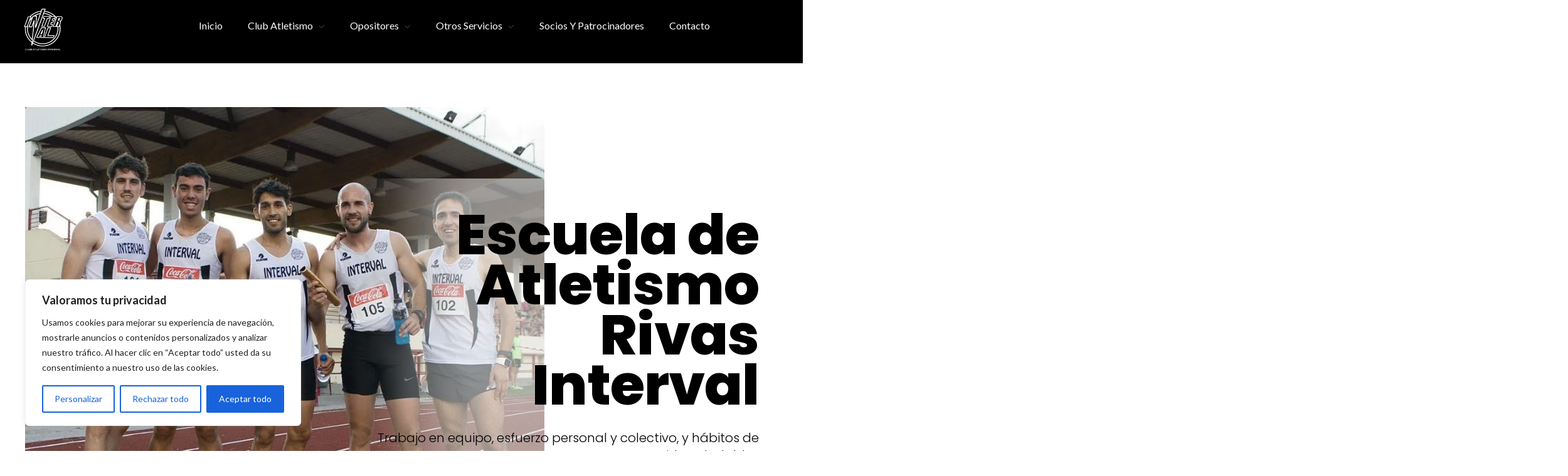

--- FILE ---
content_type: text/html; charset=UTF-8
request_url: https://intervalatletismo.com/
body_size: 260274
content:
<!DOCTYPE html>
<!--[if IE 9 ]>   <html class="no-js oldie ie9 ie" lang="es" > <![endif]-->
<!--[if (gt IE 9)|!(IE)]><!--> <html class="no-js" lang="es" > <!--<![endif]-->
<head>
        <meta charset="UTF-8" >
        <meta http-equiv="X-UA-Compatible" content="IE=edge">
        <!-- devices setting -->
        <meta name="viewport"   content="initial-scale=1,user-scalable=no,width=device-width">

<!-- outputs by wp_head -->
<title>Interval &#8211; Club de Atletismo en Rivas &#8211; Entrena y disfruta con el atletismo</title>
<meta name='robots' content='max-image-preview:large' />
	<style>img:is([sizes="auto" i], [sizes^="auto," i]) { contain-intrinsic-size: 3000px 1500px }</style>
	<link rel='dns-prefetch' href='//fonts.googleapis.com' />
<link rel="alternate" type="application/rss+xml" title="Interval - Club de Atletismo en Rivas &raquo; Feed" href="https://intervalatletismo.com/feed/" />
<link rel="alternate" type="application/rss+xml" title="Interval - Club de Atletismo en Rivas &raquo; Feed de los comentarios" href="https://intervalatletismo.com/comments/feed/" />
<script>
window._wpemojiSettings = {"baseUrl":"https:\/\/s.w.org\/images\/core\/emoji\/16.0.1\/72x72\/","ext":".png","svgUrl":"https:\/\/s.w.org\/images\/core\/emoji\/16.0.1\/svg\/","svgExt":".svg","source":{"concatemoji":"https:\/\/intervalatletismo.com\/wp-includes\/js\/wp-emoji-release.min.js?ver=6.8.3"}};
/*! This file is auto-generated */
!function(s,n){var o,i,e;function c(e){try{var t={supportTests:e,timestamp:(new Date).valueOf()};sessionStorage.setItem(o,JSON.stringify(t))}catch(e){}}function p(e,t,n){e.clearRect(0,0,e.canvas.width,e.canvas.height),e.fillText(t,0,0);var t=new Uint32Array(e.getImageData(0,0,e.canvas.width,e.canvas.height).data),a=(e.clearRect(0,0,e.canvas.width,e.canvas.height),e.fillText(n,0,0),new Uint32Array(e.getImageData(0,0,e.canvas.width,e.canvas.height).data));return t.every(function(e,t){return e===a[t]})}function u(e,t){e.clearRect(0,0,e.canvas.width,e.canvas.height),e.fillText(t,0,0);for(var n=e.getImageData(16,16,1,1),a=0;a<n.data.length;a++)if(0!==n.data[a])return!1;return!0}function f(e,t,n,a){switch(t){case"flag":return n(e,"\ud83c\udff3\ufe0f\u200d\u26a7\ufe0f","\ud83c\udff3\ufe0f\u200b\u26a7\ufe0f")?!1:!n(e,"\ud83c\udde8\ud83c\uddf6","\ud83c\udde8\u200b\ud83c\uddf6")&&!n(e,"\ud83c\udff4\udb40\udc67\udb40\udc62\udb40\udc65\udb40\udc6e\udb40\udc67\udb40\udc7f","\ud83c\udff4\u200b\udb40\udc67\u200b\udb40\udc62\u200b\udb40\udc65\u200b\udb40\udc6e\u200b\udb40\udc67\u200b\udb40\udc7f");case"emoji":return!a(e,"\ud83e\udedf")}return!1}function g(e,t,n,a){var r="undefined"!=typeof WorkerGlobalScope&&self instanceof WorkerGlobalScope?new OffscreenCanvas(300,150):s.createElement("canvas"),o=r.getContext("2d",{willReadFrequently:!0}),i=(o.textBaseline="top",o.font="600 32px Arial",{});return e.forEach(function(e){i[e]=t(o,e,n,a)}),i}function t(e){var t=s.createElement("script");t.src=e,t.defer=!0,s.head.appendChild(t)}"undefined"!=typeof Promise&&(o="wpEmojiSettingsSupports",i=["flag","emoji"],n.supports={everything:!0,everythingExceptFlag:!0},e=new Promise(function(e){s.addEventListener("DOMContentLoaded",e,{once:!0})}),new Promise(function(t){var n=function(){try{var e=JSON.parse(sessionStorage.getItem(o));if("object"==typeof e&&"number"==typeof e.timestamp&&(new Date).valueOf()<e.timestamp+604800&&"object"==typeof e.supportTests)return e.supportTests}catch(e){}return null}();if(!n){if("undefined"!=typeof Worker&&"undefined"!=typeof OffscreenCanvas&&"undefined"!=typeof URL&&URL.createObjectURL&&"undefined"!=typeof Blob)try{var e="postMessage("+g.toString()+"("+[JSON.stringify(i),f.toString(),p.toString(),u.toString()].join(",")+"));",a=new Blob([e],{type:"text/javascript"}),r=new Worker(URL.createObjectURL(a),{name:"wpTestEmojiSupports"});return void(r.onmessage=function(e){c(n=e.data),r.terminate(),t(n)})}catch(e){}c(n=g(i,f,p,u))}t(n)}).then(function(e){for(var t in e)n.supports[t]=e[t],n.supports.everything=n.supports.everything&&n.supports[t],"flag"!==t&&(n.supports.everythingExceptFlag=n.supports.everythingExceptFlag&&n.supports[t]);n.supports.everythingExceptFlag=n.supports.everythingExceptFlag&&!n.supports.flag,n.DOMReady=!1,n.readyCallback=function(){n.DOMReady=!0}}).then(function(){return e}).then(function(){var e;n.supports.everything||(n.readyCallback(),(e=n.source||{}).concatemoji?t(e.concatemoji):e.wpemoji&&e.twemoji&&(t(e.twemoji),t(e.wpemoji)))}))}((window,document),window._wpemojiSettings);
</script>
<style id='wp-emoji-styles-inline-css'>

	img.wp-smiley, img.emoji {
		display: inline !important;
		border: none !important;
		box-shadow: none !important;
		height: 1em !important;
		width: 1em !important;
		margin: 0 0.07em !important;
		vertical-align: -0.1em !important;
		background: none !important;
		padding: 0 !important;
	}
</style>
<style id='classic-theme-styles-inline-css'>
/*! This file is auto-generated */
.wp-block-button__link{color:#fff;background-color:#32373c;border-radius:9999px;box-shadow:none;text-decoration:none;padding:calc(.667em + 2px) calc(1.333em + 2px);font-size:1.125em}.wp-block-file__button{background:#32373c;color:#fff;text-decoration:none}
</style>
<style id='depicter-slider-style-inline-css'>
/*!***************************************************************************************************************************************************************************************************************************************!*\
  !*** css ./node_modules/css-loader/dist/cjs.js??ruleSet[1].rules[3].use[1]!./node_modules/postcss-loader/dist/cjs.js??ruleSet[1].rules[3].use[2]!./node_modules/sass-loader/dist/cjs.js??ruleSet[1].rules[3].use[3]!./src/style.scss ***!
  \***************************************************************************************************************************************************************************************************************************************/
/**
 * The following styles get applied both on the front of your site
 * and in the editor.
 *
 * Replace them with your own styles or remove the file completely.
 */
.wp-block-create-block-depicter {
  background-color: #21759b;
  color: #fff;
  padding: 2px;
}

/*# sourceMappingURL=style-index.css.map*/
</style>
<style id='global-styles-inline-css'>
:root{--wp--preset--aspect-ratio--square: 1;--wp--preset--aspect-ratio--4-3: 4/3;--wp--preset--aspect-ratio--3-4: 3/4;--wp--preset--aspect-ratio--3-2: 3/2;--wp--preset--aspect-ratio--2-3: 2/3;--wp--preset--aspect-ratio--16-9: 16/9;--wp--preset--aspect-ratio--9-16: 9/16;--wp--preset--color--black: #000000;--wp--preset--color--cyan-bluish-gray: #abb8c3;--wp--preset--color--white: #ffffff;--wp--preset--color--pale-pink: #f78da7;--wp--preset--color--vivid-red: #cf2e2e;--wp--preset--color--luminous-vivid-orange: #ff6900;--wp--preset--color--luminous-vivid-amber: #fcb900;--wp--preset--color--light-green-cyan: #7bdcb5;--wp--preset--color--vivid-green-cyan: #00d084;--wp--preset--color--pale-cyan-blue: #8ed1fc;--wp--preset--color--vivid-cyan-blue: #0693e3;--wp--preset--color--vivid-purple: #9b51e0;--wp--preset--gradient--vivid-cyan-blue-to-vivid-purple: linear-gradient(135deg,rgba(6,147,227,1) 0%,rgb(155,81,224) 100%);--wp--preset--gradient--light-green-cyan-to-vivid-green-cyan: linear-gradient(135deg,rgb(122,220,180) 0%,rgb(0,208,130) 100%);--wp--preset--gradient--luminous-vivid-amber-to-luminous-vivid-orange: linear-gradient(135deg,rgba(252,185,0,1) 0%,rgba(255,105,0,1) 100%);--wp--preset--gradient--luminous-vivid-orange-to-vivid-red: linear-gradient(135deg,rgba(255,105,0,1) 0%,rgb(207,46,46) 100%);--wp--preset--gradient--very-light-gray-to-cyan-bluish-gray: linear-gradient(135deg,rgb(238,238,238) 0%,rgb(169,184,195) 100%);--wp--preset--gradient--cool-to-warm-spectrum: linear-gradient(135deg,rgb(74,234,220) 0%,rgb(151,120,209) 20%,rgb(207,42,186) 40%,rgb(238,44,130) 60%,rgb(251,105,98) 80%,rgb(254,248,76) 100%);--wp--preset--gradient--blush-light-purple: linear-gradient(135deg,rgb(255,206,236) 0%,rgb(152,150,240) 100%);--wp--preset--gradient--blush-bordeaux: linear-gradient(135deg,rgb(254,205,165) 0%,rgb(254,45,45) 50%,rgb(107,0,62) 100%);--wp--preset--gradient--luminous-dusk: linear-gradient(135deg,rgb(255,203,112) 0%,rgb(199,81,192) 50%,rgb(65,88,208) 100%);--wp--preset--gradient--pale-ocean: linear-gradient(135deg,rgb(255,245,203) 0%,rgb(182,227,212) 50%,rgb(51,167,181) 100%);--wp--preset--gradient--electric-grass: linear-gradient(135deg,rgb(202,248,128) 0%,rgb(113,206,126) 100%);--wp--preset--gradient--midnight: linear-gradient(135deg,rgb(2,3,129) 0%,rgb(40,116,252) 100%);--wp--preset--font-size--small: 13px;--wp--preset--font-size--medium: 20px;--wp--preset--font-size--large: 36px;--wp--preset--font-size--x-large: 42px;--wp--preset--spacing--20: 0.44rem;--wp--preset--spacing--30: 0.67rem;--wp--preset--spacing--40: 1rem;--wp--preset--spacing--50: 1.5rem;--wp--preset--spacing--60: 2.25rem;--wp--preset--spacing--70: 3.38rem;--wp--preset--spacing--80: 5.06rem;--wp--preset--shadow--natural: 6px 6px 9px rgba(0, 0, 0, 0.2);--wp--preset--shadow--deep: 12px 12px 50px rgba(0, 0, 0, 0.4);--wp--preset--shadow--sharp: 6px 6px 0px rgba(0, 0, 0, 0.2);--wp--preset--shadow--outlined: 6px 6px 0px -3px rgba(255, 255, 255, 1), 6px 6px rgba(0, 0, 0, 1);--wp--preset--shadow--crisp: 6px 6px 0px rgba(0, 0, 0, 1);}:where(.is-layout-flex){gap: 0.5em;}:where(.is-layout-grid){gap: 0.5em;}body .is-layout-flex{display: flex;}.is-layout-flex{flex-wrap: wrap;align-items: center;}.is-layout-flex > :is(*, div){margin: 0;}body .is-layout-grid{display: grid;}.is-layout-grid > :is(*, div){margin: 0;}:where(.wp-block-columns.is-layout-flex){gap: 2em;}:where(.wp-block-columns.is-layout-grid){gap: 2em;}:where(.wp-block-post-template.is-layout-flex){gap: 1.25em;}:where(.wp-block-post-template.is-layout-grid){gap: 1.25em;}.has-black-color{color: var(--wp--preset--color--black) !important;}.has-cyan-bluish-gray-color{color: var(--wp--preset--color--cyan-bluish-gray) !important;}.has-white-color{color: var(--wp--preset--color--white) !important;}.has-pale-pink-color{color: var(--wp--preset--color--pale-pink) !important;}.has-vivid-red-color{color: var(--wp--preset--color--vivid-red) !important;}.has-luminous-vivid-orange-color{color: var(--wp--preset--color--luminous-vivid-orange) !important;}.has-luminous-vivid-amber-color{color: var(--wp--preset--color--luminous-vivid-amber) !important;}.has-light-green-cyan-color{color: var(--wp--preset--color--light-green-cyan) !important;}.has-vivid-green-cyan-color{color: var(--wp--preset--color--vivid-green-cyan) !important;}.has-pale-cyan-blue-color{color: var(--wp--preset--color--pale-cyan-blue) !important;}.has-vivid-cyan-blue-color{color: var(--wp--preset--color--vivid-cyan-blue) !important;}.has-vivid-purple-color{color: var(--wp--preset--color--vivid-purple) !important;}.has-black-background-color{background-color: var(--wp--preset--color--black) !important;}.has-cyan-bluish-gray-background-color{background-color: var(--wp--preset--color--cyan-bluish-gray) !important;}.has-white-background-color{background-color: var(--wp--preset--color--white) !important;}.has-pale-pink-background-color{background-color: var(--wp--preset--color--pale-pink) !important;}.has-vivid-red-background-color{background-color: var(--wp--preset--color--vivid-red) !important;}.has-luminous-vivid-orange-background-color{background-color: var(--wp--preset--color--luminous-vivid-orange) !important;}.has-luminous-vivid-amber-background-color{background-color: var(--wp--preset--color--luminous-vivid-amber) !important;}.has-light-green-cyan-background-color{background-color: var(--wp--preset--color--light-green-cyan) !important;}.has-vivid-green-cyan-background-color{background-color: var(--wp--preset--color--vivid-green-cyan) !important;}.has-pale-cyan-blue-background-color{background-color: var(--wp--preset--color--pale-cyan-blue) !important;}.has-vivid-cyan-blue-background-color{background-color: var(--wp--preset--color--vivid-cyan-blue) !important;}.has-vivid-purple-background-color{background-color: var(--wp--preset--color--vivid-purple) !important;}.has-black-border-color{border-color: var(--wp--preset--color--black) !important;}.has-cyan-bluish-gray-border-color{border-color: var(--wp--preset--color--cyan-bluish-gray) !important;}.has-white-border-color{border-color: var(--wp--preset--color--white) !important;}.has-pale-pink-border-color{border-color: var(--wp--preset--color--pale-pink) !important;}.has-vivid-red-border-color{border-color: var(--wp--preset--color--vivid-red) !important;}.has-luminous-vivid-orange-border-color{border-color: var(--wp--preset--color--luminous-vivid-orange) !important;}.has-luminous-vivid-amber-border-color{border-color: var(--wp--preset--color--luminous-vivid-amber) !important;}.has-light-green-cyan-border-color{border-color: var(--wp--preset--color--light-green-cyan) !important;}.has-vivid-green-cyan-border-color{border-color: var(--wp--preset--color--vivid-green-cyan) !important;}.has-pale-cyan-blue-border-color{border-color: var(--wp--preset--color--pale-cyan-blue) !important;}.has-vivid-cyan-blue-border-color{border-color: var(--wp--preset--color--vivid-cyan-blue) !important;}.has-vivid-purple-border-color{border-color: var(--wp--preset--color--vivid-purple) !important;}.has-vivid-cyan-blue-to-vivid-purple-gradient-background{background: var(--wp--preset--gradient--vivid-cyan-blue-to-vivid-purple) !important;}.has-light-green-cyan-to-vivid-green-cyan-gradient-background{background: var(--wp--preset--gradient--light-green-cyan-to-vivid-green-cyan) !important;}.has-luminous-vivid-amber-to-luminous-vivid-orange-gradient-background{background: var(--wp--preset--gradient--luminous-vivid-amber-to-luminous-vivid-orange) !important;}.has-luminous-vivid-orange-to-vivid-red-gradient-background{background: var(--wp--preset--gradient--luminous-vivid-orange-to-vivid-red) !important;}.has-very-light-gray-to-cyan-bluish-gray-gradient-background{background: var(--wp--preset--gradient--very-light-gray-to-cyan-bluish-gray) !important;}.has-cool-to-warm-spectrum-gradient-background{background: var(--wp--preset--gradient--cool-to-warm-spectrum) !important;}.has-blush-light-purple-gradient-background{background: var(--wp--preset--gradient--blush-light-purple) !important;}.has-blush-bordeaux-gradient-background{background: var(--wp--preset--gradient--blush-bordeaux) !important;}.has-luminous-dusk-gradient-background{background: var(--wp--preset--gradient--luminous-dusk) !important;}.has-pale-ocean-gradient-background{background: var(--wp--preset--gradient--pale-ocean) !important;}.has-electric-grass-gradient-background{background: var(--wp--preset--gradient--electric-grass) !important;}.has-midnight-gradient-background{background: var(--wp--preset--gradient--midnight) !important;}.has-small-font-size{font-size: var(--wp--preset--font-size--small) !important;}.has-medium-font-size{font-size: var(--wp--preset--font-size--medium) !important;}.has-large-font-size{font-size: var(--wp--preset--font-size--large) !important;}.has-x-large-font-size{font-size: var(--wp--preset--font-size--x-large) !important;}
:where(.wp-block-post-template.is-layout-flex){gap: 1.25em;}:where(.wp-block-post-template.is-layout-grid){gap: 1.25em;}
:where(.wp-block-columns.is-layout-flex){gap: 2em;}:where(.wp-block-columns.is-layout-grid){gap: 2em;}
:root :where(.wp-block-pullquote){font-size: 1.5em;line-height: 1.6;}
</style>
<link rel='stylesheet' id='contact-form-7-css' href='https://intervalatletismo.com/wp-content/plugins/contact-form-7/includes/css/styles.css?ver=5.9.3' media='all' />
<link rel='stylesheet' id='wp-ulike-css' href='https://intervalatletismo.com/wp-content/plugins/wp-ulike/assets/css/wp-ulike.min.css?ver=4.7.0' media='all' />
<link rel='stylesheet' id='auxin-base-css' href='https://intervalatletismo.com/wp-content/themes/phlox-pro/css/base.css?ver=5.16.0' media='all' />
<link rel='stylesheet' id='auxin-front-icon-css' href='https://intervalatletismo.com/wp-content/themes/phlox-pro/css/auxin-icon.css?ver=5.16.0' media='all' />
<link rel='stylesheet' id='auxin-main-css' href='https://intervalatletismo.com/wp-content/themes/phlox-pro/css/main.css?ver=5.16.0' media='all' />
<link rel='stylesheet' id='tablepress-default-css' href='https://intervalatletismo.com/wp-content/plugins/tablepress/css/build/default.css?ver=2.3.1' media='all' />
<link rel='stylesheet' id='elementor-icons-css' href='https://intervalatletismo.com/wp-content/plugins/elementor/assets/lib/eicons/css/elementor-icons.min.css?ver=5.29.0' media='all' />
<link rel='stylesheet' id='elementor-frontend-css' href='https://intervalatletismo.com/wp-content/plugins/elementor/assets/css/frontend.min.css?ver=3.20.4' media='all' />
<style id='elementor-frontend-inline-css'>
.elementor-73 .elementor-element.elementor-element-df77663 .aux-modern-button.aux-modern-button-outline .aux-overlay:before, .elementor-73 .elementor-element.elementor-element-df77663 .aux-modern-button .aux-overlay:before{background-color:var( --auxin-featured-color-1 );}.elementor-73 .elementor-element.elementor-element-c349a3d .entry-title a{color:var( --auxin-featured-color-2 );}.elementor-73 .elementor-element.elementor-element-c349a3d .entry-info a, .elementor-73 .elementor-element.elementor-element-c349a3d .entry-info{color:var( --auxin-featured-color-2 );}.elementor-73 .elementor-element.elementor-element-8ba7f70 .aux-icon-list-item:hover .aux-icon-list-icon{color:var( --auxin-featured-color-1 );}.elementor-73 .elementor-element.elementor-element-08371e0:not(.elementor-motion-effects-element-type-background) > .elementor-widget-wrap, .elementor-73 .elementor-element.elementor-element-08371e0 > .elementor-widget-wrap > .elementor-motion-effects-container > .elementor-motion-effects-layer{background-color:var( --auxin-featured-color-3 );}.elementor-73 .elementor-element.elementor-element-08371e0:hover > .elementor-element-populated{background-color:var( --auxin-featured-color-1 );}.elementor-73 .elementor-element.elementor-element-304f3bf .aux-modern-heading-primary{color:var( --auxin-featured-color-2 );}.elementor-73 .elementor-element.elementor-element-304f3bf .aux-modern-heading-description{color:var( --auxin-featured-color-2 );}.elementor-73 .elementor-element.elementor-element-efc4ee4:not(.elementor-motion-effects-element-type-background) > .elementor-widget-wrap, .elementor-73 .elementor-element.elementor-element-efc4ee4 > .elementor-widget-wrap > .elementor-motion-effects-container > .elementor-motion-effects-layer{background-color:var( --auxin-featured-color-3 );}.elementor-73 .elementor-element.elementor-element-efc4ee4:hover > .elementor-element-populated{background-color:var( --auxin-featured-color-1 );}.elementor-73 .elementor-element.elementor-element-18aad06 .aux-modern-heading-primary{color:var( --auxin-featured-color-2 );}.elementor-73 .elementor-element.elementor-element-18aad06 .aux-modern-heading-description{color:var( --auxin-featured-color-2 );}.elementor-73 .elementor-element.elementor-element-06a4a92:not(.elementor-motion-effects-element-type-background) > .elementor-widget-wrap, .elementor-73 .elementor-element.elementor-element-06a4a92 > .elementor-widget-wrap > .elementor-motion-effects-container > .elementor-motion-effects-layer{background-color:var( --auxin-featured-color-3 );}.elementor-73 .elementor-element.elementor-element-06a4a92:hover > .elementor-element-populated{background-color:var( --auxin-featured-color-1 );}.elementor-73 .elementor-element.elementor-element-f8633e6 .aux-modern-heading-primary{color:var( --auxin-featured-color-2 );}.elementor-73 .elementor-element.elementor-element-f8633e6 .aux-modern-heading-description{color:var( --auxin-featured-color-2 );}.elementor-73 .elementor-element.elementor-element-8b6e042 .aux-modern-button.aux-modern-button-outline .aux-overlay:before, .elementor-73 .elementor-element.elementor-element-8b6e042 .aux-modern-button .aux-overlay:before{background-color:var( --auxin-featured-color-1 );}.elementor-73 .elementor-element.elementor-element-9adf6bd .aux-modern-button.aux-modern-button-outline .aux-overlay:before, .elementor-73 .elementor-element.elementor-element-9adf6bd .aux-modern-button .aux-overlay:before{background-color:var( --auxin-featured-color-1 );}.elementor-73 .elementor-element.elementor-element-bf8b5c1:not(.elementor-motion-effects-element-type-background), .elementor-73 .elementor-element.elementor-element-bf8b5c1 > .elementor-motion-effects-container > .elementor-motion-effects-layer{background-color:var( --auxin-featured-color-3 );}.elementor-73 .elementor-element.elementor-element-bf8b5c1:hover{background-color:var( --auxin-featured-color-1 );}.elementor-73 .elementor-element.elementor-element-a1b8716 .aux-modern-heading-primary{color:var( --auxin-featured-color-2 );}.elementor-73 .elementor-element.elementor-element-a1b8716 .aux-modern-heading-description{color:var( --auxin-featured-color-2 );}.elementor-73 .elementor-element.elementor-element-61ca7cf:not(.elementor-motion-effects-element-type-background), .elementor-73 .elementor-element.elementor-element-61ca7cf > .elementor-motion-effects-container > .elementor-motion-effects-layer{background-color:var( --auxin-featured-color-3 );}.elementor-73 .elementor-element.elementor-element-61ca7cf:hover{background-color:var( --auxin-featured-color-1 );}.elementor-73 .elementor-element.elementor-element-5e6393f .aux-modern-heading-primary{color:var( --auxin-featured-color-2 );}.elementor-73 .elementor-element.elementor-element-5e6393f .aux-modern-heading-description{color:var( --auxin-featured-color-2 );}.elementor-73 .elementor-element.elementor-element-c1c015e:not(.elementor-motion-effects-element-type-background), .elementor-73 .elementor-element.elementor-element-c1c015e > .elementor-motion-effects-container > .elementor-motion-effects-layer{background-color:var( --auxin-featured-color-3 );}.elementor-73 .elementor-element.elementor-element-c1c015e:hover{background-color:var( --auxin-featured-color-1 );}.elementor-73 .elementor-element.elementor-element-f858860 .aux-modern-heading-primary{color:var( --auxin-featured-color-2 );}.elementor-73 .elementor-element.elementor-element-f858860 .aux-modern-heading-description{color:var( --auxin-featured-color-2 );}.elementor-73 .elementor-element.elementor-element-59c963e:not(.elementor-motion-effects-element-type-background), .elementor-73 .elementor-element.elementor-element-59c963e > .elementor-motion-effects-container > .elementor-motion-effects-layer{background-color:var( --auxin-featured-color-3 );}.elementor-73 .elementor-element.elementor-element-59c963e:hover{background-color:var( --auxin-featured-color-1 );}.elementor-73 .elementor-element.elementor-element-acd52a0 .aux-modern-heading-primary{color:var( --auxin-featured-color-2 );}.elementor-73 .elementor-element.elementor-element-acd52a0 .aux-modern-heading-description{color:var( --auxin-featured-color-2 );}.elementor-73 .elementor-element.elementor-element-8de408e .col-title a, .elementor-73 .elementor-element.elementor-element-8de408e .col-title{color:var( --auxin-featured-color-2 ) !important;}.elementor-73 .elementor-element.elementor-element-a743211 .col-title a, .elementor-73 .elementor-element.elementor-element-a743211 .col-title{color:var( --auxin-featured-color-2 ) !important;}/* Start custom CSS for aux_recent_posts, class: .elementor-element-c349a3d */.elementor-73 .elementor-element.elementor-element-c349a3d .entry-main {
    background: rgb(0,0,0);
    background: linear-gradient(180deg, rgba(0,0,0,0) 52%, rgba(0,0,0,1) 89%);
    position: absolute;
    top: 0;
    bottom: 0;
    right: 0;
    left: 0;
    display: flex;
    flex-direction: column;
    justify-content: flex-end;
}
.elementor-73 .elementor-element.elementor-element-c349a3d .aux-media-frame:after{
    content: '';
    position: absolute;
    top: 0;
    bottom: 0;
    right: 0;
    left: 0;
    background: rgb(0,0,0);
    background: linear-gradient(180deg, rgba(0,0,0,0) 52%, rgba(255,0,0,0.8827906162464986) 89%);
    transition:all 0.3s ease-in;
    z-index: 5;
    opacity: 0;
}
.elementor-73 .elementor-element.elementor-element-c349a3d .post:hover .aux-media-frame:after{
    opacity: 1;
}
.elementor-73 .elementor-element.elementor-element-c349a3d .aux-media-frame, .elementor-73 .elementor-element.elementor-element-c349a3d .entry-media{
    border-radius: 25px!important;
}
.elementor-73 .elementor-element.elementor-element-c349a3d .entry-media img{
    filter: grayscale(100%);
}
@media only screen and (min-width: 768px) {
.elementor-73 .elementor-element.elementor-element-c349a3d .master-carousel{
    width: 100vw;
}
}
.elementor-73 .elementor-element.elementor-element-c349a3d .entry-title{
   max-width: 305px;
   z-index: 10;
}
.elementor-73 .elementor-element.elementor-element-c349a3d .aux-bullets{
    display: none;
}
@media only screen and (max-width: 1104px)and (min-width: 1025px)  {
.elementor-73 .elementor-element.elementor-element-c349a3d .entry-title a{
    font-size: 20px;
}
}
@media only screen and (max-width: 1441px)and (min-width: 1025px){.elementor-73 .elementor-element.elementor-element-c349a3d .entry-title a {
    font-size: 20px!important;
}
}/* End custom CSS */
/* Start custom CSS for column, class: .elementor-element-efc4ee4 */.elementor-73 .elementor-element.elementor-element-efc4ee4:hover  .svg-bac{
    fill: #000!important;
}
.elementor-73 .elementor-element.elementor-element-efc4ee4 .svg-bac{
    transition:all 0.3s ease-in!important;
}/* End custom CSS */
/* Start custom CSS for aux_staff, class: .elementor-element-8de408e */.elementor-73 .elementor-element.elementor-element-8de408e .aux-media-image{
    position: relative;
    z-index: -55;
}
.elementor-73 .elementor-element.elementor-element-8de408e .aux-media-image:after{
    content: "";
    background: rgb(0,0,0);
    background: linear-gradient(180deg, rgba(0,0,0,0) 52%, rgba(0,0,0,1) 89%);
    position: absolute;
   left: calc( 50% + -42%);
    right: 0;
    bottom: 0;
    z-index: 5;
    height: 58%;
}
.elementor-73 .elementor-element.elementor-element-8de408e .aux-media-image:before{
    content: "";
    background-color: #ff0000;
    position: absolute;
   left: calc( 50% + -40%);
    width: 47%;
    bottom: 13px;
    z-index: -1;
    height: 100%;
    border-radius: 150px 150px 0 0;
    opacity: 0;
     transition:all 0.3s ease-in;
}
.elementor-73 .elementor-element.elementor-element-8de408e:hover .aux-media-image:before{
    opacity: 1;
}
@media only screen and (max-width: 1025px) {
.elementor-73 .elementor-element.elementor-element-8de408e .aux-media-image:before{
   left: 0;
   bottom:-0px;
}
.elementor-73 .elementor-element.elementor-element-8de408e .aux-media-image:after{ 
left: calc( 50% + -59%);
}
}/* End custom CSS */
/* Start custom CSS for aux_staff, class: .elementor-element-a743211 */.elementor-73 .elementor-element.elementor-element-a743211 .aux-media-image{
    position: relative;
    z-index: -55;
}
.elementor-73 .elementor-element.elementor-element-a743211 .aux-media-image:after{
    content: "";
    background: rgb(0,0,0);
    background: linear-gradient(180deg, rgba(0,0,0,0) 52%, rgba(0,0,0,1) 89%);
    position: absolute;
   left: calc( 50% + -42%);
    right: 0;
    bottom: 0;
    z-index: 5;
    height: 58%;
}
.elementor-73 .elementor-element.elementor-element-a743211 .aux-media-image:before{
    content: "";
    background-color: #ff0000;
    position: absolute;
   left: calc( 50% + -40%);
    width: 47%;
    bottom: 13px;
    z-index: -1;
    height: 100%;
    border-radius: 150px 150px 0 0;
    opacity: 0;
     transition:all 0.3s ease-in;
}
.elementor-73 .elementor-element.elementor-element-a743211:hover .aux-media-image:before{
    opacity: 1;
}
@media only screen and (max-width: 1025px) {
.elementor-73 .elementor-element.elementor-element-a743211 .aux-media-image:before{
   left: 0;
   bottom:-0px;
}
.elementor-73 .elementor-element.elementor-element-a743211 .aux-media-image:after{ 
left: calc( 50% + -59%);
}
}/* End custom CSS */
.elementor-60 .elementor-element.elementor-element-6d806db:not(.elementor-motion-effects-element-type-background), .elementor-60 .elementor-element.elementor-element-6d806db > .elementor-motion-effects-container > .elementor-motion-effects-layer{background-color:var( --auxin-featured-color-1 );}.elementor-60 .elementor-element.elementor-element-7e30075 .aux-modern-heading-primary{color:var( --auxin-featured-color-2 );}.elementor-60 .elementor-element.elementor-element-3b914c9 .aux-modern-button.aux-modern-button-outline .aux-overlay:after, .elementor-60 .elementor-element.elementor-element-3b914c9 .aux-modern-button .aux-overlay:after{background-color:var( --auxin-featured-color-2 );}.elementor-60 .elementor-element.elementor-element-3b914c9 .aux-text{color:var( --auxin-featured-color-2 );}.elementor-60 .elementor-element.elementor-element-3b914c9 .aux-modern-button:hover .aux-text{color:var( --auxin-featured-color-3 );}.elementor-60 .elementor-element.elementor-element-ea782a2 .aux-menu-depth-0.aux-hover > .aux-item-content {color:var( --auxin-featured-color-1 ) !important;}.elementor-60 .elementor-element.elementor-element-ea782a2 .aux-menu-depth-0.current-menu-item > a{color:var( --auxin-featured-color-1 );}
</style>
<link rel='stylesheet' id='swiper-css' href='https://intervalatletismo.com/wp-content/plugins/elementor/assets/lib/swiper/v8/css/swiper.min.css?ver=8.4.5' media='all' />
<link rel='stylesheet' id='elementor-post-59-css' href='https://intervalatletismo.com/wp-content/uploads/elementor/css/post-59.css?ver=1718624073' media='all' />
<link rel='stylesheet' id='auxin-elementor-base-css' href='https://intervalatletismo.com/wp-content/themes/phlox-pro/css/other/elementor.css?ver=5.16.0' media='all' />
<link rel='stylesheet' id='auxin-elementor-widgets-css' href='https://intervalatletismo.com/wp-content/plugins/auxin-elements/admin/assets/css/elementor-widgets.css?ver=2.15.6' media='all' />
<link rel='stylesheet' id='mediaelement-css' href='https://intervalatletismo.com/wp-includes/js/mediaelement/mediaelementplayer-legacy.min.css?ver=4.2.17' media='all' />
<link rel='stylesheet' id='wp-mediaelement-css' href='https://intervalatletismo.com/wp-includes/js/mediaelement/wp-mediaelement.min.css?ver=6.8.3' media='all' />
<link rel='stylesheet' id='elementor-post-73-css' href='https://intervalatletismo.com/wp-content/uploads/elementor/css/post-73.css?ver=1726427643' media='all' />
<link rel='stylesheet' id='auxin-fonts-google-css' href='//fonts.googleapis.com/css?family=Lato%3A100%2C100italic%2C300%2C300italic%2Cregular%2Citalic%2C700%2C700italic%2C900%2C900italic&#038;ver=5.9' media='all' />
<link rel='stylesheet' id='auxin-custom-css' href='https://intervalatletismo.com/wp-content/uploads/phlox-pro/custom.css?ver=5.9' media='all' />
<link rel='stylesheet' id='auxin-go-pricing-css' href='https://intervalatletismo.com/wp-content/themes/phlox-pro/css/go-pricing.css?ver=5.16.0' media='all' />
<link rel='stylesheet' id='elementor-post-69-css' href='https://intervalatletismo.com/wp-content/uploads/elementor/css/post-69.css?ver=1718624073' media='all' />
<link rel='stylesheet' id='elementor-post-60-css' href='https://intervalatletismo.com/wp-content/uploads/elementor/css/post-60.css?ver=1730292693' media='all' />
<link rel='stylesheet' id='google-fonts-1-css' href='https://fonts.googleapis.com/css?family=Roboto%3A100%2C100italic%2C200%2C200italic%2C300%2C300italic%2C400%2C400italic%2C500%2C500italic%2C600%2C600italic%2C700%2C700italic%2C800%2C800italic%2C900%2C900italic%7CRoboto+Slab%3A100%2C100italic%2C200%2C200italic%2C300%2C300italic%2C400%2C400italic%2C500%2C500italic%2C600%2C600italic%2C700%2C700italic%2C800%2C800italic%2C900%2C900italic%7CLato%3A100%2C100italic%2C200%2C200italic%2C300%2C300italic%2C400%2C400italic%2C500%2C500italic%2C600%2C600italic%2C700%2C700italic%2C800%2C800italic%2C900%2C900italic&#038;display=swap&#038;ver=6.8.3' media='all' />
<link rel='stylesheet' id='elementor-icons-shared-0-css' href='https://intervalatletismo.com/wp-content/plugins/elementor/assets/lib/font-awesome/css/fontawesome.min.css?ver=5.15.3' media='all' />
<link rel='stylesheet' id='elementor-icons-fa-brands-css' href='https://intervalatletismo.com/wp-content/plugins/elementor/assets/lib/font-awesome/css/brands.min.css?ver=5.15.3' media='all' />
<link rel="preconnect" href="https://fonts.gstatic.com/" crossorigin><script id="cookie-law-info-js-extra">
var _ckyConfig = {"_ipData":[],"_assetsURL":"https:\/\/intervalatletismo.com\/wp-content\/plugins\/cookie-law-info\/lite\/frontend\/images\/","_publicURL":"https:\/\/intervalatletismo.com","_expiry":"365","_categories":[{"name":"Necesaria","slug":"necessary","isNecessary":true,"ccpaDoNotSell":true,"cookies":[],"active":true,"defaultConsent":{"gdpr":true,"ccpa":true}},{"name":"Funcional","slug":"functional","isNecessary":false,"ccpaDoNotSell":true,"cookies":[],"active":true,"defaultConsent":{"gdpr":false,"ccpa":false}},{"name":"Anal\u00edtica","slug":"analytics","isNecessary":false,"ccpaDoNotSell":true,"cookies":[],"active":true,"defaultConsent":{"gdpr":false,"ccpa":false}},{"name":"el rendimiento","slug":"performance","isNecessary":false,"ccpaDoNotSell":true,"cookies":[],"active":true,"defaultConsent":{"gdpr":false,"ccpa":false}},{"name":"Anuncio","slug":"advertisement","isNecessary":false,"ccpaDoNotSell":true,"cookies":[],"active":true,"defaultConsent":{"gdpr":false,"ccpa":false}}],"_activeLaw":"gdpr","_rootDomain":"","_block":"1","_showBanner":"1","_bannerConfig":{"settings":{"type":"box","preferenceCenterType":"popup","position":"bottom-left","applicableLaw":"gdpr"},"behaviours":{"reloadBannerOnAccept":false,"loadAnalyticsByDefault":false,"animations":{"onLoad":"animate","onHide":"sticky"}},"config":{"revisitConsent":{"status":true,"tag":"revisit-consent","position":"bottom-left","meta":{"url":"#"},"styles":{"background-color":"#0056A7"},"elements":{"title":{"type":"text","tag":"revisit-consent-title","status":true,"styles":{"color":"#0056a7"}}}},"preferenceCenter":{"toggle":{"status":true,"tag":"detail-category-toggle","type":"toggle","states":{"active":{"styles":{"background-color":"#1863DC"}},"inactive":{"styles":{"background-color":"#D0D5D2"}}}}},"categoryPreview":{"status":false,"toggle":{"status":true,"tag":"detail-category-preview-toggle","type":"toggle","states":{"active":{"styles":{"background-color":"#1863DC"}},"inactive":{"styles":{"background-color":"#D0D5D2"}}}}},"videoPlaceholder":{"status":true,"styles":{"background-color":"#000000","border-color":"#000000","color":"#ffffff"}},"readMore":{"status":false,"tag":"readmore-button","type":"link","meta":{"noFollow":true,"newTab":true},"styles":{"color":"#1863DC","background-color":"transparent","border-color":"transparent"}},"auditTable":{"status":true},"optOption":{"status":true,"toggle":{"status":true,"tag":"optout-option-toggle","type":"toggle","states":{"active":{"styles":{"background-color":"#1863dc"}},"inactive":{"styles":{"background-color":"#FFFFFF"}}}}}}},"_version":"3.2.2","_logConsent":"1","_tags":[{"tag":"accept-button","styles":{"color":"#FFFFFF","background-color":"#1863DC","border-color":"#1863DC"}},{"tag":"reject-button","styles":{"color":"#1863DC","background-color":"transparent","border-color":"#1863DC"}},{"tag":"settings-button","styles":{"color":"#1863DC","background-color":"transparent","border-color":"#1863DC"}},{"tag":"readmore-button","styles":{"color":"#1863DC","background-color":"transparent","border-color":"transparent"}},{"tag":"donotsell-button","styles":{"color":"#1863DC","background-color":"transparent","border-color":"transparent"}},{"tag":"accept-button","styles":{"color":"#FFFFFF","background-color":"#1863DC","border-color":"#1863DC"}},{"tag":"revisit-consent","styles":{"background-color":"#0056A7"}}],"_shortCodes":[{"key":"cky_readmore","content":"<a href=\"#\" class=\"cky-policy\" aria-label=\"Pol\u00edtica de cookies\" target=\"_blank\" rel=\"noopener\" data-cky-tag=\"readmore-button\">Pol\u00edtica de cookies<\/a>","tag":"readmore-button","status":false,"attributes":{"rel":"nofollow","target":"_blank"}},{"key":"cky_show_desc","content":"<button class=\"cky-show-desc-btn\" data-cky-tag=\"show-desc-button\" aria-label=\"Mostrar m\u00e1s\">Mostrar m\u00e1s<\/button>","tag":"show-desc-button","status":true,"attributes":[]},{"key":"cky_hide_desc","content":"<button class=\"cky-show-desc-btn\" data-cky-tag=\"hide-desc-button\" aria-label=\"Mostrar menos\">Mostrar menos<\/button>","tag":"hide-desc-button","status":true,"attributes":[]},{"key":"cky_category_toggle_label","content":"[cky_{{status}}_category_label] [cky_preference_{{category_slug}}_title]","tag":"","status":true,"attributes":[]},{"key":"cky_enable_category_label","content":"Permitir","tag":"","status":true,"attributes":[]},{"key":"cky_disable_category_label","content":"Desactivar","tag":"","status":true,"attributes":[]},{"key":"cky_video_placeholder","content":"<div class=\"video-placeholder-normal\" data-cky-tag=\"video-placeholder\" id=\"[UNIQUEID]\"><p class=\"video-placeholder-text-normal\" data-cky-tag=\"placeholder-title\">Por favor acepte el consentimiento de cookies<\/p><\/div>","tag":"","status":true,"attributes":[]},{"key":"cky_enable_optout_label","content":"Permitir","tag":"","status":true,"attributes":[]},{"key":"cky_disable_optout_label","content":"Desactivar","tag":"","status":true,"attributes":[]},{"key":"cky_optout_toggle_label","content":"[cky_{{status}}_optout_label] [cky_optout_option_title]","tag":"","status":true,"attributes":[]},{"key":"cky_optout_option_title","content":"No vendan ni compartan mi informaci\u00f3n personal","tag":"","status":true,"attributes":[]},{"key":"cky_optout_close_label","content":"Cerca","tag":"","status":true,"attributes":[]}],"_rtl":"","_providersToBlock":[]};
var _ckyStyles = {"css":".cky-overlay{background: #000000; opacity: 0.4; position: fixed; top: 0; left: 0; width: 100%; height: 100%; z-index: 99999999;}.cky-hide{display: none;}.cky-btn-revisit-wrapper{display: flex; align-items: center; justify-content: center; background: #0056a7; width: 45px; height: 45px; border-radius: 50%; position: fixed; z-index: 999999; cursor: pointer;}.cky-revisit-bottom-left{bottom: 15px; left: 15px;}.cky-revisit-bottom-right{bottom: 15px; right: 15px;}.cky-btn-revisit-wrapper .cky-btn-revisit{display: flex; align-items: center; justify-content: center; background: none; border: none; cursor: pointer; position: relative; margin: 0; padding: 0;}.cky-btn-revisit-wrapper .cky-btn-revisit img{max-width: fit-content; margin: 0; height: 30px; width: 30px;}.cky-revisit-bottom-left:hover::before{content: attr(data-tooltip); position: absolute; background: #4e4b66; color: #ffffff; left: calc(100% + 7px); font-size: 12px; line-height: 16px; width: max-content; padding: 4px 8px; border-radius: 4px;}.cky-revisit-bottom-left:hover::after{position: absolute; content: \"\"; border: 5px solid transparent; left: calc(100% + 2px); border-left-width: 0; border-right-color: #4e4b66;}.cky-revisit-bottom-right:hover::before{content: attr(data-tooltip); position: absolute; background: #4e4b66; color: #ffffff; right: calc(100% + 7px); font-size: 12px; line-height: 16px; width: max-content; padding: 4px 8px; border-radius: 4px;}.cky-revisit-bottom-right:hover::after{position: absolute; content: \"\"; border: 5px solid transparent; right: calc(100% + 2px); border-right-width: 0; border-left-color: #4e4b66;}.cky-revisit-hide{display: none;}.cky-consent-container{position: fixed; width: 440px; box-sizing: border-box; z-index: 9999999; border-radius: 6px;}.cky-consent-container .cky-consent-bar{background: #ffffff; border: 1px solid; padding: 20px 26px; box-shadow: 0 -1px 10px 0 #acabab4d; border-radius: 6px;}.cky-box-bottom-left{bottom: 40px; left: 40px;}.cky-box-bottom-right{bottom: 40px; right: 40px;}.cky-box-top-left{top: 40px; left: 40px;}.cky-box-top-right{top: 40px; right: 40px;}.cky-custom-brand-logo-wrapper .cky-custom-brand-logo{width: 100px; height: auto; margin: 0 0 12px 0;}.cky-notice .cky-title{color: #212121; font-weight: 700; font-size: 18px; line-height: 24px; margin: 0 0 12px 0;}.cky-notice-des *,.cky-preference-content-wrapper *,.cky-accordion-header-des *,.cky-gpc-wrapper .cky-gpc-desc *{font-size: 14px;}.cky-notice-des{color: #212121; font-size: 14px; line-height: 24px; font-weight: 400;}.cky-notice-des img{height: 25px; width: 25px;}.cky-consent-bar .cky-notice-des p,.cky-gpc-wrapper .cky-gpc-desc p,.cky-preference-body-wrapper .cky-preference-content-wrapper p,.cky-accordion-header-wrapper .cky-accordion-header-des p,.cky-cookie-des-table li div:last-child p{color: inherit; margin-top: 0; overflow-wrap: break-word;}.cky-notice-des P:last-child,.cky-preference-content-wrapper p:last-child,.cky-cookie-des-table li div:last-child p:last-child,.cky-gpc-wrapper .cky-gpc-desc p:last-child{margin-bottom: 0;}.cky-notice-des a.cky-policy,.cky-notice-des button.cky-policy{font-size: 14px; color: #1863dc; white-space: nowrap; cursor: pointer; background: transparent; border: 1px solid; text-decoration: underline;}.cky-notice-des button.cky-policy{padding: 0;}.cky-notice-des a.cky-policy:focus-visible,.cky-notice-des button.cky-policy:focus-visible,.cky-preference-content-wrapper .cky-show-desc-btn:focus-visible,.cky-accordion-header .cky-accordion-btn:focus-visible,.cky-preference-header .cky-btn-close:focus-visible,.cky-switch input[type=\"checkbox\"]:focus-visible,.cky-footer-wrapper a:focus-visible,.cky-btn:focus-visible{outline: 2px solid #1863dc; outline-offset: 2px;}.cky-btn:focus:not(:focus-visible),.cky-accordion-header .cky-accordion-btn:focus:not(:focus-visible),.cky-preference-content-wrapper .cky-show-desc-btn:focus:not(:focus-visible),.cky-btn-revisit-wrapper .cky-btn-revisit:focus:not(:focus-visible),.cky-preference-header .cky-btn-close:focus:not(:focus-visible),.cky-consent-bar .cky-banner-btn-close:focus:not(:focus-visible){outline: 0;}button.cky-show-desc-btn:not(:hover):not(:active){color: #1863dc; background: transparent;}button.cky-accordion-btn:not(:hover):not(:active),button.cky-banner-btn-close:not(:hover):not(:active),button.cky-btn-revisit:not(:hover):not(:active),button.cky-btn-close:not(:hover):not(:active){background: transparent;}.cky-consent-bar button:hover,.cky-modal.cky-modal-open button:hover,.cky-consent-bar button:focus,.cky-modal.cky-modal-open button:focus{text-decoration: none;}.cky-notice-btn-wrapper{display: flex; justify-content: flex-start; align-items: center; flex-wrap: wrap; margin-top: 16px;}.cky-notice-btn-wrapper .cky-btn{text-shadow: none; box-shadow: none;}.cky-btn{flex: auto; max-width: 100%; font-size: 14px; font-family: inherit; line-height: 24px; padding: 8px; font-weight: 500; margin: 0 8px 0 0; border-radius: 2px; cursor: pointer; text-align: center; text-transform: none; min-height: 0;}.cky-btn:hover{opacity: 0.8;}.cky-btn-customize{color: #1863dc; background: transparent; border: 2px solid #1863dc;}.cky-btn-reject{color: #1863dc; background: transparent; border: 2px solid #1863dc;}.cky-btn-accept{background: #1863dc; color: #ffffff; border: 2px solid #1863dc;}.cky-btn:last-child{margin-right: 0;}@media (max-width: 576px){.cky-box-bottom-left{bottom: 0; left: 0;}.cky-box-bottom-right{bottom: 0; right: 0;}.cky-box-top-left{top: 0; left: 0;}.cky-box-top-right{top: 0; right: 0;}}@media (max-width: 440px){.cky-box-bottom-left, .cky-box-bottom-right, .cky-box-top-left, .cky-box-top-right{width: 100%; max-width: 100%;}.cky-consent-container .cky-consent-bar{padding: 20px 0;}.cky-custom-brand-logo-wrapper, .cky-notice .cky-title, .cky-notice-des, .cky-notice-btn-wrapper{padding: 0 24px;}.cky-notice-des{max-height: 40vh; overflow-y: scroll;}.cky-notice-btn-wrapper{flex-direction: column; margin-top: 0;}.cky-btn{width: 100%; margin: 10px 0 0 0;}.cky-notice-btn-wrapper .cky-btn-customize{order: 2;}.cky-notice-btn-wrapper .cky-btn-reject{order: 3;}.cky-notice-btn-wrapper .cky-btn-accept{order: 1; margin-top: 16px;}}@media (max-width: 352px){.cky-notice .cky-title{font-size: 16px;}.cky-notice-des *{font-size: 12px;}.cky-notice-des, .cky-btn{font-size: 12px;}}.cky-modal.cky-modal-open{display: flex; visibility: visible; -webkit-transform: translate(-50%, -50%); -moz-transform: translate(-50%, -50%); -ms-transform: translate(-50%, -50%); -o-transform: translate(-50%, -50%); transform: translate(-50%, -50%); top: 50%; left: 50%; transition: all 1s ease;}.cky-modal{box-shadow: 0 32px 68px rgba(0, 0, 0, 0.3); margin: 0 auto; position: fixed; max-width: 100%; background: #ffffff; top: 50%; box-sizing: border-box; border-radius: 6px; z-index: 999999999; color: #212121; -webkit-transform: translate(-50%, 100%); -moz-transform: translate(-50%, 100%); -ms-transform: translate(-50%, 100%); -o-transform: translate(-50%, 100%); transform: translate(-50%, 100%); visibility: hidden; transition: all 0s ease;}.cky-preference-center{max-height: 79vh; overflow: hidden; width: 845px; overflow: hidden; flex: 1 1 0; display: flex; flex-direction: column; border-radius: 6px;}.cky-preference-header{display: flex; align-items: center; justify-content: space-between; padding: 22px 24px; border-bottom: 1px solid;}.cky-preference-header .cky-preference-title{font-size: 18px; font-weight: 700; line-height: 24px;}.cky-preference-header .cky-btn-close{margin: 0; cursor: pointer; vertical-align: middle; padding: 0; background: none; border: none; width: auto; height: auto; min-height: 0; line-height: 0; text-shadow: none; box-shadow: none;}.cky-preference-header .cky-btn-close img{margin: 0; height: 10px; width: 10px;}.cky-preference-body-wrapper{padding: 0 24px; flex: 1; overflow: auto; box-sizing: border-box;}.cky-preference-content-wrapper,.cky-gpc-wrapper .cky-gpc-desc{font-size: 14px; line-height: 24px; font-weight: 400; padding: 12px 0;}.cky-preference-content-wrapper{border-bottom: 1px solid;}.cky-preference-content-wrapper img{height: 25px; width: 25px;}.cky-preference-content-wrapper .cky-show-desc-btn{font-size: 14px; font-family: inherit; color: #1863dc; text-decoration: none; line-height: 24px; padding: 0; margin: 0; white-space: nowrap; cursor: pointer; background: transparent; border-color: transparent; text-transform: none; min-height: 0; text-shadow: none; box-shadow: none;}.cky-accordion-wrapper{margin-bottom: 10px;}.cky-accordion{border-bottom: 1px solid;}.cky-accordion:last-child{border-bottom: none;}.cky-accordion .cky-accordion-item{display: flex; margin-top: 10px;}.cky-accordion .cky-accordion-body{display: none;}.cky-accordion.cky-accordion-active .cky-accordion-body{display: block; padding: 0 22px; margin-bottom: 16px;}.cky-accordion-header-wrapper{cursor: pointer; width: 100%;}.cky-accordion-item .cky-accordion-header{display: flex; justify-content: space-between; align-items: center;}.cky-accordion-header .cky-accordion-btn{font-size: 16px; font-family: inherit; color: #212121; line-height: 24px; background: none; border: none; font-weight: 700; padding: 0; margin: 0; cursor: pointer; text-transform: none; min-height: 0; text-shadow: none; box-shadow: none;}.cky-accordion-header .cky-always-active{color: #008000; font-weight: 600; line-height: 24px; font-size: 14px;}.cky-accordion-header-des{font-size: 14px; line-height: 24px; margin: 10px 0 16px 0;}.cky-accordion-chevron{margin-right: 22px; position: relative; cursor: pointer;}.cky-accordion-chevron-hide{display: none;}.cky-accordion .cky-accordion-chevron i::before{content: \"\"; position: absolute; border-right: 1.4px solid; border-bottom: 1.4px solid; border-color: inherit; height: 6px; width: 6px; -webkit-transform: rotate(-45deg); -moz-transform: rotate(-45deg); -ms-transform: rotate(-45deg); -o-transform: rotate(-45deg); transform: rotate(-45deg); transition: all 0.2s ease-in-out; top: 8px;}.cky-accordion.cky-accordion-active .cky-accordion-chevron i::before{-webkit-transform: rotate(45deg); -moz-transform: rotate(45deg); -ms-transform: rotate(45deg); -o-transform: rotate(45deg); transform: rotate(45deg);}.cky-audit-table{background: #f4f4f4; border-radius: 6px;}.cky-audit-table .cky-empty-cookies-text{color: inherit; font-size: 12px; line-height: 24px; margin: 0; padding: 10px;}.cky-audit-table .cky-cookie-des-table{font-size: 12px; line-height: 24px; font-weight: normal; padding: 15px 10px; border-bottom: 1px solid; border-bottom-color: inherit; margin: 0;}.cky-audit-table .cky-cookie-des-table:last-child{border-bottom: none;}.cky-audit-table .cky-cookie-des-table li{list-style-type: none; display: flex; padding: 3px 0;}.cky-audit-table .cky-cookie-des-table li:first-child{padding-top: 0;}.cky-cookie-des-table li div:first-child{width: 100px; font-weight: 600; word-break: break-word; word-wrap: break-word;}.cky-cookie-des-table li div:last-child{flex: 1; word-break: break-word; word-wrap: break-word; margin-left: 8px;}.cky-footer-shadow{display: block; width: 100%; height: 40px; background: linear-gradient(180deg, rgba(255, 255, 255, 0) 0%, #ffffff 100%); position: absolute; bottom: calc(100% - 1px);}.cky-footer-wrapper{position: relative;}.cky-prefrence-btn-wrapper{display: flex; flex-wrap: wrap; align-items: center; justify-content: center; padding: 22px 24px; border-top: 1px solid;}.cky-prefrence-btn-wrapper .cky-btn{flex: auto; max-width: 100%; text-shadow: none; box-shadow: none;}.cky-btn-preferences{color: #1863dc; background: transparent; border: 2px solid #1863dc;}.cky-preference-header,.cky-preference-body-wrapper,.cky-preference-content-wrapper,.cky-accordion-wrapper,.cky-accordion,.cky-accordion-wrapper,.cky-footer-wrapper,.cky-prefrence-btn-wrapper{border-color: inherit;}@media (max-width: 845px){.cky-modal{max-width: calc(100% - 16px);}}@media (max-width: 576px){.cky-modal{max-width: 100%;}.cky-preference-center{max-height: 100vh;}.cky-prefrence-btn-wrapper{flex-direction: column;}.cky-accordion.cky-accordion-active .cky-accordion-body{padding-right: 0;}.cky-prefrence-btn-wrapper .cky-btn{width: 100%; margin: 10px 0 0 0;}.cky-prefrence-btn-wrapper .cky-btn-reject{order: 3;}.cky-prefrence-btn-wrapper .cky-btn-accept{order: 1; margin-top: 0;}.cky-prefrence-btn-wrapper .cky-btn-preferences{order: 2;}}@media (max-width: 425px){.cky-accordion-chevron{margin-right: 15px;}.cky-notice-btn-wrapper{margin-top: 0;}.cky-accordion.cky-accordion-active .cky-accordion-body{padding: 0 15px;}}@media (max-width: 352px){.cky-preference-header .cky-preference-title{font-size: 16px;}.cky-preference-header{padding: 16px 24px;}.cky-preference-content-wrapper *, .cky-accordion-header-des *{font-size: 12px;}.cky-preference-content-wrapper, .cky-preference-content-wrapper .cky-show-more, .cky-accordion-header .cky-always-active, .cky-accordion-header-des, .cky-preference-content-wrapper .cky-show-desc-btn, .cky-notice-des a.cky-policy{font-size: 12px;}.cky-accordion-header .cky-accordion-btn{font-size: 14px;}}.cky-switch{display: flex;}.cky-switch input[type=\"checkbox\"]{position: relative; width: 44px; height: 24px; margin: 0; background: #d0d5d2; -webkit-appearance: none; border-radius: 50px; cursor: pointer; outline: 0; border: none; top: 0;}.cky-switch input[type=\"checkbox\"]:checked{background: #1863dc;}.cky-switch input[type=\"checkbox\"]:before{position: absolute; content: \"\"; height: 20px; width: 20px; left: 2px; bottom: 2px; border-radius: 50%; background-color: white; -webkit-transition: 0.4s; transition: 0.4s; margin: 0;}.cky-switch input[type=\"checkbox\"]:after{display: none;}.cky-switch input[type=\"checkbox\"]:checked:before{-webkit-transform: translateX(20px); -ms-transform: translateX(20px); transform: translateX(20px);}@media (max-width: 425px){.cky-switch input[type=\"checkbox\"]{width: 38px; height: 21px;}.cky-switch input[type=\"checkbox\"]:before{height: 17px; width: 17px;}.cky-switch input[type=\"checkbox\"]:checked:before{-webkit-transform: translateX(17px); -ms-transform: translateX(17px); transform: translateX(17px);}}.cky-consent-bar .cky-banner-btn-close{position: absolute; right: 9px; top: 5px; background: none; border: none; cursor: pointer; padding: 0; margin: 0; min-height: 0; line-height: 0; height: auto; width: auto; text-shadow: none; box-shadow: none;}.cky-consent-bar .cky-banner-btn-close img{height: 9px; width: 9px; margin: 0;}.cky-notice-group{font-size: 14px; line-height: 24px; font-weight: 400; color: #212121;}.cky-notice-btn-wrapper .cky-btn-do-not-sell{font-size: 14px; line-height: 24px; padding: 6px 0; margin: 0; font-weight: 500; background: none; border-radius: 2px; border: none; cursor: pointer; text-align: left; color: #1863dc; background: transparent; border-color: transparent; box-shadow: none; text-shadow: none;}.cky-consent-bar .cky-banner-btn-close:focus-visible,.cky-notice-btn-wrapper .cky-btn-do-not-sell:focus-visible,.cky-opt-out-btn-wrapper .cky-btn:focus-visible,.cky-opt-out-checkbox-wrapper input[type=\"checkbox\"].cky-opt-out-checkbox:focus-visible{outline: 2px solid #1863dc; outline-offset: 2px;}@media (max-width: 440px){.cky-consent-container{width: 100%;}}@media (max-width: 352px){.cky-notice-des a.cky-policy, .cky-notice-btn-wrapper .cky-btn-do-not-sell{font-size: 12px;}}.cky-opt-out-wrapper{padding: 12px 0;}.cky-opt-out-wrapper .cky-opt-out-checkbox-wrapper{display: flex; align-items: center;}.cky-opt-out-checkbox-wrapper .cky-opt-out-checkbox-label{font-size: 16px; font-weight: 700; line-height: 24px; margin: 0 0 0 12px; cursor: pointer;}.cky-opt-out-checkbox-wrapper input[type=\"checkbox\"].cky-opt-out-checkbox{background-color: #ffffff; border: 1px solid black; width: 20px; height: 18.5px; margin: 0; -webkit-appearance: none; position: relative; display: flex; align-items: center; justify-content: center; border-radius: 2px; cursor: pointer;}.cky-opt-out-checkbox-wrapper input[type=\"checkbox\"].cky-opt-out-checkbox:checked{background-color: #1863dc; border: none;}.cky-opt-out-checkbox-wrapper input[type=\"checkbox\"].cky-opt-out-checkbox:checked::after{left: 6px; bottom: 4px; width: 7px; height: 13px; border: solid #ffffff; border-width: 0 3px 3px 0; border-radius: 2px; -webkit-transform: rotate(45deg); -ms-transform: rotate(45deg); transform: rotate(45deg); content: \"\"; position: absolute; box-sizing: border-box;}.cky-opt-out-checkbox-wrapper.cky-disabled .cky-opt-out-checkbox-label,.cky-opt-out-checkbox-wrapper.cky-disabled input[type=\"checkbox\"].cky-opt-out-checkbox{cursor: no-drop;}.cky-gpc-wrapper{margin: 0 0 0 32px;}.cky-footer-wrapper .cky-opt-out-btn-wrapper{display: flex; flex-wrap: wrap; align-items: center; justify-content: center; padding: 22px 24px;}.cky-opt-out-btn-wrapper .cky-btn{flex: auto; max-width: 100%; text-shadow: none; box-shadow: none;}.cky-opt-out-btn-wrapper .cky-btn-cancel{border: 1px solid #dedfe0; background: transparent; color: #858585;}.cky-opt-out-btn-wrapper .cky-btn-confirm{background: #1863dc; color: #ffffff; border: 1px solid #1863dc;}@media (max-width: 352px){.cky-opt-out-checkbox-wrapper .cky-opt-out-checkbox-label{font-size: 14px;}.cky-gpc-wrapper .cky-gpc-desc, .cky-gpc-wrapper .cky-gpc-desc *{font-size: 12px;}.cky-opt-out-checkbox-wrapper input[type=\"checkbox\"].cky-opt-out-checkbox{width: 16px; height: 16px;}.cky-opt-out-checkbox-wrapper input[type=\"checkbox\"].cky-opt-out-checkbox:checked::after{left: 5px; bottom: 4px; width: 3px; height: 9px;}.cky-gpc-wrapper{margin: 0 0 0 28px;}}.video-placeholder-youtube{background-size: 100% 100%; background-position: center; background-repeat: no-repeat; background-color: #b2b0b059; position: relative; display: flex; align-items: center; justify-content: center; max-width: 100%;}.video-placeholder-text-youtube{text-align: center; align-items: center; padding: 10px 16px; background-color: #000000cc; color: #ffffff; border: 1px solid; border-radius: 2px; cursor: pointer;}.video-placeholder-normal{background-image: url(\"\/wp-content\/plugins\/cookie-law-info\/lite\/frontend\/images\/placeholder.svg\"); background-size: 80px; background-position: center; background-repeat: no-repeat; background-color: #b2b0b059; position: relative; display: flex; align-items: flex-end; justify-content: center; max-width: 100%;}.video-placeholder-text-normal{align-items: center; padding: 10px 16px; text-align: center; border: 1px solid; border-radius: 2px; cursor: pointer;}.cky-rtl{direction: rtl; text-align: right;}.cky-rtl .cky-banner-btn-close{left: 9px; right: auto;}.cky-rtl .cky-notice-btn-wrapper .cky-btn:last-child{margin-right: 8px;}.cky-rtl .cky-notice-btn-wrapper .cky-btn:first-child{margin-right: 0;}.cky-rtl .cky-notice-btn-wrapper{margin-left: 0; margin-right: 15px;}.cky-rtl .cky-prefrence-btn-wrapper .cky-btn{margin-right: 8px;}.cky-rtl .cky-prefrence-btn-wrapper .cky-btn:first-child{margin-right: 0;}.cky-rtl .cky-accordion .cky-accordion-chevron i::before{border: none; border-left: 1.4px solid; border-top: 1.4px solid; left: 12px;}.cky-rtl .cky-accordion.cky-accordion-active .cky-accordion-chevron i::before{-webkit-transform: rotate(-135deg); -moz-transform: rotate(-135deg); -ms-transform: rotate(-135deg); -o-transform: rotate(-135deg); transform: rotate(-135deg);}@media (max-width: 768px){.cky-rtl .cky-notice-btn-wrapper{margin-right: 0;}}@media (max-width: 576px){.cky-rtl .cky-notice-btn-wrapper .cky-btn:last-child{margin-right: 0;}.cky-rtl .cky-prefrence-btn-wrapper .cky-btn{margin-right: 0;}.cky-rtl .cky-accordion.cky-accordion-active .cky-accordion-body{padding: 0 22px 0 0;}}@media (max-width: 425px){.cky-rtl .cky-accordion.cky-accordion-active .cky-accordion-body{padding: 0 15px 0 0;}}.cky-rtl .cky-opt-out-btn-wrapper .cky-btn{margin-right: 12px;}.cky-rtl .cky-opt-out-btn-wrapper .cky-btn:first-child{margin-right: 0;}.cky-rtl .cky-opt-out-checkbox-wrapper .cky-opt-out-checkbox-label{margin: 0 12px 0 0;}"};
</script>
<script src="https://intervalatletismo.com/wp-content/plugins/cookie-law-info/lite/frontend/js/script.min.js?ver=3.2.2" id="cookie-law-info-js"></script>
<script src="https://intervalatletismo.com/wp-includes/js/jquery/jquery.min.js?ver=3.7.1" id="jquery-core-js"></script>
<script src="https://intervalatletismo.com/wp-includes/js/jquery/jquery-migrate.min.js?ver=3.4.1" id="jquery-migrate-js"></script>
<script src="https://intervalatletismo.com/wp-content/plugins/auxin-pro-tools/admin/assets/js/elementor/widgets.js?ver=1.9.1" id="auxin-elementor-pro-widgets-js"></script>
<script id="auxin-modernizr-js-extra">
var auxin = {"ajax_url":"https:\/\/intervalatletismo.com\/wp-admin\/admin-ajax.php","is_rtl":"","is_reponsive":"1","is_framed":"","frame_width":"20","wpml_lang":"en","uploadbaseurl":"https:\/\/intervalatletismo.com\/wp-content\/uploads","nonce":"91855d6f2a"};
</script>
<script id="auxin-modernizr-js-before">
/* < ![CDATA[ */
function auxinNS(n){for(var e=n.split("."),a=window,i="",r=e.length,t=0;r>t;t++)"window"!=e[t]&&(i=e[t],a[i]=a[i]||{},a=a[i]);return a;}
/* ]]> */
</script>
<script src="https://intervalatletismo.com/wp-content/themes/phlox-pro/js/solo/modernizr-custom.min.js?ver=5.16.0" id="auxin-modernizr-js"></script>
<link rel="https://api.w.org/" href="https://intervalatletismo.com/wp-json/" /><link rel="alternate" title="JSON" type="application/json" href="https://intervalatletismo.com/wp-json/wp/v2/pages/73" /><link rel="EditURI" type="application/rsd+xml" title="RSD" href="https://intervalatletismo.com/xmlrpc.php?rsd" />
<meta name="generator" content="WordPress 6.8.3" />
<link rel="canonical" href="https://intervalatletismo.com/" />
<link rel='shortlink' href='https://intervalatletismo.com/' />
<link rel="alternate" title="oEmbed (JSON)" type="application/json+oembed" href="https://intervalatletismo.com/wp-json/oembed/1.0/embed?url=https%3A%2F%2Fintervalatletismo.com%2F" />
<link rel="alternate" title="oEmbed (XML)" type="text/xml+oembed" href="https://intervalatletismo.com/wp-json/oembed/1.0/embed?url=https%3A%2F%2Fintervalatletismo.com%2F&#038;format=xml" />
    <meta name="title"       content="Inicio" />
    <meta name="description" content="Últimas Noticias Mostrar Más by admin_interval Sin categoría | Edit Los peligros de la carrera by admin_interval Sin categoría | Edit La eficiencia en la carrera by admin_interval Sin categoría | Edit Fisiología básica para el corredor (capítulo 5) by admin_interval Sin categoría | Edit Fisiología básica para el corredor (capítulo 4) by admin_interval Sin [&hellip;]" />
    <style id="cky-style-inline">[data-cky-tag]{visibility:hidden;}</style><!-- Chrome, Firefox OS and Opera -->
<meta name="theme-color" content="#1bb0ce" />
<!-- Windows Phone -->
<meta name="msapplication-navbutton-color" content="#1bb0ce" />
<!-- iOS Safari -->
<meta name="apple-mobile-web-app-capable" content="yes">
<meta name="apple-mobile-web-app-status-bar-style" content="black-translucent">

<meta name="generator" content="Elementor 3.20.4; features: e_optimized_assets_loading, additional_custom_breakpoints, block_editor_assets_optimize, e_image_loading_optimization; settings: css_print_method-external, google_font-enabled, font_display-swap">
<style>.recentcomments a{display:inline !important;padding:0 !important;margin:0 !important;}</style><meta name="generator" content="Powered by Slider Revolution 6.7.8 - responsive, Mobile-Friendly Slider Plugin for WordPress with comfortable drag and drop interface." />
<link rel="icon" href="https://intervalatletismo.com/wp-content/uploads/2024/04/cropped-Logo-Negro-texto-2-32x32.png" sizes="32x32" />
<link rel="icon" href="https://intervalatletismo.com/wp-content/uploads/2024/04/cropped-Logo-Negro-texto-2-192x192.png" sizes="192x192" />
<link rel="apple-touch-icon" href="https://intervalatletismo.com/wp-content/uploads/2024/04/cropped-Logo-Negro-texto-2-180x180.png" />
<meta name="msapplication-TileImage" content="https://intervalatletismo.com/wp-content/uploads/2024/04/cropped-Logo-Negro-texto-2-270x270.png" />
<script>function setREVStartSize(e){
			//window.requestAnimationFrame(function() {
				window.RSIW = window.RSIW===undefined ? window.innerWidth : window.RSIW;
				window.RSIH = window.RSIH===undefined ? window.innerHeight : window.RSIH;
				try {
					var pw = document.getElementById(e.c).parentNode.offsetWidth,
						newh;
					pw = pw===0 || isNaN(pw) || (e.l=="fullwidth" || e.layout=="fullwidth") ? window.RSIW : pw;
					e.tabw = e.tabw===undefined ? 0 : parseInt(e.tabw);
					e.thumbw = e.thumbw===undefined ? 0 : parseInt(e.thumbw);
					e.tabh = e.tabh===undefined ? 0 : parseInt(e.tabh);
					e.thumbh = e.thumbh===undefined ? 0 : parseInt(e.thumbh);
					e.tabhide = e.tabhide===undefined ? 0 : parseInt(e.tabhide);
					e.thumbhide = e.thumbhide===undefined ? 0 : parseInt(e.thumbhide);
					e.mh = e.mh===undefined || e.mh=="" || e.mh==="auto" ? 0 : parseInt(e.mh,0);
					if(e.layout==="fullscreen" || e.l==="fullscreen")
						newh = Math.max(e.mh,window.RSIH);
					else{
						e.gw = Array.isArray(e.gw) ? e.gw : [e.gw];
						for (var i in e.rl) if (e.gw[i]===undefined || e.gw[i]===0) e.gw[i] = e.gw[i-1];
						e.gh = e.el===undefined || e.el==="" || (Array.isArray(e.el) && e.el.length==0)? e.gh : e.el;
						e.gh = Array.isArray(e.gh) ? e.gh : [e.gh];
						for (var i in e.rl) if (e.gh[i]===undefined || e.gh[i]===0) e.gh[i] = e.gh[i-1];
											
						var nl = new Array(e.rl.length),
							ix = 0,
							sl;
						e.tabw = e.tabhide>=pw ? 0 : e.tabw;
						e.thumbw = e.thumbhide>=pw ? 0 : e.thumbw;
						e.tabh = e.tabhide>=pw ? 0 : e.tabh;
						e.thumbh = e.thumbhide>=pw ? 0 : e.thumbh;
						for (var i in e.rl) nl[i] = e.rl[i]<window.RSIW ? 0 : e.rl[i];
						sl = nl[0];
						for (var i in nl) if (sl>nl[i] && nl[i]>0) { sl = nl[i]; ix=i;}
						var m = pw>(e.gw[ix]+e.tabw+e.thumbw) ? 1 : (pw-(e.tabw+e.thumbw)) / (e.gw[ix]);
						newh =  (e.gh[ix] * m) + (e.tabh + e.thumbh);
					}
					var el = document.getElementById(e.c);
					if (el!==null && el) el.style.height = newh+"px";
					el = document.getElementById(e.c+"_wrapper");
					if (el!==null && el) {
						el.style.height = newh+"px";
						el.style.display = "block";
					}
				} catch(e){
					console.log("Failure at Presize of Slider:" + e)
				}
			//});
		  };</script>
		<style id="wp-custom-css">
			/* Single-Blog */

.single-post .entry-meta{
	padding:0!important;
	border:none!important;
}
.single-post .entry-content {
       margin-bottom: 7px;
}
.single-post .aux-form-cookies-consent, .single-post .wpulike-default {
	display:none;
}
.single-post .comment-reply-title {
  margin: 0px 0 -6px;
}
.single-post .comment-respond input[type="submit"]{
  background: #FF0000;
	border-radius:42px;
	padding:20px 58px!important;	   
}
.single-post .form-submit{
	margin-right: 0;
  margin-left: auto;
}
.single-post .comment-form .aux-block-inputs textarea, .single-post .comment-form input[type="text"], .single-post .comment-form  input[type="email"]{
	border:none;
	box-shadow: 1px 4px 23px rgba(0,0,0,0.10);
  border-radius: 38px!important;
	height: 80px!important;
	padding:30px 35px!important;
	background-color:#0C0C0C;
}
.single-post .aux-input-group textarea{
  min-height: 247px!important;
  height:247px!important;
} 
.single-post .aux-form-inline-two .aux-inline-inputs{
	flex-basis: calc(50% - 7px);
	margin-top: 30px;
}
.single-post .comment img, .single-post .children img{
    width: 141px;
    height: 151px;
    border-radius: 71px;
	  border:4px solid #FF0000;
	  position: absolute;
    left: -16%;
}
.single-post .children img{
     border:4px solid #ffffff!important;
	    left: -18%;
}
.single-post .comments-title{
    font-size: 40px;
    font-weight: bold;
    color: #fff;
}
.single-post .entry-main {
    margin-bottom: 2px;
}
.single-post .aux-commentlist .comment{
    background-color: #111111;
    margin-left: 6%;
}
.single-post .comment-author .fn{
	background-color:transparent;
	padding-left: 0;
}
.single-post .comment-author .author-indicator{
    display: none;
}
.single-post .comment-author{
    display: flex;
    align-items: center;
}
.single-post .comment-author time {
    margin-top: 7px;
}

.single-post .comment{
    position: relative;
    max-width: 86%;
    margin-right: 0;
    margin-left: auto!important;
    padding: 41px 37px;
    border-radius: 31px;
}
.single-post .aux-commentlist .comment .comment-author, .single-post .aux-commentlist .comment .comment-body, .single-post .aux-commentlist .comment .comment-reply-nav {
    margin-left: 0;
}
.single-post .children li:first-child {
    background: none!important;
}
.single-post .aux-image-mask img{
    border-radius: 49px;
	   -webkit-filter: grayscale(100%); 
    filter: grayscale(100%);	
}
@media only screen and (min-width: 1025px) {.single-post .content{
      margin-top: -8px;
}
.single-post .entry-content, .single-post .entry-info, .single-post .entry-header, .single-post .comment-respond, .single-post .entry-meta, .single-post .aux-comments {
  margin-left: 9%!important;
  margin-right: 8%!important;
}
}
@media only screen and (max-width: 767px) {
.single-post input[type="text"]{
   margin-bottom: 0!important;
}
}

.single-post .aux-primary .entry-author .meta-sep {
    margin-right: 8px;
}

html, body {
	width: 100%!important;
	overflow-x:hidden!important;
}
.site-header-section .aux-header-elements:not(.aux-vertical-menu-elements), .site-header-section .aux-fill .aux-menu-depth-0 > .aux-item-content { height:90px; }.site-header-section { background-color:rgba(0, 0, 0, 0); }.site-header-section.aux-sticky { background-color:rgba(0, 0, 0, 0); }		</style>
		<!-- end wp_head -->
</head>


<body class="home wp-singular page-template page-template-templates page-template-page-builder-content page-template-templatespage-builder-content-php page page-id-73 wp-custom-logo wp-theme-phlox-pro auxin-pro elementor-default elementor-kit-59 elementor-page elementor-page-73 phlox-pro aux-dom-unready aux-full-width aux-resp aux-s-fhd  aux-page-animation-off _auxels"  data-framed="">


<div id="inner-body">

    <header class="aux-elementor-header" id="site-elementor-header" itemscope="itemscope" itemtype="https://schema.org/WPHeader" data-sticky-height="60"  >
        <div class="aux-wrapper">
            <div class="aux-header aux-header-elements-wrapper">
            		<div data-elementor-type="header" data-elementor-id="69" class="elementor elementor-69">
				<div class="elementor-element elementor-element-a13c1d8 e-con-full e-flex e-con e-parent" data-id="a13c1d8" data-element_type="container" data-settings="{&quot;background_background&quot;:&quot;classic&quot;}" data-core-v316-plus="true">
		<div class="elementor-element elementor-element-49ba78e e-con-full e-flex e-con e-child" data-id="49ba78e" data-element_type="container">
				<div class="elementor-element elementor-element-d371023 elementor-widget__width-auto elementor-widget-mobile__width-initial elementor-widget elementor-widget-aux_logo" data-id="d371023" data-element_type="widget" data-widget_type="aux_logo.default">
				<div class="elementor-widget-container">
			<div class="aux-widget-logo"><a class="aux-logo-anchor aux-has-logo" title="Interval &#8211; Club de Atletismo en Rivas" href="https://intervalatletismo.com/"><img width="75" height="75" src="https://intervalatletismo.com/wp-content/uploads/2024/04/Logo-Blanco-texto-2-75x75.png" class="aux-attachment aux-featured-image attachment-75x75 aux-attachment-id-102 " alt="Logo Blanco texto 2" srcset="https://intervalatletismo.com/wp-content/uploads/2024/04/Logo-Blanco-texto-2-150x150.png 150w,https://intervalatletismo.com/wp-content/uploads/2024/04/Logo-Blanco-texto-2-300x300.png 300w,https://intervalatletismo.com/wp-content/uploads/2024/04/Logo-Blanco-texto-2-75x75.png 75w,https://intervalatletismo.com/wp-content/uploads/2024/04/Logo-Blanco-texto-2-490x490.png 490w" data-ratio="1" data-original-w="500" /></a><a class="aux-logo-anchor aux-logo-sticky aux-logo-hidden aux-has-logo" title="Interval &#8211; Club de Atletismo en Rivas" href="https://intervalatletismo.com/"><img width="75" height="75" src="https://intervalatletismo.com/wp-content/uploads/2024/04/Logo-Blanco-texto-2-75x75.png" class="aux-attachment aux-featured-image attachment-75x75 aux-attachment-id-102 " alt="Logo Blanco texto 2" srcset="https://intervalatletismo.com/wp-content/uploads/2024/04/Logo-Blanco-texto-2-150x150.png 150w,https://intervalatletismo.com/wp-content/uploads/2024/04/Logo-Blanco-texto-2-300x300.png 300w,https://intervalatletismo.com/wp-content/uploads/2024/04/Logo-Blanco-texto-2-75x75.png 75w,https://intervalatletismo.com/wp-content/uploads/2024/04/Logo-Blanco-texto-2-490x490.png 490w" data-ratio="1" data-original-w="500" /></a><section class="aux-logo-text"><h3 class="site-title"><a href="https://intervalatletismo.com/" title="Interval &#8211; Club de Atletismo en Rivas">Interval - Club de Atletismo en Rivas</a></h3><p class="site-description">Entrena y disfruta con el atletismo</p></section></div>		</div>
				</div>
				</div>
		<div class="elementor-element elementor-element-1080de9 e-con-full e-flex e-con e-child" data-id="1080de9" data-element_type="container">
				<div class="elementor-element elementor-element-295f344 elementor-widget__width-auto elementor-widget elementor-widget-aux_menu_box" data-id="295f344" data-element_type="widget" data-widget_type="aux_menu_box.default">
				<div class="elementor-widget-container">
			<div class="aux-elementor-header-menu aux-nav-menu-element aux-nav-menu-element-295f344"><div class="aux-burger-box" data-target-panel="offcanvas" data-target-content=".elementor-element-295f344 .aux-master-menu"><div class="aux-burger aux-thick-large"><span class="mid-line"></span></div></div><!-- start master menu -->
<nav id="master-menu-elementor-295f344" class="menu-inicio-container">

	<ul id="menu-inicio" class="aux-master-menu aux-no-js aux-skin-classic aux-fade-nav aux-with-indicator aux-horizontal" data-type="horizontal"  data-switch-type="toggle" data-switch-parent=".elementor-element-295f344 .aux-offcanvas-menu .offcanvas-content" data-switch-width="768"  >
		<!-- start single menu -->
		<li id="menu-item-774" class="menu-item menu-item-type-post_type menu-item-object-page menu-item-home current-menu-item page_item page-item-73 current_page_item menu-item-774 aux-menu-depth-0 aux-menu-root-1 aux-menu-item">
			<a href="https://intervalatletismo.com/" class="aux-item-content">
				<span class="aux-menu-label">Inicio</span>
			</a>
		</li>
		<!-- end single menu -->

		<!-- start submenu -->
		<li id="menu-item-99" class="menu-item menu-item-type-custom menu-item-object-custom menu-item-has-children menu-item-99 aux-menu-depth-0 aux-menu-root-2 aux-menu-item">
			<a href="/club-atletismo" class="aux-item-content">
				<span class="aux-menu-label">Club Atletismo</span>
			</a>

		<ul class="sub-menu aux-submenu">
			<li id="menu-item-266" class="menu-item menu-item-type-custom menu-item-object-custom menu-item-266 aux-menu-depth-1 aux-menu-item">
				<a href="/club-atletismo/#club-grupos" class="aux-item-content">
					<span class="aux-menu-label">Grupos entrenamiento, horarios y tarifas</span>
				</a>
			</li>
			<li id="menu-item-411" class="menu-item menu-item-type-post_type menu-item-object-page menu-item-411 aux-menu-depth-1 aux-menu-item">
				<a href="https://intervalatletismo.com/inscripciones/" class="aux-item-content">
					<span class="aux-menu-label">Inscripciones</span>
				</a>
			</li>
			<li id="menu-item-263" class="menu-item menu-item-type-custom menu-item-object-custom menu-item-263 aux-menu-depth-1 aux-menu-item">
				<a href="/club-atletismo/#club-objetivos" class="aux-item-content">
					<span class="aux-menu-label">Objetivos del club</span>
				</a>
			</li>
		</ul>
		</li>
		<!-- end submenu -->

		<!-- start submenu -->
		<li id="menu-item-602" class="menu-item menu-item-type-post_type menu-item-object-page menu-item-has-children menu-item-602 aux-menu-depth-0 aux-menu-root-3 aux-menu-item">
			<a href="https://intervalatletismo.com/opositores/" class="aux-item-content">
				<span class="aux-menu-label">Opositores</span>
			</a>

		<ul class="sub-menu aux-submenu">
			<li id="menu-item-264" class="menu-item menu-item-type-custom menu-item-object-custom menu-item-264 aux-menu-depth-1 aux-menu-item">
				<a href="/opositores/#opositores-objetivo" class="aux-item-content">
					<span class="aux-menu-label">Objetivos</span>
				</a>
			</li>
			<li id="menu-item-265" class="menu-item menu-item-type-custom menu-item-object-custom menu-item-265 aux-menu-depth-1 aux-menu-item">
				<a href="#" class="aux-item-content">
					<span class="aux-menu-label">Grupos entrenamiento, horarios y tarifas</span>
				</a>
			</li>
		</ul>
		</li>
		<!-- end submenu -->

		<!-- start submenu -->
		<li id="menu-item-96" class="menu-item menu-item-type-custom menu-item-object-custom menu-item-has-children menu-item-96 aux-menu-depth-0 aux-menu-root-4 aux-menu-item">
			<a href="#" class="aux-item-content">
				<span class="aux-menu-label">Otros Servicios</span>
			</a>

		<ul class="sub-menu aux-submenu">
			<li id="menu-item-601" class="menu-item menu-item-type-post_type menu-item-object-page menu-item-601 aux-menu-depth-1 aux-menu-item">
				<a href="https://intervalatletismo.com/entrenamiento-online/" class="aux-item-content">
					<span class="aux-menu-label">Entrenamiento Online</span>
				</a>
			</li>
			<li id="menu-item-269" class="menu-item menu-item-type-custom menu-item-object-custom menu-item-269 aux-menu-depth-1 aux-menu-item">
				<a href="#" class="aux-item-content">
					<span class="aux-menu-label">Carrera Vuelta a la Casa de Campo</span>
				</a>
			</li>
			<li id="menu-item-799" class="menu-item menu-item-type-post_type menu-item-object-page menu-item-799 aux-menu-depth-1 aux-menu-item">
				<a href="https://intervalatletismo.com/test-lactato/" class="aux-item-content">
					<span class="aux-menu-label">Test de Lactato</span>
				</a>
			</li>
			<li id="menu-item-271" class="menu-item menu-item-type-custom menu-item-object-custom menu-item-271 aux-menu-depth-1 aux-menu-item">
				<a href="#" class="aux-item-content">
					<span class="aux-menu-label">Campus</span>
				</a>
			</li>
		</ul>
		</li>
		<!-- end submenu -->
		<!-- start single menu -->
		<li id="menu-item-98" class="menu-item menu-item-type-custom menu-item-object-custom menu-item-98 aux-menu-depth-0 aux-menu-root-5 aux-menu-item">
			<a href="#" class="aux-item-content">
				<span class="aux-menu-label">Socios y Patrocinadores</span>
			</a>
		</li>
		<!-- end single menu -->
		<!-- start single menu -->
		<li id="menu-item-800" class="menu-item menu-item-type-post_type menu-item-object-page menu-item-800 aux-menu-depth-0 aux-menu-root-6 aux-menu-item">
			<a href="https://intervalatletismo.com/contacto/" class="aux-item-content">
				<span class="aux-menu-label">Contacto</span>
			</a>
		</li>
		<!-- end single menu -->
	</ul>

</nav>
<!-- end master menu -->
<section class="aux-offcanvas-menu aux-pin-right"><div class="aux-panel-close"><div class="aux-close aux-cross-symbol aux-thick-medium"></div></div><div class="offcanvas-header"></div><div class="offcanvas-content"></div><div class="offcanvas-footer"></div></section></div><style>@media only screen and (min-width: 769px) { .elementor-element-295f344 .aux-burger-box { display: none } }</style>		</div>
				</div>
				</div>
				</div>
				</div>
		            </div><!-- end of header-elements -->
        </div><!-- end of wrapper -->
    </header><!-- end header -->
<div id="site_topslider" class="aux-top-slider" >
			<!-- START inicio REVOLUTION SLIDER 6.7.8 --><p class="rs-p-wp-fix"></p>
			<rs-module-wrap id="goto_top_wrapper" data-source="gallery" style="visibility:hidden;background:transparent;padding:0;margin:0px auto;margin-top:0;margin-bottom:0;">
				<rs-module id="goto_top" style="" data-version="6.7.8">
					<rs-slides style="overflow: hidden; position: absolute;">
						<rs-slide style="position: absolute;" data-key="rs-1" data-title="Slide" data-anim="ms:10;" data-in="o:1;" data-out="a:false;">
							<img src="//intervalatletismo.com/wp-content/plugins/revslider/sr6/assets/assets/dummy.png" alt="Slide" title="Inicio" class="rev-slidebg tp-rs-img rs-lazyload" data-lazyload="//intervalatletismo.com/wp-content/plugins/revslider/sr6/assets/assets/transparent.png" data-bg="c:#ffffff;" data-parallax="off" data-no-retina>
<!--
							--><rs-group
								id="slider-1-slide-1-layer-0" 
								data-type="group"
								data-rsp_ch="on"
								data-xy="x:r;xo:20px;y:b;yo:100px,100px,100px,3px;"
								data-text="w:normal;a:right;"
								data-dim="w:55%,55%,55%,70%;"
								data-rsp_o="off"
								data-clip="u:true;o:lt;"
								data-frame_0="x:-100px;o:1;cp:0%;"
								data-frame_1="e:power2.inOut;st:300;sp:1000;"
								data-frame_999="o:0;st:w;sR:8000;sA:9000;"
								style="z-index:8;"
							><!--
								--><rs-layer
									id="slider-1-slide-1-layer-4" 
									data-type="text"
									data-color="#000000"
									data-rsp_ch="on"
									data-xy=""
									data-pos="r"
									data-text="w:normal;s:90,90,90,40;l:80,80,80,35;ls:-1px;fw:800;a:right;"
									data-basealign="slide"
									data-padding="t:50,50,50,20;r:30,30,30,20;b:30,30,30,20;l:30,30,30,20;"
									data-frame_999="o:0;st:w;sR:8700;"
									style="z-index:9;font-family:'Poppins';"
								>Escuela de Atletismo<br />
Rivas Interval 
								</rs-layer><!--

								--><rs-layer
									id="slider-1-slide-1-layer-1" 
									data-type="text"
									data-color="#000000"
									data-rsp_ch="on"
									data-xy=""
									data-pos="r"
									data-text="w:normal;l:28,28,28,18;fw:300;a:right;"
									data-basealign="slide"
									data-padding="r:30,30,30,20;l:30,30,30,20;"
									data-frame_999="o:0;st:w;sR:8700;"
									style="z-index:8;font-family:'Poppins';"
								>Trabajo en equipo, esfuerzo personal y colectivo, y hábitos de vida saludables 
								</rs-layer><!--

								--><a
									id="slider-1-slide-1-layer-2" 
									class="rs-layer rev-btn"
									href="/inscripciones" target="_blank" rel="noopener"
									data-type="button"
									data-rsp_ch="on"
									data-xy="x:r,r,r,l;xo:31px,31px,31px,40px;y:b;yo:428px,428px,428px,40px;"
									data-pos="r"
									data-text="w:normal;l:60,60,60,40;fw:600;a:center;"
									data-dim="minh:0px,0px,0px,none;"
									data-disp="inline-block"
									data-margin="t:50,50,50,20;r:30,30,30,20;b:50,50,50,20;l:30,30,30,20;"
									data-padding="r:50,50,50,20;l:50,50,50,20;"
									data-frame_999="o:1;st:w;sp:750;sR:8700;"
									data-frame_hover="sX:1.05;sY:1.05;c:#fff;bgc:rgba(0,0,0,0.85);bor:0px,0px,0px,0px;sp:300ms;e:sine.out;m:true;"
									style="z-index:7;background-color:#000000;font-family:'Poppins';display:inline-block;"
								>Inscripciones 
								</a><!--

								--><rs-layer
									id="slider-1-slide-1-layer-3" 
									data-type="shape"
									data-xy=""
									data-pos="a"
									data-text="w:normal;"
									data-dim="w:100%;h:100%;"
									data-rsp_o="off"
									data-rsp_bd="off"
									data-frame_0="bB:20px;"
									data-frame_1="bB:20px;"
									data-frame_999="o:0;st:w;sR:8700;"
									style="z-index:6;background:linear-gradient(90deg, rgba(255,255,255,0) 0%, rgba(255,255,255,0.01) 2%, rgba(255,255,255,0.02) 4.00%, rgba(255,255,255,0.05) 6.00%, rgba(255,255,255,0.09) 8.00%, rgba(255,255,255,0.13) 10.00%, rgba(255,255,255,0.18) 12.00%, rgba(255,255,255,0.23) 14.00%, rgba(255,255,255,0.28) 16.00%, rgba(255,255,255,0.33) 18.00%, rgba(255,255,255,0.38) 20.00%, rgba(255,255,255,0.42) 22.00%, rgba(255,255,255,0.45) 24.00%, rgba(255,255,255,0.48) 26.00%, rgba(255,255,255,0.5) 28.00%, rgba(255,255,255,0.5) 30%, rgba(255,255,255,0.5) 34.67%, rgba(255,255,255,0.5) 39.34%, rgba(255,255,255,0.5) 44.01%, rgba(255,255,255,0.5) 48.68%, rgba(255,255,255,0.5) 53.35%, rgba(255,255,255,0.5) 58.02%, rgba(255,255,255,0.5) 62.69%, rgba(255,255,255,0.5) 67.36%, rgba(255,255,255,0.5) 72.03%, rgba(255,255,255,0.5) 76.70%, rgba(255,255,255,0.5) 81.37%, rgba(255,255,255,0.5) 86.04%, rgba(255,255,255,0.5) 90.71%, rgba(255,255,255,0.5) 95.38%, rgba(255,255,255,0.5) 100%);"
								> 
								</rs-layer><!--
							--></rs-group><!--

							--><rs-group
								id="slider-1-slide-1-layer-5" 
								data-type="group"
								data-xy="y:m;yo:0,0,0,58px;"
								data-pos="a"
								data-text="w:normal;"
								data-dim="w:70%,70%,70%,80%;h:800px,800px,800px,700px;"
								data-rsp_o="off"
								data-rsp_bd="off"
								data-frame_0="o:1;"
								data-frame_999="o:1;e:power2.inOut;st:w;sp:750;sR:8700;sA:9000;"
								style="z-index:7;"
							><!--
								--><rs-layer
									id="slider-1-slide-1-layer-6" 
									class="rs-pxl-2"
									data-type="shape"
									data-xy=""
									data-pos="r"
									data-text="w:normal;"
									data-dim="w:100%;h:800px,800px,800px,700px;"
									data-rsp_o="off"
									data-rsp_bd="off"
									data-border="bos:solid;boc:#ffffff;bow:20px,20px,20px,20px;"
									data-clip="u:true;o:lt;"
									data-frame_0="x:100px;o:1;cp:0%;"
									data-frame_1="e:power2.inOut;sp:1000;cp:100%;"
									data-frame_999="o:1;st:w;sp:750;sR:8000;"
									style="z-index:6;"
								><rs-bg-elem style="background: url('//intervalatletismo.com/wp-content/uploads/2024/05/1715677520893.webp') no-repeat center center; background-size: cover;"></rs-bg-elem>
 
								</rs-layer><!--
							--></rs-group><!--
-->					</rs-slide>
						<rs-slide style="position: absolute;" data-key="rs-22" data-title="Slide" data-in="o:0;" data-out="a:false;">
							<img src="//intervalatletismo.com/wp-content/plugins/revslider/sr6/assets/assets/dummy.png" alt="Slide" title="Inicio" class="rev-slidebg tp-rs-img rs-lazyload" data-lazyload="//intervalatletismo.com/wp-content/plugins/revslider/sr6/assets/assets/transparent.png" data-parallax="off" data-no-retina>
<!--
							--><rs-group
								id="slider-1-slide-22-layer-7" 
								data-type="group"
								data-rsp_ch="on"
								data-xy="x:c;yo:100px,100px,100px,60px;"
								data-text="w:normal;a:center;"
								data-dim="w:55%,55%,55%,70%;"
								data-rsp_o="off"
								data-clip="u:true;o:lt;"
								data-frame_0="x:-100px;o:1;cp:0%;"
								data-frame_1="e:power2.inOut;st:300;sp:1000;"
								data-frame_999="o:0;st:w;sR:8000;sA:9000;"
								style="z-index:7;"
							><!--
								--><rs-layer
									id="slider-1-slide-22-layer-11" 
									data-type="text"
									data-color="#000000"
									data-rsp_ch="on"
									data-xy=""
									data-pos="r"
									data-text="w:normal;s:90,90,90,40;l:80,80,80,35;ls:-1px;fw:800;a:center;"
									data-basealign="slide"
									data-padding="t:50,50,50,20;r:30,30,30,20;b:30,30,30,20;l:30,30,30,20;"
									data-frame_999="o:0;st:w;sR:8700;"
									style="z-index:9;font-family:'Poppins';"
								>Formación de Atletas 
								</rs-layer><!--

								--><rs-layer
									id="slider-1-slide-22-layer-8" 
									data-type="text"
									data-color="#000000"
									data-rsp_ch="on"
									data-xy=""
									data-pos="r"
									data-text="w:normal;l:28,28,28,18;fw:300;a:center;"
									data-basealign="slide"
									data-padding="r:30,30,30,20;l:30,30,30,20;"
									data-frame_999="o:0;st:w;sR:8700;"
									style="z-index:8;font-family:'Poppins';"
								>Desarrollo de atletas desde la base a las categorías superiores 
								</rs-layer><!--

								--><a
									id="slider-1-slide-22-layer-9" 
									class="rs-layer rev-btn"
									href="/club-atletismo" target="_self"
									data-type="button"
									data-rsp_ch="on"
									data-xy="x:r,r,r,l;xo:31px,31px,31px,40px;y:b;yo:428px,428px,428px,40px;"
									data-pos="r"
									data-text="w:normal;l:60,60,60,40;fw:600;a:center;"
									data-dim="minh:0px,0px,0px,none;"
									data-disp="inline-block"
									data-margin="t:50,50,50,20;r:30,30,30,20;b:50,50,50,20;l:30,30,30,20;"
									data-padding="r:50,50,50,20;l:50,50,50,20;"
									data-frame_999="o:1;st:w;sp:750;sR:8700;"
									data-frame_hover="sX:1.05;sY:1.05;c:#fff;bgc:rgba(0,0,0,0.85);bor:0px,0px,0px,0px;sp:300ms;e:sine.out;m:true;"
									style="z-index:7;background-color:#000000;font-family:'Poppins';display:inline-block;"
								>Club Atletismo 
								</a><!--

								--><rs-layer
									id="slider-1-slide-22-layer-10" 
									data-type="shape"
									data-xy=""
									data-pos="a"
									data-text="w:normal;"
									data-dim="w:100%;h:100%;"
									data-rsp_o="off"
									data-rsp_bd="off"
									data-frame_0="bB:20px;"
									data-frame_1="bB:20px;"
									data-frame_999="o:0;st:w;sR:8700;"
									style="z-index:6;background:linear-gradient(rgba(255,255,255,0.5) 0%, rgba(255,255,255,0.5) 4.67%, rgba(255,255,255,0.5) 9.34%, rgba(255,255,255,0.5) 14.01%, rgba(255,255,255,0.5) 18.68%, rgba(255,255,255,0.5) 23.35%, rgba(255,255,255,0.5) 28.02%, rgba(255,255,255,0.5) 32.69%, rgba(255,255,255,0.5) 37.36%, rgba(255,255,255,0.5) 42.03%, rgba(255,255,255,0.5) 46.70%, rgba(255,255,255,0.5) 51.37%, rgba(255,255,255,0.5) 56.04%, rgba(255,255,255,0.5) 60.71%, rgba(255,255,255,0.5) 65.38%, rgba(255,255,255,0.5) 70%, rgba(255,255,255,0.5) 72%, rgba(255,255,255,0.48) 74.00%, rgba(255,255,255,0.45) 76.00%, rgba(255,255,255,0.42) 78.00%, rgba(255,255,255,0.37) 80.00%, rgba(255,255,255,0.32) 82.00%, rgba(255,255,255,0.27) 84.00%, rgba(255,255,255,0.22) 86.00%, rgba(255,255,255,0.17) 88.00%, rgba(255,255,255,0.12) 90.00%, rgba(255,255,255,0.08) 92.00%, rgba(255,255,255,0.05) 94.00%, rgba(255,255,255,0.02) 96.00%, rgba(255,255,255,0) 98.00%, rgba(255,255,255,0) 100%);"
								> 
								</rs-layer><!--
							--></rs-group><!--

							--><rs-group
								id="slider-1-slide-22-layer-12" 
								data-type="group"
								data-xy="x:c;y:b;yo:20px;"
								data-pos="a"
								data-text="w:normal;"
								data-dim="w:100%;h:60%;"
								data-rsp_o="off"
								data-rsp_bd="off"
								data-frame_0="o:1;"
								data-frame_999="o:1;e:power2.inOut;st:w;sp:750;sR:8700;sA:9000;"
								style="z-index:6;"
							><!--
								--><rs-layer
									id="slider-1-slide-22-layer-13" 
									class="rs-pxl-2"
									data-type="shape"
									data-xy=""
									data-pos="r"
									data-text="w:normal;"
									data-dim="w:100%;h:100%;"
									data-rsp_o="off"
									data-rsp_bd="off"
									data-border="bos:solid;boc:#ffffff;bow:20px,20px,20px,20px;"
									data-clip="u:true;o:lt;"
									data-frame_0="x:100px;o:1;cp:0%;"
									data-frame_1="e:power2.inOut;sp:1000;cp:100%;"
									data-frame_999="o:1;st:w;sp:750;sR:8000;"
									style="z-index:6;"
								><rs-bg-elem style="background: url('//intervalatletismo.com/wp-content/uploads/2024/04/portada-1.jpg') no-repeat center center; background-size: cover;"></rs-bg-elem>
 
								</rs-layer><!--
							--></rs-group><!--
-->					</rs-slide>
						<rs-slide style="position: absolute;" data-key="rs-23" data-title="Slide" data-in="o:0;" data-out="a:false;">
							<img src="//intervalatletismo.com/wp-content/plugins/revslider/sr6/assets/assets/dummy.png" alt="Slide" title="Inicio" class="rev-slidebg tp-rs-img rs-lazyload" data-lazyload="//intervalatletismo.com/wp-content/plugins/revslider/sr6/assets/assets/transparent.png" data-parallax="off" data-no-retina>
<!--
							--><rs-group
								id="slider-1-slide-23-layer-14" 
								data-type="group"
								data-rsp_ch="on"
								data-xy="xo:20px;yo:100px,100px,100px,60px;"
								data-text="w:normal;"
								data-dim="w:55%,55%,55%,70%;"
								data-rsp_o="off"
								data-clip="u:true;o:lt;"
								data-frame_0="x:-100px;o:1;cp:0%;"
								data-frame_1="e:power2.inOut;st:300;sp:1000;"
								data-frame_999="o:0;st:w;sR:8000;sA:9000;"
								style="z-index:7;"
							><!--
								--><rs-layer
									id="slider-1-slide-23-layer-18" 
									data-type="text"
									data-color="#000000"
									data-rsp_ch="on"
									data-xy=""
									data-pos="r"
									data-text="w:normal;s:90,90,90,40;l:80,80,80,35;ls:-1px;fw:800;"
									data-basealign="slide"
									data-padding="t:50,50,50,20;r:30,30,30,20;b:30,30,30,20;l:30,30,30,20;"
									data-frame_999="o:0;st:w;sR:8700;"
									style="z-index:9;font-family:'Poppins';"
								>Preparación de Oposiciones 
								</rs-layer><!--

								--><rs-layer
									id="slider-1-slide-23-layer-15" 
									data-type="text"
									data-color="#000000"
									data-rsp_ch="on"
									data-xy=""
									data-pos="r"
									data-text="w:normal;l:28,28,28,18;fw:300;"
									data-basealign="slide"
									data-padding="r:30,30,30,20;l:30,30,30,20;"
									data-frame_999="o:0;st:w;sR:8700;"
									style="z-index:8;font-family:'Poppins';"
								>Ayudamos a superar las exigentes pruebas físicas para bomberos y policías 
								</rs-layer><!--

								--><a
									id="slider-1-slide-23-layer-16" 
									class="rs-layer rev-btn"
									href="/opositores" target="_self"
									data-type="button"
									data-rsp_ch="on"
									data-xy="x:r,r,r,l;xo:31px,31px,31px,40px;y:b;yo:428px,428px,428px,40px;"
									data-pos="r"
									data-text="w:normal;l:60,60,60,40;fw:600;a:center;"
									data-dim="minh:0px,0px,0px,none;"
									data-disp="inline-block"
									data-margin="t:50,50,50,20;r:30,30,30,20;b:50,50,50,20;l:30,30,30,20;"
									data-padding="r:50,50,50,20;l:50,50,50,20;"
									data-frame_999="o:1;st:w;sp:750;sR:8700;"
									data-frame_hover="sX:1.05;sY:1.05;c:#fff;bgc:rgba(0,0,0,0.85);bor:0px,0px,0px,0px;sp:300ms;e:sine.out;m:true;"
									style="z-index:7;background-color:#000000;font-family:'Poppins';display:inline-block;"
								>Opositores 
								</a><!--

								--><rs-layer
									id="slider-1-slide-23-layer-17" 
									data-type="shape"
									data-xy=""
									data-pos="a"
									data-text="w:normal;"
									data-dim="w:100%;h:100%;"
									data-rsp_o="off"
									data-rsp_bd="off"
									data-frame_0="bB:20px;"
									data-frame_1="bB:20px;"
									data-frame_999="o:0;st:w;sR:8700;"
									style="z-index:6;background:linear-gradient(90deg, rgba(255,255,255,0.5) 0%, rgba(255,255,255,0.5) 4.67%, rgba(255,255,255,0.5) 9.34%, rgba(255,255,255,0.5) 14.01%, rgba(255,255,255,0.5) 18.68%, rgba(255,255,255,0.5) 23.35%, rgba(255,255,255,0.5) 28.02%, rgba(255,255,255,0.5) 32.69%, rgba(255,255,255,0.5) 37.36%, rgba(255,255,255,0.5) 42.03%, rgba(255,255,255,0.5) 46.70%, rgba(255,255,255,0.5) 51.37%, rgba(255,255,255,0.5) 56.04%, rgba(255,255,255,0.5) 60.71%, rgba(255,255,255,0.5) 65.38%, rgba(255,255,255,0.5) 70%, rgba(255,255,255,0.5) 72%, rgba(255,255,255,0.48) 74.00%, rgba(255,255,255,0.45) 76.00%, rgba(255,255,255,0.42) 78.00%, rgba(255,255,255,0.37) 80.00%, rgba(255,255,255,0.32) 82.00%, rgba(255,255,255,0.27) 84.00%, rgba(255,255,255,0.22) 86.00%, rgba(255,255,255,0.17) 88.00%, rgba(255,255,255,0.12) 90.00%, rgba(255,255,255,0.08) 92.00%, rgba(255,255,255,0.05) 94.00%, rgba(255,255,255,0.02) 96.00%, rgba(255,255,255,0) 98.00%, rgba(255,255,255,0) 100%);"
								> 
								</rs-layer><!--
							--></rs-group><!--

							--><rs-group
								id="slider-1-slide-23-layer-19" 
								data-type="group"
								data-xy="x:r;y:m;"
								data-pos="a"
								data-text="w:normal;"
								data-dim="w:70%,70%,70%,80%;h:800px,800px,800px,700px;"
								data-rsp_o="off"
								data-rsp_bd="off"
								data-frame_0="o:1;"
								data-frame_999="o:1;e:power2.inOut;st:w;sp:750;sR:8700;sA:9000;"
								style="z-index:6;"
							><!--
								--><rs-layer
									id="slider-1-slide-23-layer-20" 
									class="rs-pxl-2"
									data-type="shape"
									data-xy=""
									data-pos="r"
									data-text="w:normal;"
									data-dim="w:100%;h:800px,800px,800px,700px;"
									data-rsp_o="off"
									data-rsp_bd="off"
									data-border="bos:solid;boc:#ffffff;bow:20px,20px,20px,20px;"
									data-clip="u:true;o:lt;"
									data-frame_0="x:100px;o:1;cp:0%;"
									data-frame_1="e:power2.inOut;sp:1000;cp:100%;"
									data-frame_999="o:1;st:w;sp:750;sR:8000;"
									style="z-index:6;"
								><rs-bg-elem style="background: url('//intervalatletismo.com/wp-content/uploads/2024/05/1715677357365.webp') no-repeat center center; background-size: cover;"></rs-bg-elem>
 
								</rs-layer><!--
							--></rs-group><!--
-->					</rs-slide>
						<rs-slide style="position: absolute;" data-key="rs-24" data-title="Slide" data-in="o:0;" data-out="a:false;">
							<img src="//intervalatletismo.com/wp-content/plugins/revslider/sr6/assets/assets/dummy.png" alt="Slide" title="Inicio" class="rev-slidebg tp-rs-img rs-lazyload" data-lazyload="//intervalatletismo.com/wp-content/plugins/revslider/sr6/assets/assets/transparent.png" data-parallax="off" data-no-retina>
<!--
							--><rs-group
								id="slider-1-slide-24-layer-21" 
								data-type="group"
								data-rsp_ch="on"
								data-xy="x:c;xo:0,0,0,20px;y:b;yo:100px,100px,100px,60px;"
								data-text="w:normal;a:center;"
								data-dim="w:55%,55%,55%,70%;"
								data-rsp_o="off"
								data-clip="u:true;o:lt;"
								data-frame_0="x:-100px;o:1;cp:0%;"
								data-frame_0_mask="u:t;"
								data-frame_1="e:power2.inOut;st:300;sp:1000;"
								data-frame_999="o:0;st:w;sR:8000;sA:9000;"
								style="z-index:7;"
							><!--
								--><rs-layer
									id="slider-1-slide-24-layer-25" 
									data-type="text"
									data-color="#000000"
									data-rsp_ch="on"
									data-xy=""
									data-pos="r"
									data-text="w:normal;s:90,90,90,40;l:80,80,80,35;ls:-1px;fw:800;a:center;"
									data-basealign="slide"
									data-padding="t:50,50,50,20;r:30,30,30,20;b:30,30,30,20;l:30,30,30,20;"
									data-frame_999="o:0;st:w;sR:8700;"
									style="z-index:9;font-family:'Poppins';"
								>Test de Lactato 
								</rs-layer><!--

								--><rs-layer
									id="slider-1-slide-24-layer-22" 
									data-type="text"
									data-color="#000000"
									data-rsp_ch="on"
									data-xy=""
									data-pos="r"
									data-text="w:normal;l:28,28,28,18;fw:300;a:center;"
									data-basealign="slide"
									data-padding="r:30,30,30,20;l:30,30,30,20;"
									data-frame_999="o:0;st:w;sR:8700;"
									style="z-index:8;font-family:'Poppins';"
								>Entrenamiento Online, Campus, Carrera vuelta a la Casa de Campo y otros servicios 
								</rs-layer><!--

								--><a
									id="slider-1-slide-24-layer-23" 
									class="rs-layer rev-btn"
									href="/test-lactato" target="_self"
									data-type="button"
									data-rsp_ch="on"
									data-xy="x:r,r,r,l;xo:31px,31px,31px,40px;y:b;yo:428px,428px,428px,40px;"
									data-pos="r"
									data-text="w:normal;l:60,60,60,40;fw:600;a:center;"
									data-dim="minh:0px,0px,0px,none;"
									data-disp="inline-block"
									data-margin="t:50,50,50,20;r:30,30,30,20;b:50,50,50,20;l:30,30,30,20;"
									data-padding="r:50,50,50,20;l:50,50,50,20;"
									data-frame_999="o:1;st:w;sp:750;sR:8700;"
									data-frame_hover="sX:1.05;sY:1.05;c:#fff;bgc:rgba(0,0,0,0.85);bor:0px,0px,0px,0px;sp:300ms;e:sine.out;m:true;"
									style="z-index:7;background-color:#000000;font-family:'Poppins';display:inline-block;"
								>Otros Servicios 
								</a><!--

								--><rs-layer
									id="slider-1-slide-24-layer-24" 
									data-type="shape"
									data-xy=""
									data-pos="a"
									data-text="w:normal;"
									data-dim="w:100%;h:100%;"
									data-rsp_o="off"
									data-rsp_bd="off"
									data-frame_0="bB:20px;"
									data-frame_1="bB:20px;"
									data-frame_999="o:0;st:w;sR:8700;"
									style="z-index:6;background:linear-gradient(rgba(255,255,255,0) 0%, rgba(255,255,255,0.01) 2%, rgba(255,255,255,0.02) 4.00%, rgba(255,255,255,0.05) 6.00%, rgba(255,255,255,0.09) 8.00%, rgba(255,255,255,0.13) 10.00%, rgba(255,255,255,0.18) 12.00%, rgba(255,255,255,0.23) 14.00%, rgba(255,255,255,0.28) 16.00%, rgba(255,255,255,0.33) 18.00%, rgba(255,255,255,0.38) 20.00%, rgba(255,255,255,0.42) 22.00%, rgba(255,255,255,0.45) 24.00%, rgba(255,255,255,0.48) 26.00%, rgba(255,255,255,0.5) 28.00%, rgba(255,255,255,0.5) 30%, rgba(255,255,255,0.5) 34.67%, rgba(255,255,255,0.5) 39.34%, rgba(255,255,255,0.5) 44.01%, rgba(255,255,255,0.5) 48.68%, rgba(255,255,255,0.5) 53.35%, rgba(255,255,255,0.5) 58.02%, rgba(255,255,255,0.5) 62.69%, rgba(255,255,255,0.5) 67.36%, rgba(255,255,255,0.5) 72.03%, rgba(255,255,255,0.5) 76.70%, rgba(255,255,255,0.5) 81.37%, rgba(255,255,255,0.5) 86.04%, rgba(255,255,255,0.5) 90.71%, rgba(255,255,255,0.5) 95.38%, rgba(255,255,255,0.5) 100%);"
								> 
								</rs-layer><!--
							--></rs-group><!--

							--><rs-group
								id="slider-1-slide-24-layer-26" 
								data-type="group"
								data-xy="x:c;yo:20px;"
								data-pos="a"
								data-text="w:normal;"
								data-dim="w:100%;h:100%;"
								data-rsp_o="off"
								data-rsp_bd="off"
								data-frame_0="o:1;"
								data-frame_999="o:1;e:power2.inOut;st:w;sp:750;sR:8700;sA:9000;"
								style="z-index:6;"
							><!--
								--><rs-layer
									id="slider-1-slide-24-layer-27" 
									class="rs-pxl-2"
									data-type="shape"
									data-xy=""
									data-pos="r"
									data-text="w:normal;"
									data-dim="w:100%;h:60%;"
									data-rsp_o="off"
									data-rsp_bd="off"
									data-border="bos:solid;boc:#ffffff;bow:20px,20px,20px,20px;"
									data-clip="u:true;o:lt;"
									data-frame_0="x:100px;o:1;cp:0%;"
									data-frame_1="e:power2.inOut;sp:1000;cp:100%;"
									data-frame_999="o:1;st:w;sp:750;sR:8000;"
									style="z-index:6;"
								><rs-bg-elem style="background: url('//intervalatletismo.com/wp-content/uploads/2024/04/foto5.jpg') no-repeat center center; background-size: cover;"></rs-bg-elem>
 
								</rs-layer><!--
							--></rs-group><!--
-->					</rs-slide>
					</rs-slides>
				</rs-module>
				<script>
					setREVStartSize({c: 'goto_top',rl:[1240,1240,1240,480],el:[900,900,900,720],gw:[1240,1240,1240,480],gh:[900,900,900,720],type:'carousel',justify:'',layout:'fullwidth',mh:"0"});if (window.RS_MODULES!==undefined && window.RS_MODULES.modules!==undefined && window.RS_MODULES.modules["gototop"]!==undefined) {window.RS_MODULES.modules["gototop"].once = false;window.revapi1 = undefined;if (window.RS_MODULES.checkMinimal!==undefined) window.RS_MODULES.checkMinimal()}
				</script>
			</rs-module-wrap>
			<!-- END REVOLUTION SLIDER -->
</div></div></div>
    <main id="main" class="aux-main aux-territory  aux-single aux-page aux-boxed-container aux-content-top-margin no-sidebar aux-sidebar-style-border aux-user-entry" >
        <div class="aux-wrapper">
            <div class="aux-container aux-fold">

                <div id="primary" class="aux-primary" >
                    <div class="content" role="main"  >

                        

        
        <article id="post-73" class="post-73 page type-page status-publish hentry">

            		<div data-elementor-type="wp-page" data-elementor-id="73" class="elementor elementor-73">
				<div class="elementor-element elementor-element-6449cee e-con-full e-flex e-con e-parent" data-id="6449cee" data-element_type="container" data-core-v316-plus="true">
		<div class="elementor-element elementor-element-6f937cf e-con-full e-flex e-con e-child" data-id="6f937cf" data-element_type="container">
				<div class="elementor-element elementor-element-4ce3b94 elementor-widget__width-auto aux-appear-watch-animation aux-fade-in-up-2 elementor-absolute elementor-widget elementor-widget-aux_simple_svg" data-id="4ce3b94" data-element_type="widget" data-settings="{&quot;_position&quot;:&quot;absolute&quot;}" data-widget_type="aux_simple_svg.default">
				<div class="elementor-widget-container">
			    <div class="aux-widget-container aux-simple-svg-container">
        <div class="aux-widget-container-inner">
            <div class="aux-the-svg"><svg xmlns="http://www.w3.org/2000/svg" width="21.033" height="21.472" viewBox="0 0 21.033 21.472">
  <g id="Group_8" data-name="Group 8" transform="translate(234.373 -379.215) rotate(90)">
    <rect id="Rectangle_4" data-name="Rectangle 4" width="21" height="20" transform="translate(379.687 213.425)" fill="rgba(255,255,255,0)" />
    <g id="Group_7" data-name="Group 7" transform="translate(380.238 213.34)">
      <line id="Line_2" x1="20.432" transform="translate(0 19.533)" fill="none" stroke="red" stroke-width="3" />
      <line id="Line_3" x2="20.01" transform="translate(0.477 20.01) rotate(-90)" fill="none" stroke="red" stroke-width="3" />
    </g>
  </g>
</svg>
</div>
        </div>
    </div>
    		</div>
				</div>
				<div class="elementor-element elementor-element-75c6d44 elementor-widget__width-initial elementor-widget-mobile__width-inherit aux-appear-watch-animation aux-fade-in-up elementor-widget elementor-widget-aux_modern_heading" data-id="75c6d44" data-element_type="widget" data-widget_type="aux_modern_heading.default">
				<div class="elementor-widget-container">
			<section class="aux-widget-modern-heading">
            <div class="aux-widget-inner"><h4 class="aux-modern-heading-primary">Últimas Noticias</h4></div>
        </section>		</div>
				</div>
				<div class="elementor-element elementor-element-8ae25ad elementor-widget__width-initial elementor-hidden-phone carousel-blog elementor-widget elementor-widget-aux_carousel_navigation" data-id="8ae25ad" data-element_type="widget" data-widget_type="aux_carousel_navigation.default">
				<div class="elementor-widget-container">
			
        <div class="aux-carousel-navigation" data-target=".carousel-blog">
                                <div class="aux-prev aux-prev-custom aux-custom-nav">
                                            <span class="auxicon2 auxicon2-arrow-medium-left"></span>
                                        </div>
                    <div class="aux-next aux-next-custom aux-custom-nav">
                                            <span class="auxicon2 auxicon2-arrow-medium-right"></span>
                                        </div>
                        </div>

    		</div>
				</div>
				<div class="elementor-element elementor-element-df77663 elementor-widget__width-auto aux-appear-watch-animation aux-fade-in-up-2 elementor-widget elementor-widget-aux_modern_button" data-id="df77663" data-element_type="widget" data-widget_type="aux_modern_button.default">
				<div class="elementor-widget-container">
			    <div class="aux-modern-button-wrapper aux-modern-button-align-left" >
                    <a class="aux-modern-button aux-black aux-modern-button-md aux-modern-button-normal aux-modern-button-default aux-icon-" href="/blog">
                <div class="aux-overlay"></div>
                                    <div class="aux-icon ">
                                            </div>
                                <div class="aux-text">
<span class="aux-text-before">Mostrar Más</span>                </div>
            </a>
            
    </div>

    		</div>
				</div>
				</div>
		<div class="elementor-element elementor-element-c029856 e-con-full e-flex e-con e-child" data-id="c029856" data-element_type="container">
				<div class="elementor-element elementor-element-c349a3d carousel-blog aux-appear-watch-animation aux-fade-in-up elementor-widget elementor-widget-aux_recent_posts" data-id="c349a3d" data-element_type="widget" data-settings="{&quot;columns_tablet&quot;:&quot;2&quot;,&quot;columns&quot;:&quot;4&quot;,&quot;columns_mobile&quot;:&quot;1&quot;}" data-widget_type="aux_recent_posts.default">
				<div class="elementor-widget-container">
			<section class="widget-container aux-widget-recent-posts aux-parent-au551f66d6"><div data-element-id="au551f66d6" class="master-carousel aux-no-js aux-mc-before-init aux--control aux-no-meta aux-ajax-view  " data-same-height="true" data-wrap-controls="true" data-bullet-class="aux-bullets aux-small aux-mask" data-columns="4"   data-navigation="peritem" data-space="15"  data-loop="yes" data-bullets="true" data-arrows="false" data-responsive="1025:2,767:1" ><div class="aux-mc-item post-741">
                        <article class="post column-entry post-741 type-post status-publish format-standard has-post-thumbnail hentry category-sin-categoria">
                                                        <div class="entry-media"><div class="aux-media-frame aux-media-image aux-image-mask"><a href="https://intervalatletismo.com/2024/09/13/los-peligros-de-la-carrera/"><img fetchpriority="high" decoding="async" width="370" height="370" src="[data-uri]" class="aux-attachment aux-featured-image attachment-370x370 aux-attachment-id-750  aux-preload aux-blank" alt="eficiencia4" data-ratio="1" data-original-w="714" sizes="auto" data-srcset="https://intervalatletismo.com/wp-content/uploads/2024/09/eficiencia4-150x150.webp 150w,https://intervalatletismo.com/wp-content/uploads/2024/09/eficiencia4-300x300.webp 300w,https://intervalatletismo.com/wp-content/uploads/2024/09/eficiencia4-370x370.webp 370w,https://intervalatletismo.com/wp-content/uploads/2024/09/eficiencia4-704x704.webp 704w" data-src="https://intervalatletismo.com/wp-content/uploads/2024/09/eficiencia4-370x370.webp" /></a></div></div>
                            
                            <div class="entry-main">
                                                                                        
                                <div class="entry-info">
                                                                                                    <span class="entry-meta-sep meta-sep">by</span>
                                    <span class="author vcard">
                                        <a href="https://intervalatletismo.com/author/admin_interval/" rel="author" title="View all posts by admin_interval" >
                                            admin_interval                                        </a>
                                    </span>
                                                                                                    <span class="entry-tax aux-no-sep">
                                        <a href="https://intervalatletismo.com/category/sin-categoria/" title="View all posts in Sin categoría" rel="category" >Sin categoría</a>                                    </span>
                                                                                                                                            </div>
                            
                                <header class="entry-header">
                                
                                    <h4 class="entry-title">
                                        <a href="https://intervalatletismo.com/2024/09/13/los-peligros-de-la-carrera/">
                                            Los peligros de la carrera                                        </a>
                                    </h4>
                                                                    <div class="entry-format">
                                        <a href="https://intervalatletismo.com/2024/09/13/los-peligros-de-la-carrera/">
                                            <div class="post-format format-"> </div>
                                        </a>
                                    </div>
                                </header>
                            
                                                        
                            </div>

                        </article>
</div><div class="aux-mc-item post-739">
                        <article class="post column-entry post-739 type-post status-publish format-standard has-post-thumbnail hentry category-sin-categoria">
                                                        <div class="entry-media"><div class="aux-media-frame aux-media-image aux-image-mask"><a href="https://intervalatletismo.com/2024/09/13/la-eficiencia-en-la-carrera/"><img decoding="async" width="370" height="370" src="[data-uri]" class="aux-attachment aux-featured-image attachment-370x370 aux-attachment-id-749  aux-preload aux-blank" alt="eficiencia5" data-ratio="1" data-original-w="911" sizes="auto" data-srcset="https://intervalatletismo.com/wp-content/uploads/2024/09/eficiencia5-150x150.webp 150w,https://intervalatletismo.com/wp-content/uploads/2024/09/eficiencia5-300x300.webp 300w,https://intervalatletismo.com/wp-content/uploads/2024/09/eficiencia5-768x768.webp 768w,https://intervalatletismo.com/wp-content/uploads/2024/09/eficiencia5-370x370.webp 370w,https://intervalatletismo.com/wp-content/uploads/2024/09/eficiencia5-901x901.webp 901w" data-src="https://intervalatletismo.com/wp-content/uploads/2024/09/eficiencia5-370x370.webp" /></a></div></div>
                            
                            <div class="entry-main">
                                                                                        
                                <div class="entry-info">
                                                                                                    <span class="entry-meta-sep meta-sep">by</span>
                                    <span class="author vcard">
                                        <a href="https://intervalatletismo.com/author/admin_interval/" rel="author" title="View all posts by admin_interval" >
                                            admin_interval                                        </a>
                                    </span>
                                                                                                    <span class="entry-tax aux-no-sep">
                                        <a href="https://intervalatletismo.com/category/sin-categoria/" title="View all posts in Sin categoría" rel="category" >Sin categoría</a>                                    </span>
                                                                                                                                            </div>
                            
                                <header class="entry-header">
                                
                                    <h4 class="entry-title">
                                        <a href="https://intervalatletismo.com/2024/09/13/la-eficiencia-en-la-carrera/">
                                            La eficiencia en la carrera                                        </a>
                                    </h4>
                                                                    <div class="entry-format">
                                        <a href="https://intervalatletismo.com/2024/09/13/la-eficiencia-en-la-carrera/">
                                            <div class="post-format format-"> </div>
                                        </a>
                                    </div>
                                </header>
                            
                                                        
                            </div>

                        </article>
</div><div class="aux-mc-item post-708">
                        <article class="post column-entry post-708 type-post status-publish format-standard has-post-thumbnail hentry category-sin-categoria">
                                                        <div class="entry-media"><div class="aux-media-frame aux-media-image aux-image-mask"><a href="https://intervalatletismo.com/2024/09/13/fisiologia-basica-para-el-corredor-capitulo-5/"><img decoding="async" width="370" height="370" src="[data-uri]" class="aux-attachment aux-featured-image attachment-370x370 aux-attachment-id-719  aux-preload aux-blank" alt="fisiologia-5" data-ratio="1" data-original-w="626" sizes="auto" data-srcset="https://intervalatletismo.com/wp-content/uploads/2024/09/fisiologia-5-150x150.jpg 150w,https://intervalatletismo.com/wp-content/uploads/2024/09/fisiologia-5-300x300.jpg 300w,https://intervalatletismo.com/wp-content/uploads/2024/09/fisiologia-5-370x370.jpg 370w,https://intervalatletismo.com/wp-content/uploads/2024/09/fisiologia-5-616x616.jpg 616w" data-src="https://intervalatletismo.com/wp-content/uploads/2024/09/fisiologia-5-370x370.jpg" /></a></div></div>
                            
                            <div class="entry-main">
                                                                                        
                                <div class="entry-info">
                                                                                                    <span class="entry-meta-sep meta-sep">by</span>
                                    <span class="author vcard">
                                        <a href="https://intervalatletismo.com/author/admin_interval/" rel="author" title="View all posts by admin_interval" >
                                            admin_interval                                        </a>
                                    </span>
                                                                                                    <span class="entry-tax aux-no-sep">
                                        <a href="https://intervalatletismo.com/category/sin-categoria/" title="View all posts in Sin categoría" rel="category" >Sin categoría</a>                                    </span>
                                                                                                                                            </div>
                            
                                <header class="entry-header">
                                
                                    <h4 class="entry-title">
                                        <a href="https://intervalatletismo.com/2024/09/13/fisiologia-basica-para-el-corredor-capitulo-5/">
                                            Fisiología básica para el corredor (capítulo 5)                                        </a>
                                    </h4>
                                                                    <div class="entry-format">
                                        <a href="https://intervalatletismo.com/2024/09/13/fisiologia-basica-para-el-corredor-capitulo-5/">
                                            <div class="post-format format-"> </div>
                                        </a>
                                    </div>
                                </header>
                            
                                                        
                            </div>

                        </article>
</div><div class="aux-mc-item post-707">
                        <article class="post column-entry post-707 type-post status-publish format-standard has-post-thumbnail hentry category-sin-categoria">
                                                        <div class="entry-media"><div class="aux-media-frame aux-media-image aux-image-mask"><a href="https://intervalatletismo.com/2024/09/13/fisiologia-basica-para-el-corredor-capitulo-4/"><img loading="lazy" decoding="async" width="370" height="370" src="[data-uri]" class="aux-attachment aux-featured-image attachment-370x370 aux-attachment-id-718  aux-preload aux-blank" alt="fisiologia-4" data-ratio="1" data-original-w="740" sizes="auto" data-srcset="https://intervalatletismo.com/wp-content/uploads/2024/09/fisiologia-4-150x150.jpg 150w,https://intervalatletismo.com/wp-content/uploads/2024/09/fisiologia-4-300x300.jpg 300w,https://intervalatletismo.com/wp-content/uploads/2024/09/fisiologia-4-370x370.jpg 370w,https://intervalatletismo.com/wp-content/uploads/2024/09/fisiologia-4-730x730.jpg 730w" data-src="https://intervalatletismo.com/wp-content/uploads/2024/09/fisiologia-4-370x370.jpg" /></a></div></div>
                            
                            <div class="entry-main">
                                                                                        
                                <div class="entry-info">
                                                                                                    <span class="entry-meta-sep meta-sep">by</span>
                                    <span class="author vcard">
                                        <a href="https://intervalatletismo.com/author/admin_interval/" rel="author" title="View all posts by admin_interval" >
                                            admin_interval                                        </a>
                                    </span>
                                                                                                    <span class="entry-tax aux-no-sep">
                                        <a href="https://intervalatletismo.com/category/sin-categoria/" title="View all posts in Sin categoría" rel="category" >Sin categoría</a>                                    </span>
                                                                                                                                            </div>
                            
                                <header class="entry-header">
                                
                                    <h4 class="entry-title">
                                        <a href="https://intervalatletismo.com/2024/09/13/fisiologia-basica-para-el-corredor-capitulo-4/">
                                            Fisiología básica para el corredor (capítulo 4)                                        </a>
                                    </h4>
                                                                    <div class="entry-format">
                                        <a href="https://intervalatletismo.com/2024/09/13/fisiologia-basica-para-el-corredor-capitulo-4/">
                                            <div class="post-format format-"> </div>
                                        </a>
                                    </div>
                                </header>
                            
                                                        
                            </div>

                        </article>
</div><div class="aux-mc-item post-706">
                        <article class="post column-entry post-706 type-post status-publish format-standard has-post-thumbnail hentry category-sin-categoria">
                                                        <div class="entry-media"><div class="aux-media-frame aux-media-image aux-image-mask"><a href="https://intervalatletismo.com/2024/09/13/fisiologia-basica-para-el-corredor-capitulo-3/"><img loading="lazy" decoding="async" width="370" height="370" src="[data-uri]" class="aux-attachment aux-featured-image attachment-370x370 aux-attachment-id-721  aux-preload aux-blank" alt="fisiologia-3" data-ratio="1" data-original-w="740" sizes="auto" data-srcset="https://intervalatletismo.com/wp-content/uploads/2024/09/fisiologia-3-150x150.jpg 150w,https://intervalatletismo.com/wp-content/uploads/2024/09/fisiologia-3-300x300.jpg 300w,https://intervalatletismo.com/wp-content/uploads/2024/09/fisiologia-3-370x370.jpg 370w,https://intervalatletismo.com/wp-content/uploads/2024/09/fisiologia-3-730x730.jpg 730w" data-src="https://intervalatletismo.com/wp-content/uploads/2024/09/fisiologia-3-370x370.jpg" /></a></div></div>
                            
                            <div class="entry-main">
                                                                                        
                                <div class="entry-info">
                                                                                                    <span class="entry-meta-sep meta-sep">by</span>
                                    <span class="author vcard">
                                        <a href="https://intervalatletismo.com/author/admin_interval/" rel="author" title="View all posts by admin_interval" >
                                            admin_interval                                        </a>
                                    </span>
                                                                                                    <span class="entry-tax aux-no-sep">
                                        <a href="https://intervalatletismo.com/category/sin-categoria/" title="View all posts in Sin categoría" rel="category" >Sin categoría</a>                                    </span>
                                                                                                                                            </div>
                            
                                <header class="entry-header">
                                
                                    <h4 class="entry-title">
                                        <a href="https://intervalatletismo.com/2024/09/13/fisiologia-basica-para-el-corredor-capitulo-3/">
                                            Fisiología básica para el corredor (capítulo 3)                                        </a>
                                    </h4>
                                                                    <div class="entry-format">
                                        <a href="https://intervalatletismo.com/2024/09/13/fisiologia-basica-para-el-corredor-capitulo-3/">
                                            <div class="post-format format-"> </div>
                                        </a>
                                    </div>
                                </header>
                            
                                                        
                            </div>

                        </article>
</div><div class="aux-mc-item post-694">
                        <article class="post column-entry post-694 type-post status-publish format-standard has-post-thumbnail hentry category-sin-categoria">
                                                        <div class="entry-media"><div class="aux-media-frame aux-media-image aux-image-mask"><a href="https://intervalatletismo.com/2024/09/13/fisiologia-basica-para-el-corredor-capitulos-1-y-2/"><img loading="lazy" decoding="async" width="370" height="370" src="[data-uri]" class="aux-attachment aux-featured-image attachment-370x370 aux-attachment-id-720  aux-preload aux-blank" alt="fisiologia-1" data-ratio="1" data-original-w="740" sizes="auto" data-srcset="https://intervalatletismo.com/wp-content/uploads/2024/09/fisiologia-1-150x150.jpg 150w,https://intervalatletismo.com/wp-content/uploads/2024/09/fisiologia-1-300x300.jpg 300w,https://intervalatletismo.com/wp-content/uploads/2024/09/fisiologia-1-370x370.jpg 370w,https://intervalatletismo.com/wp-content/uploads/2024/09/fisiologia-1-730x730.jpg 730w" data-src="https://intervalatletismo.com/wp-content/uploads/2024/09/fisiologia-1-370x370.jpg" /></a></div></div>
                            
                            <div class="entry-main">
                                                                                        
                                <div class="entry-info">
                                                                                                    <span class="entry-meta-sep meta-sep">by</span>
                                    <span class="author vcard">
                                        <a href="https://intervalatletismo.com/author/admin_interval/" rel="author" title="View all posts by admin_interval" >
                                            admin_interval                                        </a>
                                    </span>
                                                                                                    <span class="entry-tax aux-no-sep">
                                        <a href="https://intervalatletismo.com/category/sin-categoria/" title="View all posts in Sin categoría" rel="category" >Sin categoría</a>                                    </span>
                                                                                                                                            </div>
                            
                                <header class="entry-header">
                                
                                    <h4 class="entry-title">
                                        <a href="https://intervalatletismo.com/2024/09/13/fisiologia-basica-para-el-corredor-capitulos-1-y-2/">
                                            Fisiología básica para el corredor (capítulos 1 y 2)                                        </a>
                                    </h4>
                                                                    <div class="entry-format">
                                        <a href="https://intervalatletismo.com/2024/09/13/fisiologia-basica-para-el-corredor-capitulos-1-y-2/">
                                            <div class="post-format format-"> </div>
                                        </a>
                                    </div>
                                </header>
                            
                                                        
                            </div>

                        </article>
</div><div class="aux-mc-item post-689">
                        <article class="post column-entry post-689 type-post status-publish format-standard has-post-thumbnail hentry category-sin-categoria">
                                                        <div class="entry-media"><div class="aux-media-frame aux-media-image aux-image-mask"><a href="https://intervalatletismo.com/2024/09/12/fatiga-y-sobreentrenamiento/"><img loading="lazy" decoding="async" width="370" height="370" src="[data-uri]" class="aux-attachment aux-featured-image attachment-370x370 aux-attachment-id-699  aux-preload aux-blank" alt="fatiga" data-ratio="1" data-original-w="826" sizes="auto" data-srcset="https://intervalatletismo.com/wp-content/uploads/2024/09/fatiga-150x150.webp 150w,https://intervalatletismo.com/wp-content/uploads/2024/09/fatiga-300x300.webp 300w,https://intervalatletismo.com/wp-content/uploads/2024/09/fatiga-768x768.webp 768w,https://intervalatletismo.com/wp-content/uploads/2024/09/fatiga-370x370.webp 370w,https://intervalatletismo.com/wp-content/uploads/2024/09/fatiga-816x816.webp 816w" data-src="https://intervalatletismo.com/wp-content/uploads/2024/09/fatiga-370x370.webp" /></a></div></div>
                            
                            <div class="entry-main">
                                                                                        
                                <div class="entry-info">
                                                                                                    <span class="entry-meta-sep meta-sep">by</span>
                                    <span class="author vcard">
                                        <a href="https://intervalatletismo.com/author/admin_interval/" rel="author" title="View all posts by admin_interval" >
                                            admin_interval                                        </a>
                                    </span>
                                                                                                    <span class="entry-tax aux-no-sep">
                                        <a href="https://intervalatletismo.com/category/sin-categoria/" title="View all posts in Sin categoría" rel="category" >Sin categoría</a>                                    </span>
                                                                                                                                            </div>
                            
                                <header class="entry-header">
                                
                                    <h4 class="entry-title">
                                        <a href="https://intervalatletismo.com/2024/09/12/fatiga-y-sobreentrenamiento/">
                                            Fatiga y sobreentrenamiento                                        </a>
                                    </h4>
                                                                    <div class="entry-format">
                                        <a href="https://intervalatletismo.com/2024/09/12/fatiga-y-sobreentrenamiento/">
                                            <div class="post-format format-"> </div>
                                        </a>
                                    </div>
                                </header>
                            
                                                        
                            </div>

                        </article>
</div><div class="aux-mc-item post-684">
                        <article class="post column-entry post-684 type-post status-publish format-standard has-post-thumbnail hentry category-sin-categoria">
                                                        <div class="entry-media"><div class="aux-media-frame aux-media-image aux-image-mask"><a href="https://intervalatletismo.com/2024/09/12/entrenar-con-calor/"><img loading="lazy" decoding="async" width="370" height="370" src="[data-uri]" class="aux-attachment aux-featured-image attachment-370x370 aux-attachment-id-700  aux-preload aux-blank" alt="entrenar-con-calor" data-ratio="1" data-original-w="740" sizes="auto" data-srcset="https://intervalatletismo.com/wp-content/uploads/2024/09/entrenar-con-calor-150x150.webp 150w,https://intervalatletismo.com/wp-content/uploads/2024/09/entrenar-con-calor-300x300.webp 300w,https://intervalatletismo.com/wp-content/uploads/2024/09/entrenar-con-calor-370x370.webp 370w,https://intervalatletismo.com/wp-content/uploads/2024/09/entrenar-con-calor-730x730.webp 730w" data-src="https://intervalatletismo.com/wp-content/uploads/2024/09/entrenar-con-calor-370x370.webp" /></a></div></div>
                            
                            <div class="entry-main">
                                                                                        
                                <div class="entry-info">
                                                                                                    <span class="entry-meta-sep meta-sep">by</span>
                                    <span class="author vcard">
                                        <a href="https://intervalatletismo.com/author/admin_interval/" rel="author" title="View all posts by admin_interval" >
                                            admin_interval                                        </a>
                                    </span>
                                                                                                    <span class="entry-tax aux-no-sep">
                                        <a href="https://intervalatletismo.com/category/sin-categoria/" title="View all posts in Sin categoría" rel="category" >Sin categoría</a>                                    </span>
                                                                                                                                            </div>
                            
                                <header class="entry-header">
                                
                                    <h4 class="entry-title">
                                        <a href="https://intervalatletismo.com/2024/09/12/entrenar-con-calor/">
                                            Entrenar con calor                                        </a>
                                    </h4>
                                                                    <div class="entry-format">
                                        <a href="https://intervalatletismo.com/2024/09/12/entrenar-con-calor/">
                                            <div class="post-format format-"> </div>
                                        </a>
                                    </div>
                                </header>
                            
                                                        
                            </div>

                        </article>
</div><div class="aux-mc-item post-679">
                        <article class="post column-entry post-679 type-post status-publish format-standard has-post-thumbnail hentry category-sin-categoria">
                                                        <div class="entry-media"><div class="aux-media-frame aux-media-image aux-image-mask"><a href="https://intervalatletismo.com/2024/09/12/entrenamiento-cruzado-aerobico/"><img loading="lazy" decoding="async" width="370" height="370" src="[data-uri]" class="aux-attachment aux-featured-image attachment-370x370 aux-attachment-id-398  aux-preload aux-blank" alt="1697728692021" data-ratio="1" data-original-w="1500" sizes="auto" data-srcset="https://intervalatletismo.com/wp-content/uploads/2024/05/1697728692021-150x150.webp 150w,https://intervalatletismo.com/wp-content/uploads/2024/05/1697728692021-300x300.webp 300w,https://intervalatletismo.com/wp-content/uploads/2024/05/1697728692021-768x768.webp 768w,https://intervalatletismo.com/wp-content/uploads/2024/05/1697728692021-1024x1024.webp 1024w,https://intervalatletismo.com/wp-content/uploads/2024/05/1697728692021-370x370.webp 370w,https://intervalatletismo.com/wp-content/uploads/2024/05/1697728692021-1490x1490.webp 1490w" data-src="https://intervalatletismo.com/wp-content/uploads/2024/05/1697728692021-370x370.webp" /></a></div></div>
                            
                            <div class="entry-main">
                                                                                        
                                <div class="entry-info">
                                                                                                    <span class="entry-meta-sep meta-sep">by</span>
                                    <span class="author vcard">
                                        <a href="https://intervalatletismo.com/author/admin_interval/" rel="author" title="View all posts by admin_interval" >
                                            admin_interval                                        </a>
                                    </span>
                                                                                                    <span class="entry-tax aux-no-sep">
                                        <a href="https://intervalatletismo.com/category/sin-categoria/" title="View all posts in Sin categoría" rel="category" >Sin categoría</a>                                    </span>
                                                                                                                                            </div>
                            
                                <header class="entry-header">
                                
                                    <h4 class="entry-title">
                                        <a href="https://intervalatletismo.com/2024/09/12/entrenamiento-cruzado-aerobico/">
                                            Entrenamiento cruzado aeróbico                                        </a>
                                    </h4>
                                                                    <div class="entry-format">
                                        <a href="https://intervalatletismo.com/2024/09/12/entrenamiento-cruzado-aerobico/">
                                            <div class="post-format format-"> </div>
                                        </a>
                                    </div>
                                </header>
                            
                                                        
                            </div>

                        </article>
</div><div class="aux-mc-item post-672">
                        <article class="post column-entry post-672 type-post status-publish format-standard has-post-thumbnail hentry category-sin-categoria">
                                                        <div class="entry-media"><div class="aux-media-frame aux-media-image aux-image-mask"><a href="https://intervalatletismo.com/2024/09/12/caminar-como-alternativa-a-correr/"><img loading="lazy" decoding="async" width="370" height="370" src="[data-uri]" class="aux-attachment aux-featured-image attachment-370x370 aux-attachment-id-109  aux-preload aux-blank" alt="campus interval para corredores3" data-ratio="1" data-original-w="642" sizes="auto" data-srcset="https://intervalatletismo.com/wp-content/uploads/2024/04/campus-interval-para-corredores3-150x150.jpg 150w,https://intervalatletismo.com/wp-content/uploads/2024/04/campus-interval-para-corredores3-300x300.jpg 300w,https://intervalatletismo.com/wp-content/uploads/2024/04/campus-interval-para-corredores3-370x370.jpg 370w,https://intervalatletismo.com/wp-content/uploads/2024/04/campus-interval-para-corredores3-632x632.jpg 632w" data-src="https://intervalatletismo.com/wp-content/uploads/2024/04/campus-interval-para-corredores3-370x370.jpg" /></a></div></div>
                            
                            <div class="entry-main">
                                                                                        
                                <div class="entry-info">
                                                                                                    <span class="entry-meta-sep meta-sep">by</span>
                                    <span class="author vcard">
                                        <a href="https://intervalatletismo.com/author/admin_interval/" rel="author" title="View all posts by admin_interval" >
                                            admin_interval                                        </a>
                                    </span>
                                                                                                    <span class="entry-tax aux-no-sep">
                                        <a href="https://intervalatletismo.com/category/sin-categoria/" title="View all posts in Sin categoría" rel="category" >Sin categoría</a>                                    </span>
                                                                                                                                            </div>
                            
                                <header class="entry-header">
                                
                                    <h4 class="entry-title">
                                        <a href="https://intervalatletismo.com/2024/09/12/caminar-como-alternativa-a-correr/">
                                            Caminar como alternativa a correr                                        </a>
                                    </h4>
                                                                    <div class="entry-format">
                                        <a href="https://intervalatletismo.com/2024/09/12/caminar-como-alternativa-a-correr/">
                                            <div class="post-format format-"> </div>
                                        </a>
                                    </div>
                                </header>
                            
                                                        
                            </div>

                        </article>
</div></div></section><!-- widget-container -->		</div>
				</div>
				</div>
				</div>
				<section class="elementor-section elementor-top-section elementor-element elementor-element-dc1d080 elementor-section-boxed elementor-section-height-default elementor-section-height-default" data-id="dc1d080" data-element_type="section">
						<div class="elementor-container elementor-column-gap-no">
					<div class="aux-parallax-section elementor-column elementor-col-50 elementor-top-column elementor-element elementor-element-92beccc elementor-hidden-phone" data-id="92beccc" data-element_type="column">
			<div class="elementor-widget-wrap elementor-element-populated">
						<div class="aux-scroll-anim elementor-element elementor-element-8ba7f70 elementor-widget__width-auto aux-appear-watch-animation aux-fade-in-up-2 elementor-widget elementor-widget-aux_icon_list" data-move-in="moveHorizontal" data-move-out="moveHorizontal" data-axis-x="50" data-axis-y="50" data-rotate="90" data-scale="1" data-vp-top="0.5" data-vp-bot="0.5" data-el-top="0.2" data-scroll-animation-off="1024" data-id="8ba7f70" data-element_type="widget" data-widget_type="aux_icon_list.default">
				<div class="elementor-widget-container">
			<section class="widget-container aux-widget-icon-list aux-parent-auf6dc7b73" style="" ><div class="widget-inner"><div class="aux-widget-icon-list-inner"><ul class="aux-icon-list-items aux-direction-default" ><li class="aux-icon-list-item aux-list-item-has-icon aux-icon-list-item-e34d8c6 elementor-repeater-item-e34d8c6" ><a class="aux-icon-list-link" href="#" ><span class="aux-icon-list-icon auxicon-facebook" ></span></a></li><li class="aux-icon-list-item aux-list-item-has-icon aux-icon-list-item-91f9146 elementor-repeater-item-91f9146" ><a class="aux-icon-list-link" href="#" ><span class="aux-icon-list-icon auxicon-tumblr" ></span></a></li><li class="aux-icon-list-item aux-list-item-has-icon aux-icon-list-item-aa7095b elementor-repeater-item-aa7095b" ><a class="aux-icon-list-link" href="#" ><span class="aux-icon-list-icon auxicon-linkedin" ></span></a></li></ul></div></div></section><!-- widget-container -->		</div>
				</div>
					</div>
		</div>
				<div class="aux-parallax-section elementor-column elementor-col-50 elementor-top-column elementor-element elementor-element-87bdbb6" data-id="87bdbb6" data-element_type="column">
			<div class="elementor-widget-wrap elementor-element-populated">
						<div class="elementor-element elementor-element-ae37e4e elementor-widget__width-auto aux-appear-watch-animation aux-fade-in-up-2 elementor-absolute elementor-widget elementor-widget-aux_simple_svg" data-id="ae37e4e" data-element_type="widget" data-settings="{&quot;_position&quot;:&quot;absolute&quot;}" data-widget_type="aux_simple_svg.default">
				<div class="elementor-widget-container">
			    <div class="aux-widget-container aux-simple-svg-container">
        <div class="aux-widget-container-inner">
            <div class="aux-the-svg"><svg xmlns="http://www.w3.org/2000/svg" width="21.033" height="21.472" viewBox="0 0 21.033 21.472">
  <g id="Group_8" data-name="Group 8" transform="translate(234.373 -379.215) rotate(90)">
    <rect id="Rectangle_4" data-name="Rectangle 4" width="21" height="20" transform="translate(379.687 213.425)" fill="rgba(255,255,255,0)" />
    <g id="Group_7" data-name="Group 7" transform="translate(380.238 213.34)">
      <line id="Line_2" x1="21.432" transform="translate(0 19.533)" fill="none" stroke="red" stroke-width="3" />
      <line id="Line_3" x2="20.01" transform="translate(0.477 20.01) rotate(-90)" fill="none" stroke="red" stroke-width="3" />
    </g>
  </g>
</svg>
</div>
        </div>
    </div>
    		</div>
				</div>
				<div class="elementor-element elementor-element-677601e aux-appear-watch-animation aux-fade-in-up-2 elementor-widget elementor-widget-aux_modern_heading" data-id="677601e" data-element_type="widget" data-widget_type="aux_modern_heading.default">
				<div class="elementor-widget-container">
			<section class="aux-widget-modern-heading">
            <div class="aux-widget-inner"><h4 class="aux-modern-heading-primary">¿POR QUÉ ENTRENAR EN LA ESCUELA RIVAS INTERVAL?</h4></div>
        </section>		</div>
				</div>
				<section class="elementor-section elementor-inner-section elementor-element elementor-element-fc80f25 elementor-section-full_width elementor-section-height-default elementor-section-height-default" data-id="fc80f25" data-element_type="section">
						<div class="elementor-container elementor-column-gap-no">
					<div class="aux-parallax-section elementor-column elementor-col-33 elementor-inner-column elementor-element elementor-element-08371e0 aux-appear-watch-animation aux-fade-in-right-2" data-id="08371e0" data-element_type="column" data-settings="{&quot;background_background&quot;:&quot;classic&quot;}">
			<div class="elementor-widget-wrap elementor-element-populated">
						<div class="elementor-element elementor-element-c6b5b6e aux-appear-watch-animation aux-fade-in-up-1 elementor-widget elementor-widget-aux_simple_svg" data-id="c6b5b6e" data-element_type="widget" data-widget_type="aux_simple_svg.default">
				<div class="elementor-widget-container">
			    <div class="aux-widget-container aux-simple-svg-container">
        <div class="aux-widget-container-inner">
            <div class="aux-the-svg"><svg xmlns="http://www.w3.org/2000/svg" width="55.355" height="78" viewBox="0 0 55.355 78">
  <g id="roller" transform="translate(0 78) rotate(-90)">
    <path id="Path_29" d="M13.839,0H0V2.516H3.774V7.548H0v2.516H13.839A5.032,5.032,0,1,0,13.839,0Zm0,7.548H6.29V2.516h7.548a2.516,2.516,0,1,1,0,5.032Z" transform="translate(59.129 22.645)" fill="#fff" />
    <path id="Path_30" d="M18.871,2.516V0H5.032a5.032,5.032,0,1,0,0,10.065H18.871V7.548H15.1V2.516Zm-6.29,5.032H5.032a2.516,2.516,0,1,1,0-5.032h7.548Z" transform="translate(0 22.645)" fill="#fff" />
    <path class="svg-bac2" id="Path_31" d="M5.032,0H0V22.645H5.032a3.779,3.779,0,0,0,3.774-3.774V3.774A3.779,3.779,0,0,0,5.032,0Z" transform="translate(51.581 16.355)" fill="red" />
    <path class="svg-bac2" id="Path_32" d="M8.806,0H3.774A3.779,3.779,0,0,0,0,3.774v15.1a3.779,3.779,0,0,0,3.774,3.774H8.806Z" transform="translate(17.613 16.355)" fill="red" />
    <path id="Path_33" d="M0,0H3.558V2.516H0Z" transform="translate(43.136 12.951) rotate(-45)" />
    <path id="Path_34" d="M0,0H3.558V2.516H0Z" transform="translate(43.134 20.499) rotate(-45)" fill="#fff" />
    <path id="Path_35" d="M0,0H3.558V2.516H0Z" transform="translate(43.134 28.047) rotate(-45)" />
    <path id="Path_36" d="M0,0H3.558V2.516H0Z" transform="translate(43.133 35.594) rotate(-45)" />
    <path id="Path_37" d="M0,0H3.558V2.516H0Z" transform="translate(43.132 43.141) rotate(-45)" fill="#fff" />
    <path id="Path_38" d="M0,0H2.516V3.558H0Z" transform="translate(30.556 12.214) rotate(-45)" />
    <path id="Path_39" d="M0,0H2.516V3.558H0Z" transform="translate(30.555 19.761) rotate(-45)" fill="#fff" />
    <path id="Path_40" d="M0,0H2.516V3.558H0Z" transform="translate(30.555 27.309) rotate(-45)" />
    <path id="Path_41" d="M0,0H2.516V3.558H0Z" transform="translate(30.554 34.856) rotate(-45)" />
    <path id="Path_42" d="M0,0H2.516V3.558H0Z" transform="translate(30.552 42.403) rotate(-45)" fill="#fff" />
    <path id="Path_43" d="M20.129,0a7.546,7.546,0,0,0-6.29,3.384A7.545,7.545,0,0,0,0,7.548V47.806a7.545,7.545,0,0,0,13.839,4.164,7.545,7.545,0,0,0,13.839-4.164V7.548A7.556,7.556,0,0,0,20.129,0ZM7.548,52.839a5.037,5.037,0,0,1-5.032-5.032V7.548a5.032,5.032,0,0,1,10.065,0V47.806A5.037,5.037,0,0,1,7.548,52.839Zm17.613-5.032a5.032,5.032,0,1,1-10.065,0V7.548a5.032,5.032,0,1,1,10.065,0Z" transform="translate(25.161)" fill="#fff" />
  </g>
</svg>
</div>
        </div>
    </div>
    		</div>
				</div>
				<div class="elementor-element elementor-element-304f3bf aux-appear-watch-animation aux-fade-in-up elementor-widget elementor-widget-aux_modern_heading" data-id="304f3bf" data-element_type="widget" data-widget_type="aux_modern_heading.default">
				<div class="elementor-widget-container">
			<section class="aux-widget-modern-heading">
            <div class="aux-widget-inner"><h5 class="aux-modern-heading-primary">EFICACIA Y SEGURIDAD</h5><div class="aux-modern-heading-description"><p>Nos apoyamos en parámetros científicos para construir un entrenamiento eficaz y seguro.</p></div></div>
        </section>		</div>
				</div>
					</div>
		</div>
				<div class="aux-parallax-section elementor-column elementor-col-33 elementor-inner-column elementor-element elementor-element-efc4ee4 aux-appear-watch-animation aux-fade-in-right-2" data-id="efc4ee4" data-element_type="column" data-settings="{&quot;background_background&quot;:&quot;classic&quot;}">
			<div class="elementor-widget-wrap elementor-element-populated">
						<div class="elementor-element elementor-element-07671b3 aux-appear-watch-animation aux-fade-in-up-1 elementor-widget elementor-widget-aux_simple_svg" data-id="07671b3" data-element_type="widget" data-widget_type="aux_simple_svg.default">
				<div class="elementor-widget-container">
			    <div class="aux-widget-container aux-simple-svg-container">
        <div class="aux-widget-container-inner">
            <div class="aux-the-svg"><svg id="yoga-mat" xmlns="http://www.w3.org/2000/svg" width="78" height="78" viewBox="0 0 78 78">
  <path class="svg-bac" id="Path_22" d="M43,16H59.355V66.323H43Z" transform="translate(9.839 2.871)" style="fill: red" />
  <path class="svg-bac" id="Path_23" d="M14.581,67.161A12.581,12.581,0,1,1,27.161,54.581,12.595,12.595,0,0,1,14.581,67.161Zm0-20.129a7.548,7.548,0,1,0,7.548,7.548A7.557,7.557,0,0,0,14.581,47.032Z" transform="translate(-0.742 9.581)" style="fill: red" />
  <path id="Path_24" d="M28.141,11.065A13.832,13.832,0,0,0,1,14.839V66.419h.064A13.852,13.852,0,0,0,14.839,79H79V11.065Zm34.5,50.323a1.258,1.258,0,1,1,0-2.516,3.774,3.774,0,0,0,0-7.548,1.258,1.258,0,1,1,0-2.516,3.774,3.774,0,0,0,0-7.548,1.258,1.258,0,1,1,0-2.516,3.774,3.774,0,0,0,0-7.548,1.258,1.258,0,1,1,0-2.516,3.774,3.774,0,0,0,0-7.548h6.29V68.935h-6.29a3.774,3.774,0,0,0,0-7.548ZM59.1,21.129a3.769,3.769,0,0,0,3.543,2.516,1.258,1.258,0,0,1,0,2.516,3.774,3.774,0,1,0,0,7.548,1.258,1.258,0,0,1,0,2.516,3.774,3.774,0,1,0,0,7.548,1.258,1.258,0,0,1,0,2.516,3.774,3.774,0,1,0,0,7.548,1.258,1.258,0,0,1,0,2.516,3.774,3.774,0,1,0,0,7.548,1.258,1.258,0,0,1,0,2.516A3.769,3.769,0,0,0,59.1,68.935H28.141a13.8,13.8,0,0,0,.536-3.774V21.129ZM3.516,14.839a11.323,11.323,0,0,1,22.645,0v42.39a13.806,13.806,0,0,0-22.645,0Zm0,50.323A11.323,11.323,0,1,1,14.839,76.484,11.336,11.336,0,0,1,3.516,65.161ZM76.484,76.484H22.771a13.918,13.918,0,0,0,4.379-5.032h44.3V18.613H28.677V14.839c0-.425-.026-.843-.064-1.258H76.484Z" transform="translate(-1 -1)" fill="#fff" />
  <path id="Path_25" d="M7.516,13.806a6.3,6.3,0,0,1,6.29-6.29V5A8.816,8.816,0,0,0,5,13.806V30.161H7.516Z" transform="translate(0.032 0.032)" fill="#fff" />
  <path id="Path_26" d="M22.613,53.806a8.806,8.806,0,1,0-8.806,8.806A8.817,8.817,0,0,0,22.613,53.806Zm-15.1,0a6.29,6.29,0,1,1,6.29,6.29A6.3,6.3,0,0,1,7.516,53.806Z" transform="translate(0.032 10.355)" fill="#fff" />
  <path id="Path_27" d="M16.548,52.774a3.774,3.774,0,1,0-3.774,3.774A3.779,3.779,0,0,0,16.548,52.774Zm-5.032,0a1.258,1.258,0,1,1,1.258,1.258A1.259,1.259,0,0,1,11.516,52.774Z" transform="translate(1.065 11.387)" fill="#fff" />
  <path id="Path_28" d="M5,27H7.516v2.516H5Z" transform="translate(0.032 5.71)" fill="#fff" />
</svg>
</div>
        </div>
    </div>
    		</div>
				</div>
				<div class="elementor-element elementor-element-18aad06 aux-appear-watch-animation aux-fade-in-up elementor-widget elementor-widget-aux_modern_heading" data-id="18aad06" data-element_type="widget" data-widget_type="aux_modern_heading.default">
				<div class="elementor-widget-container">
			<section class="aux-widget-modern-heading">
            <div class="aux-widget-inner"><h5 class="aux-modern-heading-primary">AVANCES TÉCNICOS</h5><div class="aux-modern-heading-description"><p>Confiamos en que los avances técnicos y científicos nos faciliten un buen entrenamiento</p></div></div>
        </section>		</div>
				</div>
					</div>
		</div>
				<div class="aux-parallax-section elementor-column elementor-col-33 elementor-inner-column elementor-element elementor-element-06a4a92 aux-appear-watch-animation aux-fade-in-right-2" data-id="06a4a92" data-element_type="column" data-settings="{&quot;background_background&quot;:&quot;classic&quot;}">
			<div class="elementor-widget-wrap elementor-element-populated">
						<div class="elementor-element elementor-element-cf32b01 aux-appear-watch-animation aux-fade-in-up-1 elementor-widget elementor-widget-aux_simple_svg" data-id="cf32b01" data-element_type="widget" data-widget_type="aux_simple_svg.default">
				<div class="elementor-widget-container">
			    <div class="aux-widget-container aux-simple-svg-container">
        <div class="aux-widget-container-inner">
            <div class="aux-the-svg"><svg id="gym" xmlns="http://www.w3.org/2000/svg" width="78" height="78" viewBox="0 0 78 78">
  <path id="Path_44" d="M33.758,15.774H27.483A9.711,9.711,0,0,0,19.787,12h-.5a6.29,6.29,0,1,0,0,12.581h2.833l6.025,20.484,2.413-.71L24.745,24.581h2.41l6.025,20.484,2.413-.71L29.778,24.581h3.981a4.4,4.4,0,1,0,0-8.806Zm0,6.29H19.29a3.774,3.774,0,1,1,0-7.548h.5a7.2,7.2,0,0,1,6,3.214l.374.56h7.592a1.887,1.887,0,0,1,0,3.774Z" transform="translate(2.097 1.839)" fill="#fff" />
  <path id="Path_45" d="M61.161,1a3.779,3.779,0,0,0-3.774,3.774v7.548a3.77,3.77,0,0,0,2.454,3.523,8.817,8.817,0,0,1-4.971,6.938V17.965a8.748,8.748,0,0,0-2.58-6.227l-.673-.673.845-.845a3.927,3.927,0,0,0-2.777-6.7,3.953,3.953,0,0,0-2.777,1.15l-9.76,9.76a3.927,3.927,0,0,0,2.777,6.7,3.953,3.953,0,0,0,2.777-1.15l2.685-2.685a3.794,3.794,0,0,1,.677,2.145V47.548h2.516V26.161H51.1a11.24,11.24,0,0,0,1.258-.074V50.065h2.516V25.5a11.339,11.339,0,0,0,7.5-9.619,3.767,3.767,0,0,0,2.569-3.559V4.774A3.779,3.779,0,0,0,61.161,1ZM40.924,18.2a1.411,1.411,0,0,1-2.408-1,1.4,1.4,0,0,1,.413-1l9.76-9.76a1.411,1.411,0,0,1,2.408,1,1.4,1.4,0,0,1-.413,1ZM51.1,23.645H48.581V19.439a6.229,6.229,0,0,0-1.413-3.925l2.671-2.671.673.674a6.248,6.248,0,0,1,1.843,4.447v5.58A8.839,8.839,0,0,1,51.1,23.645ZM62.419,12.323a1.258,1.258,0,0,1-2.516,0V4.774a1.258,1.258,0,1,1,2.516,0Z" transform="translate(8.032 -1)" fill="#fff" />
  <path class="svg-bac3" id="Path_46" d="M54.032,37H21.323A11.336,11.336,0,0,0,10,48.323v15.1H65.355v-15.1A11.336,11.336,0,0,0,54.032,37ZM37.677,53.355a5.032,5.032,0,1,1,5.032-5.032A5.032,5.032,0,0,1,37.677,53.355Z" transform="translate(1.323 8.29)" fill="red" />
  <path id="Path_47" d="M75.226,58.806H72.71V53.774A3.779,3.779,0,0,0,68.935,50H67.677v2.516h1.258a1.259,1.259,0,0,1,1.258,1.258v5.032H9.806V53.774a1.259,1.259,0,0,1,1.258-1.258h1.258V50H11.065A3.779,3.779,0,0,0,7.29,53.774v5.032H4.774a3.774,3.774,0,0,0,0,7.548H75.226a3.774,3.774,0,1,0,0-7.548Zm0,5.032H4.774a1.258,1.258,0,1,1,0-2.516H75.226a1.258,1.258,0,1,1,0,2.516Z" transform="translate(-1 11.645)" fill="#fff" />
  <path id="Path_48" d="M51.29,49.806H48.774V47.29A3.779,3.779,0,0,0,45,43.516V41a6.3,6.3,0,0,1,6.29,6.29Z" transform="translate(10.355 9.323)" fill="#fff" />
  <path id="Path_49" d="M39.1,56.1l-1.942-3.884a6.523,6.523,0,1,0-2.248,1.13l2.636,5.27h5.81V56.1Zm-5.81-5.032A3.793,3.793,0,1,1,36,49.9l-1.588-3.175-2.251,1.126,1.583,3.165a3.9,3.9,0,0,1-.457.045Z" transform="translate(5.71 9.323)" fill="#fff" />
  <path id="Path_50" d="M48,50h2.516v2.516H48Z" transform="translate(11.129 11.645)" fill="#fff" />
  <path id="Path_51" d="M34.323,57.323A11.336,11.336,0,0,1,23,46h2.516a8.817,8.817,0,0,0,8.806,8.806Z" transform="translate(4.677 10.613)" fill="#fff" />
</svg>
</div>
        </div>
    </div>
    		</div>
				</div>
				<div class="elementor-element elementor-element-f8633e6 aux-appear-watch-animation aux-fade-in-up elementor-widget elementor-widget-aux_modern_heading" data-id="f8633e6" data-element_type="widget" data-widget_type="aux_modern_heading.default">
				<div class="elementor-widget-container">
			<section class="aux-widget-modern-heading">
            <div class="aux-widget-inner"><h5 class="aux-modern-heading-primary">ANÁLISIS Y CONCLUSIONES</h5><div class="aux-modern-heading-description"><p>Análisis y conclusiones de los resultados del entrenamiento. Control del trabajo utilizando todo tipo de parámetros.</p></div></div>
        </section>		</div>
				</div>
					</div>
		</div>
					</div>
		</section>
					</div>
		</div>
					</div>
		</section>
				<section class="elementor-section elementor-top-section elementor-element elementor-element-49a5812 elementor-section-boxed elementor-section-height-default elementor-section-height-default" data-id="49a5812" data-element_type="section">
						<div class="elementor-container elementor-column-gap-no">
					<div class="aux-parallax-section elementor-column elementor-col-50 elementor-top-column elementor-element elementor-element-8abb0c6 aux-appear-watch-animation aux-fade-in-up-1" data-id="8abb0c6" data-element_type="column">
			<div class="elementor-widget-wrap elementor-element-populated">
						<div class="elementor-element elementor-element-47d02bb aux-appear-watch-animation aux-mask-from-left elementor-widget elementor-widget-aux_image" data-id="47d02bb" data-element_type="widget" data-widget_type="aux_image.default">
				<div class="elementor-widget-container">
			<section class="widget-container aux-widget-image aux-alignnone aux-parent-au8424a653">
    <div class="aux-media-hint-frame ">
        <div class="aux-media-image " >
        
            

            
            <img loading="lazy" decoding="async" width="716" height="561" src="[data-uri]" class="aux-attachment aux-featured-image aux-attachment-id-119 aux-preload aux-blank" alt="portada-1" data-ratio="1.28" data-original-w="1195" sizes="auto" data-srcset="https://intervalatletismo.com/wp-content/uploads/2024/04/portada-1-150x118.jpg 150w,https://intervalatletismo.com/wp-content/uploads/2024/04/portada-1-300x235.jpg 300w,https://intervalatletismo.com/wp-content/uploads/2024/04/portada-1-768x602.jpg 768w,https://intervalatletismo.com/wp-content/uploads/2024/04/portada-1-1024x802.jpg 1024w,https://intervalatletismo.com/wp-content/uploads/2024/04/portada-1-716x561.jpg 716w" data-src="https://intervalatletismo.com/wp-content/uploads/2024/04/portada-1-716x561.jpg" />            
                </div>
    </div>

</section><!-- widget-container -->		</div>
				</div>
					</div>
		</div>
				<div class="aux-parallax-section elementor-column elementor-col-50 elementor-top-column elementor-element elementor-element-ab73185" data-id="ab73185" data-element_type="column" data-settings="{&quot;background_background&quot;:&quot;classic&quot;}">
			<div class="elementor-widget-wrap elementor-element-populated">
						<div class="elementor-element elementor-element-4f1e2e2 elementor-widget__width-auto aux-appear-watch-animation aux-fade-in-up-2 elementor-absolute elementor-widget elementor-widget-aux_simple_svg" data-id="4f1e2e2" data-element_type="widget" data-settings="{&quot;_position&quot;:&quot;absolute&quot;}" data-widget_type="aux_simple_svg.default">
				<div class="elementor-widget-container">
			    <div class="aux-widget-container aux-simple-svg-container">
        <div class="aux-widget-container-inner">
            <div class="aux-the-svg"><svg xmlns="http://www.w3.org/2000/svg" width="21.033" height="21.472" viewBox="0 0 21.033 21.472">
  <g id="Group_8" data-name="Group 8" transform="translate(234.373 -379.215) rotate(90)">
    <rect id="Rectangle_4" data-name="Rectangle 4" width="21" height="20" transform="translate(379.687 213.425)" fill="rgba(255,255,255,0)" />
    <g id="Group_7" data-name="Group 7" transform="translate(380.238 213.34)">
      <line id="Line_2" x1="20.432" transform="translate(0 19.533)" fill="none" stroke="red" stroke-width="3" />
      <line id="Line_3" x2="20.01" transform="translate(0.477 20.01) rotate(-90)" fill="none" stroke="red" stroke-width="3" />
    </g>
  </g>
</svg>
</div>
        </div>
    </div>
    		</div>
				</div>
				<div class="elementor-element elementor-element-cd745a5 aux-appear-watch-animation aux-fade-in-up-2 elementor-widget elementor-widget-aux_modern_heading" data-id="cd745a5" data-element_type="widget" data-widget_type="aux_modern_heading.default">
				<div class="elementor-widget-container">
			<section class="aux-widget-modern-heading">
            <div class="aux-widget-inner"><h5 class="aux-modern-heading-primary">Escuela de Atletismo Rivas Interval</h5><div class="aux-modern-heading-description"><p>El club atletismo Interval se creó en 2001 como resultado de la unión de un grupo de corredores apasionados de nuestro deporte que compartíamos la ilusión de los entrenamientos y de las competiciones.</p><p>La actividad principal de nuestro club es la práctica del atletismo como medio para fomentar el desarrollo físico y personal.</p></div></div>
        </section>		</div>
				</div>
				<div class="elementor-element elementor-element-c0cd503 elementor-widget elementor-widget-text-editor" data-id="c0cd503" data-element_type="widget" data-widget_type="text-editor.default">
				<div class="elementor-widget-container">
							<p>Pretendemos transmitir valores imprescindibles como el compañerismo, <strong>el trabajo en equipo, el esfuerzo personal y colectivo</strong> apoyados en la adquisición de <strong>hábitos de vida saludables.</strong></p>						</div>
				</div>
				<div class="elementor-element elementor-element-8b6e042 elementor-widget__width-auto aux-appear-watch-animation aux-fade-in-up-2 elementor-widget elementor-widget-aux_modern_button" data-id="8b6e042" data-element_type="widget" data-widget_type="aux_modern_button.default">
				<div class="elementor-widget-container">
			    <div class="aux-modern-button-wrapper aux-modern-button-align-left" >
                    <a class="aux-modern-button aux-black aux-modern-button-md aux-modern-button-normal aux-modern-button-default aux-icon-" href="/club-atletismo">
                <div class="aux-overlay"></div>
                                    <div class="aux-icon ">
                                            </div>
                                <div class="aux-text">
<span class="aux-text-before">Club Atletismo</span>                </div>
            </a>
            
    </div>

    		</div>
				</div>
					</div>
		</div>
					</div>
		</section>
				<section class="elementor-section elementor-top-section elementor-element elementor-element-1c5a701 elementor-section-boxed elementor-section-height-default elementor-section-height-default" data-id="1c5a701" data-element_type="section">
						<div class="elementor-container elementor-column-gap-no">
					<div class="aux-parallax-section elementor-column elementor-col-25 elementor-top-column elementor-element elementor-element-46e89f7" data-id="46e89f7" data-element_type="column">
			<div class="elementor-widget-wrap elementor-element-populated">
						<div class="elementor-element elementor-element-9947006 aux-appear-watch-animation aux-fade-in-down elementor-widget elementor-widget-aux_simple_svg" data-id="9947006" data-element_type="widget" data-widget_type="aux_simple_svg.default">
				<div class="elementor-widget-container">
			    <div class="aux-widget-container aux-simple-svg-container">
        <div class="aux-widget-container-inner">
            <div class="aux-the-svg"><svg id="time" xmlns="http://www.w3.org/2000/svg" width="115.752" height="105.841" viewBox="0 0 115.752 105.841">
  <path id="Path_52" d="M98.337,32.477a45.36,45.36,0,1,0,45.36,45.36,45.36,45.36,0,0,0-45.36-45.36Zm0,81.27a35.91,35.91,0,1,1,35.91-35.91,35.911,35.911,0,0,1-35.91,35.91Zm0,0" transform="translate(-40.461 -24.917)" fill="red" />
  <path id="Path_53" d="M232.31,4.257a49.049,49.049,0,0,1,48.83,43.678l.433,3.91,8.613-8.612-2.673-2.673-3.174,3.171A52.825,52.825,0,0,0,232.31.477c-1.308,0-2.627.047-3.918.141l.276,3.771c1.2-.089,2.425-.132,3.643-.132Zm0,0" transform="translate(-174.434 -0.477)" fill="#000" />
  <path id="Path_54" d="M57.876,278.632a49.05,49.05,0,0,1-48.83-43.678l-.433-3.911L0,239.656l2.673,2.673,3.173-3.172a52.827,52.827,0,0,0,52.03,43.255c1.311,0,2.633-.047,3.919-.144l-.28-3.769c-1.194.09-2.419.133-3.64.133Zm0,0" transform="translate(0 -176.572)" fill="#000" />
  <path id="Path_55" d="M122.777,64.477a37.8,37.8,0,1,0,37.8,37.8,37.843,37.843,0,0,0-37.8-37.8Zm1.89,71.723v-9.353h-3.78V136.2a34.009,34.009,0,0,1-32.034-32.033h9.354v-3.78H88.853a34.011,34.011,0,0,1,32.034-32.034v9.354h3.78V68.353A34.009,34.009,0,0,1,156.7,100.387h-9.353v3.78H156.7A34.008,34.008,0,0,1,124.667,136.2Zm0,0" transform="translate(-64.901 -49.357)" fill="#000" />
  <path id="Path_56" d="M228.537,151.944V136.476h-3.78v15.468a5.656,5.656,0,1,0,7.212,7.212h7.908v-3.78h-7.908A5.66,5.66,0,0,0,228.537,151.944Zm-1.89,7.212a1.89,1.89,0,1,1,1.89-1.89A1.892,1.892,0,0,1,226.647,159.156Zm0,0" transform="translate(-168.771 -104.346)" fill="#000" />
  <path id="Path_57" d="M193.422,3.961l3.705-.738.738,3.707-3.705.737Zm0,0" transform="translate(-147.726 -2.574)" fill="#000" />
  <path id="Path_58" d="M151.867,15.907l3.493-1.446,1.445,3.493L153.313,19.4Zm0,0" transform="translate(-115.988 -11.157)" fill="#000" />
  <path id="Path_59" d="M113.879,35.88l3.143-2.1,2.1,3.143-3.144,2.1Zm0,0" transform="translate(-86.975 -25.913)" fill="#fff" />
  <path id="Path_60" d="M80.926,63.1,83.6,60.43,86.271,63.1,83.6,65.775Zm0,0" transform="translate(-61.807 -46.266)" fill="#000" />
  <path id="Path_61" d="M54.27,96.522l2.1-3.142,3.142,2.1-2.1,3.142Zm0,0" transform="translate(-41.448 -71.431)" fill="#000" />
  <path id="Path_62" d="M34.961,134.852l1.447-3.492,3.492,1.447L38.453,136.3Zm0,0" transform="translate(-26.701 -100.438)" fill="#000" />
  <path id="Path_63" d="M23.723,176.633l.737-3.707,3.707.736-.736,3.708Zm0,0" transform="translate(-18.118 -132.184)" fill="#000" />
  <path id="Path_64" d="M277.711,427.624l3.705-.737.738,3.707-3.705.737Zm0,0" transform="translate(-212.102 -326.147)" fill="#000" />
  <path id="Path_65" d="M317.191,415.027l3.493-1.445,1.445,3.493-3.492,1.445Zm0,0" transform="translate(-242.254 -315.985)" fill="#000" />
  <path id="Path_66" d="M353.906,395.073l3.146-2.1,2.1,3.144-3.145,2.1Zm0,0" transform="translate(-270.295 -300.245)" fill="#000" />
  <path id="Path_67" d="M386.395,368.571l2.673-2.673,2.673,2.673-2.673,2.673Zm0,0" transform="translate(-295.109 -279.567)" fill="#000" />
  <path id="Path_68" d="M413.5,336.532l2.1-3.145,3.143,2.1-2.1,3.145Zm0,0" transform="translate(-315.813 -254.736)" fill="#000" />
  <path id="Path_69" d="M434.086,300.184l1.445-3.492,3.493,1.445-1.446,3.493Zm0,0" transform="translate(-331.533 -226.711)" fill="#000" />
  <path id="Path_70" d="M447.41,260.952l.738-3.705,3.707.738-.738,3.705Zm0,0" transform="translate(-341.709 -196.584)" fill="#000" />
</svg>
</div>
        </div>
    </div>
    		</div>
				</div>
				<div class="elementor-element elementor-element-6f91cb3 aux-appear-watch-animation aux-fade-in-up elementor-widget elementor-widget-counter" data-id="6f91cb3" data-element_type="widget" data-widget_type="counter.default">
				<div class="elementor-widget-container">
					<div class="elementor-counter">
			<div class="elementor-counter-number-wrapper">
				<span class="elementor-counter-number-prefix"></span>
				<span class="elementor-counter-number" data-duration="2000" data-to-value="19025" data-from-value="0">0</span>
				<span class="elementor-counter-number-suffix"></span>
			</div>
							<div class="elementor-counter-title">HORAS ENTRENADAS</div>
					</div>
				</div>
				</div>
					</div>
		</div>
				<div class="aux-parallax-section elementor-column elementor-col-25 elementor-top-column elementor-element elementor-element-9debf38" data-id="9debf38" data-element_type="column">
			<div class="elementor-widget-wrap elementor-element-populated">
						<div class="elementor-element elementor-element-a4cbd94 aux-appear-watch-animation aux-fade-in-down elementor-widget elementor-widget-aux_simple_svg" data-id="a4cbd94" data-element_type="widget" data-widget_type="aux_simple_svg.default">
				<div class="elementor-widget-container">
			    <div class="aux-widget-container aux-simple-svg-container">
        <div class="aux-widget-container-inner">
            <div class="aux-the-svg"><svg id="sports-and-competition" xmlns="http://www.w3.org/2000/svg" width="75.169" height="105.92" viewBox="0 0 75.169 105.92">
  <path id="Path_71" d="M43.358,1A22.369,22.369,0,0,0,25.806,9.436l-.255.318A10.717,10.717,0,0,0,18,20V36.876h1.708a6.834,6.834,0,0,1,6.834-6.834,15.75,15.75,0,0,0,8.122-6.2l.42-.63.514.514a15.744,15.744,0,0,0,11.134,4.611h.67a15.746,15.746,0,0,1,8.733,2.645l1.158.772V30.043a6.834,6.834,0,0,1,6.834,6.834h1.708v-13.4A22.5,22.5,0,0,0,43.358,1Z" transform="translate(-4.333 -1)" fill="red" />
  <g id="Group_34" data-name="Group 34" transform="translate(0 19.527)">
    <rect id="Rectangle_11" data-name="Rectangle 11" width="4" height="4" transform="translate(24 58.393)" fill="#000" />
    <path id="Path_72" d="M82.1,74.906l.589-.885a14.776,14.776,0,0,0-.757-17.429,16.534,16.534,0,0,0-11.494-6.125l-12.6-1.051V45.831a17.133,17.133,0,0,0,6.077-8.605,8.517,8.517,0,0,0,.757-16.816V16.821H61.252v3.793a17.36,17.36,0,0,0-8.185-2.084H52.4a13.948,13.948,0,0,1-9.926-4.112L40.486,12.43l-1.577,2.363a14.084,14.084,0,0,1-4.992,4.541V16.821H30.5V20.41a8.517,8.517,0,0,0,.757,16.816,17.123,17.123,0,0,0,6.077,8.605v3.586l-12.6,1.049A16.54,16.54,0,0,0,13.239,56.59a14.778,14.778,0,0,0-.757,17.431l.589.885-.589.885A14.73,14.73,0,0,0,10,83.988v.627a14.726,14.726,0,0,0,2.482,8.2l.934,1.4v4.608H81.752V94.216l.934-1.4a14.73,14.73,0,0,0,2.482-8.2v-.627a14.726,14.726,0,0,0-2.482-8.2ZM68.085,28.779A5.116,5.116,0,0,1,64.6,33.612c.039-.468.072-.938.072-1.416V23.968A5.118,5.118,0,0,1,68.085,28.779Zm-41,0A5.118,5.118,0,0,1,30.5,23.968V32.2c0,.478.032.948.072,1.416A5.116,5.116,0,0,1,27.084,28.779ZM33.917,32.2V23.078a17.53,17.53,0,0,0,7.092-5.358A17.328,17.328,0,0,0,52.4,21.946h.67A13.989,13.989,0,0,1,60.854,24.3l.4.265V32.2a13.667,13.667,0,0,1-27.334,0ZM27.084,79.987a8.454,8.454,0,0,0,5.125,1.753h8.3a8.524,8.524,0,0,0,7.074-3.76,8.522,8.522,0,0,0,7.074,3.76h8.3a8.454,8.454,0,0,0,5.125-1.753v15.42h-41Zm52.76-2.3a11.331,11.331,0,0,1,1.908,6.3v.627a11.323,11.323,0,0,1-1.908,6.3L78.336,93.18v2.226H71.5V61.239H68.085V73.2a5.131,5.131,0,0,1-5.125,5.125h-8.3a5.118,5.118,0,0,1-4.264-2.282l-1.1-1.652V69.781H45.876v4.608l-1.1,1.652a5.114,5.114,0,0,1-4.264,2.282h-8.3A5.131,5.131,0,0,1,27.084,73.2V61.239H23.667V95.407H16.834V93.18l-1.509-2.264a11.321,11.321,0,0,1-1.908-6.3v-.627a11.323,11.323,0,0,1,1.908-6.3l1.854-2.781-1.854-2.78a11.364,11.364,0,0,1,.581-13.4,13.114,13.114,0,0,1,9.111-4.854L40.751,52.56V47.843a16.969,16.969,0,0,0,13.667,0V52.56l15.734,1.312a13.118,13.118,0,0,1,9.111,4.854,11.364,11.364,0,0,1,.581,13.4l-1.854,2.78Z" transform="translate(-10 -12.43)" fill="#000" />
    <rect id="Rectangle_12" data-name="Rectangle 12" width="3" height="4" transform="translate(48 58.393)" fill="#fff" />
    <rect id="Rectangle_13" data-name="Rectangle 13" width="3" height="5" transform="translate(36 48.393)" fill="#000" />
    <ellipse id="Ellipse_1" data-name="Ellipse 1" cx="2" cy="1.5" rx="2" ry="1.5" transform="translate(44 11.393)" fill="#000" />
    <circle id="Ellipse_2" data-name="Ellipse 2" cx="1.5" cy="1.5" r="1.5" transform="translate(28 11.393)" fill="#000" />
    <path id="Path_73" d="M34.834,32.834A6.84,6.84,0,0,0,41.667,26H38.25a3.417,3.417,0,0,1-6.834,0H28A6.84,6.84,0,0,0,34.834,32.834Z" transform="translate(2.751 -2.817)" fill="#000" />
  </g>
</svg>
</div>
        </div>
    </div>
    		</div>
				</div>
				<div class="elementor-element elementor-element-8f3b51e aux-appear-watch-animation aux-fade-in-up elementor-widget elementor-widget-counter" data-id="8f3b51e" data-element_type="widget" data-widget_type="counter.default">
				<div class="elementor-widget-container">
					<div class="elementor-counter">
			<div class="elementor-counter-number-wrapper">
				<span class="elementor-counter-number-prefix"></span>
				<span class="elementor-counter-number" data-duration="2000" data-to-value="304" data-from-value="0">0</span>
				<span class="elementor-counter-number-suffix"></span>
			</div>
							<div class="elementor-counter-title">ATLETAS CONTENTOS</div>
					</div>
				</div>
				</div>
					</div>
		</div>
				<div class="aux-parallax-section elementor-column elementor-col-25 elementor-top-column elementor-element elementor-element-9955ea2" data-id="9955ea2" data-element_type="column">
			<div class="elementor-widget-wrap elementor-element-populated">
						<div class="elementor-element elementor-element-07f36bc aux-appear-watch-animation aux-fade-in-down elementor-widget elementor-widget-aux_simple_svg" data-id="07f36bc" data-element_type="widget" data-widget_type="aux_simple_svg.default">
				<div class="elementor-widget-container">
			    <div class="aux-widget-container aux-simple-svg-container">
        <div class="aux-widget-container-inner">
            <div class="aux-the-svg"><svg id="print" xmlns="http://www.w3.org/2000/svg" width="105" height="104.605" viewBox="0 0 105 104.605">
  <path id="Path_74" d="M20.362,53.105l1.451-2a37.745,37.745,0,0,1,3.214-3.839,16.911,16.911,0,1,1,16.988-10.3,37.859,37.859,0,0,1,9.235-1.451A25.388,25.388,0,1,0,19.668,54.868,3.812,3.812,0,0,1,20.362,53.105Z" transform="translate(-1 1.774)" fill="red" />
  <path id="Path_75" d="M81.21,80.129H63.7l8.434-7.379a6.735,6.735,0,0,0-.865-10.779l-9.479-5.926L73.511,42.861A27.558,27.558,0,0,0,95.393,31l6.84-9.882a5.563,5.563,0,0,0-4.573-8.734h-.931a5.575,5.575,0,0,0-4.5,2.293l-5.287,7.27A22.059,22.059,0,0,1,72.9,30.65a11.851,11.851,0,1,0-16.91.366H49.723a39.369,39.369,0,0,0-7.963.832A18.625,18.625,0,1,0,18.985,45.642c-.45.554-.891,1.116-1.314,1.7l-1.453,2a5.527,5.527,0,0,0,4.471,8.778h1.065a5.484,5.484,0,0,0,4.363-2.134l1.346-1.729A29.247,29.247,0,0,1,48.226,42.976L18.755,72.449a6.375,6.375,0,0,0-1.074,7.68H6.694v3.387H84.6V79.734L96.546,86.9,84.6,94.072V90.29H11.774v3.387H81.21v6.38L103.131,86.9,81.21,73.749Zm-25.4-57.581a8.468,8.468,0,1,1,8.468,8.468A8.477,8.477,0,0,1,55.806,22.548ZM14.147,39.506l2.3-2.3-2.395-2.395-2.3,2.3a15.182,15.182,0,0,1-3.258-7.79h3.282V25.935H8.487a15.168,15.168,0,0,1,3.245-7.809l2.317,2.317,2.395-2.395-2.317-2.317a15.168,15.168,0,0,1,7.809-3.245v3.287h3.387V12.487a15.168,15.168,0,0,1,7.809,3.245l-2.317,2.317,2.395,2.395,2.317-2.317a15.168,15.168,0,0,1,3.245,7.809H35.484v3.387h3.287a15.021,15.021,0,0,1-.83,3.5,39.812,39.812,0,0,0-16.3,9.884,15.111,15.111,0,0,1-7.5-3.2ZM51.461,80.129H29.619L47.476,63.461,57.761,68.6l-4.684,3.748a6.184,6.184,0,0,0-1.616,7.777Zm5.535,0A2.882,2.882,0,0,1,55.193,75l8.818-7.054L46.887,59.38,25.546,79.3a3.153,3.153,0,0,1-2.207.832,3.1,3.1,0,0,1-2.19-5.286l31.27-31.271V39.484H50.726A32.644,32.644,0,0,0,24.791,52.169L23.444,53.9a2.13,2.13,0,0,1-1.69.826H20.689a2.141,2.141,0,0,1-1.731-3.4l1.451-2A36.358,36.358,0,0,1,49.723,34.4H69.136A25.485,25.485,0,0,0,89.681,23.94l5.289-7.27a2.18,2.18,0,0,1,1.76-.9h.931a2.181,2.181,0,0,1,2.178,2.178,2.153,2.153,0,0,1-.388,1.238l-6.842,9.884a24.166,24.166,0,0,1-19.867,10.41h-.76L56.6,56.794l12.879,8.049a3.345,3.345,0,0,1,.43,5.355L59.371,79.414a2.867,2.867,0,0,1-1.9.715Z" transform="translate(1.774 4.548)" fill="#000" />
  <path id="Path_76" d="M5,57H8.387v3.387H5Z" transform="translate(1.774 37.839)" />
  <path id="Path_77" d="M1,57H4.387v3.387H1Z" transform="translate(-1 37.839)" fill="#000" />
  <path id="Path_78" d="M13.387,10.027h3.387V4.387h6.774v5.64h3.387V4.387h3.387V1H10V4.387h3.387Z" transform="translate(5.242 -1)" fill="#000" />
  <path id="Path_79" d="M21.278,25.658l-2.891-2.891V15H15v9.169l3.883,3.883Z" transform="translate(8.71 8.71)" fill="#000" />
</svg>
</div>
        </div>
    </div>
    		</div>
				</div>
				<div class="elementor-element elementor-element-cffdc0a aux-appear-watch-animation aux-fade-in-up elementor-widget elementor-widget-counter" data-id="cffdc0a" data-element_type="widget" data-widget_type="counter.default">
				<div class="elementor-widget-container">
					<div class="elementor-counter">
			<div class="elementor-counter-number-wrapper">
				<span class="elementor-counter-number-prefix"></span>
				<span class="elementor-counter-number" data-duration="2000" data-to-value="200" data-from-value="0">0</span>
				<span class="elementor-counter-number-suffix"></span>
			</div>
							<div class="elementor-counter-title">HISTORIAS DE ÉXITO</div>
					</div>
				</div>
				</div>
					</div>
		</div>
				<div class="aux-parallax-section elementor-column elementor-col-25 elementor-top-column elementor-element elementor-element-e0c3e27" data-id="e0c3e27" data-element_type="column">
			<div class="elementor-widget-wrap elementor-element-populated">
						<div class="elementor-element elementor-element-e5dd53d aux-appear-watch-animation aux-fade-in-down elementor-widget elementor-widget-aux_simple_svg" data-id="e5dd53d" data-element_type="widget" data-widget_type="aux_simple_svg.default">
				<div class="elementor-widget-container">
			    <div class="aux-widget-container aux-simple-svg-container">
        <div class="aux-widget-container-inner">
            <div class="aux-the-svg"><svg id="gym_1_" xmlns="http://www.w3.org/2000/svg" width="107.31" height="105.804" viewBox="0 0 107.31 105.804">
  <g id="Group_35" data-name="Group 35" transform="translate(31.443 56.782)">
    <path id="Path_80" d="M158.253,279.746h-4.7a7.947,7.947,0,0,1-6.628-3.549l-1.612-2.417,2.88-1.92,1.612,2.417a4.492,4.492,0,0,0,3.748,2.006h4.7a4.421,4.421,0,0,0,.881-.088l5.823-1.163a1.048,1.048,0,0,0,.836-1.021V265.9h3.462v8.115a4.518,4.518,0,0,1-3.618,4.416l-5.823,1.163A7.83,7.83,0,0,1,158.253,279.746Z" transform="translate(-145.312 -265.896)" fill="#f60000" />
    <path id="Path_81" d="M159.129,351.752h-5.577a7.947,7.947,0,0,1-6.628-3.549l-1.612-2.417,2.88-1.92,1.612,2.417a4.492,4.492,0,0,0,3.748,2.006h5.577a4.536,4.536,0,0,0,2.015-.474l4.075-2.039a1.039,1.039,0,0,0,.575-.93V337.9h3.462v6.943a4.482,4.482,0,0,1-2.488,4.026l-4.077,2.039A8.008,8.008,0,0,1,159.129,351.752Z" transform="translate(-145.312 -322.323)" fill="#f60000" />
    <path id="Path_82" d="M255.68,279.746h-4.7a7.873,7.873,0,0,1-1.563-.156l-5.82-1.163a4.517,4.517,0,0,1-3.62-4.416V265.9h3.462v8.115a1.048,1.048,0,0,0,.838,1.021l5.82,1.163a4.451,4.451,0,0,0,.883.088h4.7a4.5,4.5,0,0,0,3.748-2.006l1.612-2.417,2.88,1.92-1.612,2.417A7.949,7.949,0,0,1,255.68,279.746Z" transform="translate(-219.492 -265.896)" fill="#f60000" />
    <path id="Path_83" d="M255.674,351.752H250.1a8.021,8.021,0,0,1-3.564-.84l-4.077-2.039a4.479,4.479,0,0,1-2.488-4.026V337.9h3.462v6.943a1.034,1.034,0,0,0,.576.93l4.075,2.039a4.513,4.513,0,0,0,2.015.474h5.577a4.5,4.5,0,0,0,3.748-2.006l1.612-2.417,2.88,1.92L262.3,348.2A7.949,7.949,0,0,1,255.674,351.752Z" transform="translate(-219.486 -322.323)" fill="#f60000" />
  </g>
  <g id="Group_36" data-name="Group 36">
    <path id="Path_84" d="M15.605,168.32l-.874,5.252c-1.058,6.343-4.1,10.438-9.322,12.524l-1.336.535.28,1.413c1.061,5.307-.033,10.717-3.249,16.08L4.073,205.9c3.4-5.667,4.714-11.434,3.91-17.162a17.359,17.359,0,0,0,8.963-10l6.481,12.964,1.655,9.931-1.7,25.544L19.99,237.356l3.282,1.1,3.464-10.386,1.831-26.6L26.8,190.883Z" transform="translate(-0.865 -132.652)" fill="#000" />
    <path id="Path_85" d="M13.146,6.265,11.077,3.488C4.665,8.273,1.044,16.035,0,27.217l3.448.322C4.393,17.387,7.566,10.428,13.146,6.265Z" transform="translate(0 -3.486)" fill="#000" />
    <path id="Path_86" d="M392.131,188.05l.282-1.413-1.336-.535c-5.216-2.086-8.264-6.182-9.322-12.524l-.876-5.25L369.843,190.4l-1.923,11.074,1.745,26.167,3.549,10.819,3.28-1.1L373.1,227.187l-1.7-25.543,1.655-9.931,6.481-12.964a17.371,17.371,0,0,0,8.963,10c-.8,5.73.509,11.5,3.91,17.162l2.969-1.781C392.163,198.769,391.071,193.359,392.131,188.05Z" transform="translate(-288.309 -132.658)" fill="#000" />
    <path id="Path_87" d="M444.881,27.533l3.447-.322c-1.04-11.184-4.663-18.946-11.075-23.731l-2.069,2.777C440.765,10.42,443.938,17.38,444.881,27.533Z" transform="translate(-341.018 -3.48)" fill="#000" />
    <path id="Path_88" d="M157.36,152.736l-3.348-.888c-1.366,5.152-4.22,13.1-6.284,14.633a19.484,19.484,0,0,1-12.6,3.135c-2.127-.267-5.7-1.729-9.8-4.011a1.577,1.577,0,0,1-.8-1.38v-6.741h-3.462v6.742a1.575,1.575,0,0,1-.8,1.38c-4.1,2.282-7.67,3.744-9.8,4.011a19.467,19.467,0,0,1-12.6-3.135C95.8,164.949,92.946,157,91.58,151.85l-3.348.885c.6,2.269,3.789,13.72,7.565,16.526a22.622,22.622,0,0,0,12.782,3.931,18.719,18.719,0,0,0,2.314-.138c3.32-.417,7.843-2.635,11.051-4.421A4.847,4.847,0,0,0,122.8,168a4.965,4.965,0,0,0,.85.635c3.209,1.788,7.731,4.006,11.049,4.421a18.454,18.454,0,0,0,2.316.14,22.626,22.626,0,0,0,12.782-3.93C153.573,166.458,156.759,155.005,157.36,152.736Z" transform="translate(-69.14 -119.744)" fill="#000" />
    <path id="Path_89" d="M60.551,59.985a19.223,19.223,0,0,0,3.637-6.893c7.454-4.213,10.416-12.355,10.54-12.708l-3.263-1.16c-.028.078-2.8,7.691-9.547,11.157l-.72.37-.178.789a16.069,16.069,0,0,1-3.076,6.166Z" transform="translate(-45.406 -31.49)" fill="#000" />
    <path id="Path_90" d="M177.043,38.2A28.46,28.46,0,0,1,165.7,34.96l-1.721,3a31.555,31.555,0,0,0,12.9,3.691Z" transform="translate(-128.501 -28.148)" fill="#000" />
    <path id="Path_91" d="M370.966,53.079A19.283,19.283,0,0,0,374.6,59.97l2.609-2.276a16.285,16.285,0,0,1-3.08-6.169l-.18-.788-.715-.369c-6.713-3.445-9.519-11.082-9.548-11.16l-3.261,1.163C360.55,40.726,363.512,48.866,370.966,53.079Z" transform="translate(-282.435 -31.477)" fill="#000" />
    <path id="Path_92" d="M284.659,37.97l-1.724-3A28.293,28.293,0,0,1,271.6,38.2l.159,3.459A31.533,31.533,0,0,0,284.659,37.97Z" transform="translate(-212.831 -28.155)" fill="#000" />
    <rect id="Rectangle_14" data-name="Rectangle 14" width="3.462" height="3.462" transform="translate(51.92 30.818)" fill="#000" />
    <path id="Path_93" d="M327.308,452.89l-1.084-1.546a17.162,17.162,0,0,0-5.841,7.791l3.282,1.1a13.811,13.811,0,0,1,4.546-6.057h0l0,0Z" transform="translate(-251.059 -354.434)" fill="#000" />
    <path id="Path_94" d="M141.351,451.344l-1.991,2.834a13.79,13.79,0,0,1,4.549,6.059l3.282-1.1A17.148,17.148,0,0,0,141.351,451.344Z" transform="translate(-109.205 -354.434)" fill="#000" />
  </g>
</svg>
</div>
        </div>
    </div>
    		</div>
				</div>
				<div class="elementor-element elementor-element-f203936 aux-appear-watch-animation aux-fade-in-up elementor-widget elementor-widget-counter" data-id="f203936" data-element_type="widget" data-widget_type="counter.default">
				<div class="elementor-widget-container">
					<div class="elementor-counter">
			<div class="elementor-counter-number-wrapper">
				<span class="elementor-counter-number-prefix"></span>
				<span class="elementor-counter-number" data-duration="2000" data-to-value="304" data-from-value="0">0</span>
				<span class="elementor-counter-number-suffix"></span>
			</div>
							<div class="elementor-counter-title">CUERPOS SALUDABLES</div>
					</div>
				</div>
				</div>
					</div>
		</div>
					</div>
		</section>
				<section class="elementor-section elementor-top-section elementor-element elementor-element-ae3a427 elementor-section-boxed elementor-section-height-default elementor-section-height-default" data-id="ae3a427" data-element_type="section">
						<div class="elementor-container elementor-column-gap-no">
					<div class="aux-parallax-section elementor-column elementor-col-50 elementor-top-column elementor-element elementor-element-d6e3c48" data-id="d6e3c48" data-element_type="column">
			<div class="elementor-widget-wrap elementor-element-populated">
						<div class="aux-scroll-anim elementor-element elementor-element-ca76516 elementor-widget elementor-widget-aux_image" data-move-in="moveVertical" data-move-out="moveVertical" data-axis-x="-100" data-axis-y="-30" data-rotate="90" data-scale="1" data-vp-top="0.5" data-vp-bot="0.5" data-el-top="0.2" data-scroll-animation-off="1024" data-id="ca76516" data-element_type="widget" data-widget_type="aux_image.default">
				<div class="elementor-widget-container">
			<section class="widget-container aux-widget-image aux-alignnone aux-parent-au502e5fb6">
    <div class="aux-media-hint-frame ">
        <div class="aux-media-image " >
        
            

            
            <img loading="lazy" decoding="async" width="484" height="515" src="[data-uri]" class="aux-attachment aux-featured-image aux-attachment-id-118 aux-preload aux-blank" alt="club2_960x627" data-ratio="0.94" data-original-w="1024" sizes="auto" data-srcset="https://intervalatletismo.com/wp-content/uploads/2024/04/club2_960x627-150x160.jpg 150w,https://intervalatletismo.com/wp-content/uploads/2024/04/club2_960x627-300x319.jpg 300w,https://intervalatletismo.com/wp-content/uploads/2024/04/club2_960x627-768x817.jpg 768w,https://intervalatletismo.com/wp-content/uploads/2024/04/club2_960x627-484x515.jpg 484w" data-src="https://intervalatletismo.com/wp-content/uploads/2024/04/club2_960x627-484x515.jpg" />            
                </div>
    </div>

</section><!-- widget-container -->		</div>
				</div>
				<div class="aux-scroll-anim elementor-element elementor-element-7508715 elementor-hidden-tablet elementor-hidden-phone elementor-widget elementor-widget-aux_image" data-move-in="moveVertical" data-move-out="moveVertical" data-axis-x="50" data-axis-y="70" data-rotate="90" data-scale="1" data-vp-top="0.5" data-vp-bot="0.5" data-el-top="0.2" data-scroll-animation-off="1024" data-id="7508715" data-element_type="widget" data-widget_type="aux_image.default">
				<div class="elementor-widget-container">
			<section class="widget-container aux-widget-image aux-alignnone aux-parent-aub3bceb43">
    <div class="aux-media-hint-frame ">
        <div class="aux-media-image " >
        
            

            
            <img loading="lazy" decoding="async" width="351" height="487" src="https://intervalatletismo.com/wp-content/uploads/2024/04/club6-351x487.jpg" class="aux-attachment aux-featured-image aux-attachment-id-155" alt="club6" srcset="https://intervalatletismo.com/wp-content/uploads/2024/04/club6-150x208.jpg 150w,https://intervalatletismo.com/wp-content/uploads/2024/04/club6-300x416.jpg 300w,https://intervalatletismo.com/wp-content/uploads/2024/04/club6-768x1066.jpg 768w,https://intervalatletismo.com/wp-content/uploads/2024/04/club6-1024x1421.jpg 1024w,https://intervalatletismo.com/wp-content/uploads/2024/04/club6-351x487.jpg 351w" data-ratio="0.72" data-original-w="1613" sizes="(max-width:479px) 480px,(max-width:767px) 768px,(max-width:1023px) 1024px,351px" />            
                </div>
    </div>

</section><!-- widget-container -->		</div>
				</div>
				<div class="aux-scroll-anim elementor-element elementor-element-1760341 elementor-hidden-tablet elementor-hidden-phone elementor-widget elementor-widget-aux_image" data-move-in="moveHorizontal" data-move-out="moveHorizontal" data-axis-x="-40" data-axis-y="20" data-rotate="90" data-scale="1" data-vp-top="0.5" data-vp-bot="0.5" data-el-top="0.2" data-scroll-animation-off="1024" data-id="1760341" data-element_type="widget" data-widget_type="aux_image.default">
				<div class="elementor-widget-container">
			<section class="widget-container aux-widget-image aux-alignnone aux-parent-au56fe7b7e">
    <div class="aux-media-hint-frame ">
        <div class="aux-media-image " >
        
            

            
            <img loading="lazy" decoding="async" width="351" height="302" src="[data-uri]" class="aux-attachment aux-featured-image aux-attachment-id-156 aux-preload aux-blank" alt="portada-2" data-ratio="1.16" data-original-w="1540" sizes="auto" data-srcset="https://intervalatletismo.com/wp-content/uploads/2024/04/portada-2-150x129.jpg 150w,https://intervalatletismo.com/wp-content/uploads/2024/04/portada-2-300x258.jpg 300w,https://intervalatletismo.com/wp-content/uploads/2024/04/portada-2-768x661.jpg 768w,https://intervalatletismo.com/wp-content/uploads/2024/04/portada-2-1024x881.jpg 1024w,https://intervalatletismo.com/wp-content/uploads/2024/04/portada-2-351x302.jpg 351w" data-src="https://intervalatletismo.com/wp-content/uploads/2024/04/portada-2-351x302.jpg" />            
                </div>
    </div>

</section><!-- widget-container -->		</div>
				</div>
					</div>
		</div>
				<div class="aux-parallax-section elementor-column elementor-col-50 elementor-top-column elementor-element elementor-element-e76800b" data-id="e76800b" data-element_type="column">
			<div class="elementor-widget-wrap elementor-element-populated">
						<div class="elementor-element elementor-element-095c073 elementor-widget__width-auto aux-appear-watch-animation aux-fade-in-up-2 elementor-absolute elementor-widget elementor-widget-aux_simple_svg" data-id="095c073" data-element_type="widget" data-settings="{&quot;_position&quot;:&quot;absolute&quot;}" data-widget_type="aux_simple_svg.default">
				<div class="elementor-widget-container">
			    <div class="aux-widget-container aux-simple-svg-container">
        <div class="aux-widget-container-inner">
            <div class="aux-the-svg"><svg xmlns="http://www.w3.org/2000/svg" width="21.033" height="21.472" viewBox="0 0 21.033 21.472">
  <g id="Group_8" data-name="Group 8" transform="translate(234.373 -379.215) rotate(90)">
    <rect id="Rectangle_4" data-name="Rectangle 4" width="21" height="20" transform="translate(379.687 213.425)" fill="rgba(255,255,255,0)" />
    <g id="Group_7" data-name="Group 7" transform="translate(380.238 213.34)">
      <line id="Line_2" x1="20.432" transform="translate(0 19.533)" fill="none" stroke="red" stroke-width="3" />
      <line id="Line_3" x2="20.01" transform="translate(0.477 20.01) rotate(-90)" fill="none" stroke="red" stroke-width="3" />
    </g>
  </g>
</svg>
</div>
        </div>
    </div>
    		</div>
				</div>
				<div class="elementor-element elementor-element-ccb6704 aux-appear-watch-animation aux-fade-in-up-2 elementor-widget elementor-widget-aux_modern_heading" data-id="ccb6704" data-element_type="widget" data-widget_type="aux_modern_heading.default">
				<div class="elementor-widget-container">
			<section class="aux-widget-modern-heading">
            <div class="aux-widget-inner"><h5 class="aux-modern-heading-primary">Entrena y disfruta</h5><div class="aux-modern-heading-description"><p>La actividad principal de nuestro club es la práctica del atletismo como medio para fomentar el desarrollo físico y personal.</p><p>Basamos el entrenamiento en tres conceptos u objetivos, SALUD, DIVERTIMENTO Y RENDIMIENTO y nos apoyamos en parámetros científicos para construir un entrenamiento eficaz y seguro.</p><p>Análisis y conclusiones de los resultados del entrenamiento. Control del trabajo utilizando todo tipo de parámetros. Planificación de los entrenamientos en función del objetivo perseguido. Realización de test para la definición de las zonas de trabajo. Explicación de conceptos básico como el Vo2máx (consumo máximo de oxígeno).</p><p>En definitiva, confiámos en que los avances técnicos y científicos nos faciliten un buen entrenamiento.</p></div></div>
        </section>		</div>
				</div>
				<div class="elementor-element elementor-element-9adf6bd aux-appear-watch-animation aux-fade-in-up-2 elementor-widget__width-auto elementor-widget elementor-widget-aux_modern_button" data-id="9adf6bd" data-element_type="widget" data-widget_type="aux_modern_button.default">
				<div class="elementor-widget-container">
			    <div class="aux-modern-button-wrapper aux-modern-button-align-left" >
                    <a class="aux-modern-button aux-black aux-modern-button-md aux-modern-button-normal aux-modern-button-default aux-icon-" href="/contacto">
                <div class="aux-overlay"></div>
                                    <div class="aux-icon ">
                                            </div>
                                <div class="aux-text">
<span class="aux-text-before">Contacto</span>                </div>
            </a>
            
    </div>

    		</div>
				</div>
					</div>
		</div>
					</div>
		</section>
		<div class="elementor-element elementor-element-1b192b8 e-con-full e-flex e-con e-parent" data-id="1b192b8" data-element_type="container" data-core-v316-plus="true">
		<div class="elementor-element elementor-element-bf8b5c1 aux-appear-watch-animation aux-fade-in-right-2 e-con-full e-flex e-con e-child" data-id="bf8b5c1" data-element_type="container" data-settings="{&quot;background_background&quot;:&quot;classic&quot;}">
				<div class="elementor-element elementor-element-8e543d0 aux-appear-watch-animation aux-fade-in-up-1 elementor-widget elementor-widget-aux_simple_svg" data-id="8e543d0" data-element_type="widget" data-widget_type="aux_simple_svg.default">
				<div class="elementor-widget-container">
			    <div class="aux-widget-container aux-simple-svg-container">
        <div class="aux-widget-container-inner">
            <div class="aux-the-svg"><svg xmlns="http://www.w3.org/2000/svg" width="55.355" height="78" viewBox="0 0 55.355 78">
  <g id="roller" transform="translate(0 78) rotate(-90)">
    <path id="Path_29" d="M13.839,0H0V2.516H3.774V7.548H0v2.516H13.839A5.032,5.032,0,1,0,13.839,0Zm0,7.548H6.29V2.516h7.548a2.516,2.516,0,1,1,0,5.032Z" transform="translate(59.129 22.645)" fill="#fff" />
    <path id="Path_30" d="M18.871,2.516V0H5.032a5.032,5.032,0,1,0,0,10.065H18.871V7.548H15.1V2.516Zm-6.29,5.032H5.032a2.516,2.516,0,1,1,0-5.032h7.548Z" transform="translate(0 22.645)" fill="#fff" />
    <path class="svg-bac2" id="Path_31" d="M5.032,0H0V22.645H5.032a3.779,3.779,0,0,0,3.774-3.774V3.774A3.779,3.779,0,0,0,5.032,0Z" transform="translate(51.581 16.355)" fill="red" />
    <path class="svg-bac2" id="Path_32" d="M8.806,0H3.774A3.779,3.779,0,0,0,0,3.774v15.1a3.779,3.779,0,0,0,3.774,3.774H8.806Z" transform="translate(17.613 16.355)" fill="red" />
    <path id="Path_33" d="M0,0H3.558V2.516H0Z" transform="translate(43.136 12.951) rotate(-45)" />
    <path id="Path_34" d="M0,0H3.558V2.516H0Z" transform="translate(43.134 20.499) rotate(-45)" fill="#fff" />
    <path id="Path_35" d="M0,0H3.558V2.516H0Z" transform="translate(43.134 28.047) rotate(-45)" />
    <path id="Path_36" d="M0,0H3.558V2.516H0Z" transform="translate(43.133 35.594) rotate(-45)" />
    <path id="Path_37" d="M0,0H3.558V2.516H0Z" transform="translate(43.132 43.141) rotate(-45)" fill="#fff" />
    <path id="Path_38" d="M0,0H2.516V3.558H0Z" transform="translate(30.556 12.214) rotate(-45)" />
    <path id="Path_39" d="M0,0H2.516V3.558H0Z" transform="translate(30.555 19.761) rotate(-45)" fill="#fff" />
    <path id="Path_40" d="M0,0H2.516V3.558H0Z" transform="translate(30.555 27.309) rotate(-45)" />
    <path id="Path_41" d="M0,0H2.516V3.558H0Z" transform="translate(30.554 34.856) rotate(-45)" />
    <path id="Path_42" d="M0,0H2.516V3.558H0Z" transform="translate(30.552 42.403) rotate(-45)" fill="#fff" />
    <path id="Path_43" d="M20.129,0a7.546,7.546,0,0,0-6.29,3.384A7.545,7.545,0,0,0,0,7.548V47.806a7.545,7.545,0,0,0,13.839,4.164,7.545,7.545,0,0,0,13.839-4.164V7.548A7.556,7.556,0,0,0,20.129,0ZM7.548,52.839a5.037,5.037,0,0,1-5.032-5.032V7.548a5.032,5.032,0,0,1,10.065,0V47.806A5.037,5.037,0,0,1,7.548,52.839Zm17.613-5.032a5.032,5.032,0,1,1-10.065,0V7.548a5.032,5.032,0,1,1,10.065,0Z" transform="translate(25.161)" fill="#fff" />
  </g>
</svg>
</div>
        </div>
    </div>
    		</div>
				</div>
				<div class="elementor-element elementor-element-a1b8716 aux-appear-watch-animation aux-fade-in-up elementor-widget__width-initial elementor-widget elementor-widget-aux_modern_heading" data-id="a1b8716" data-element_type="widget" data-widget_type="aux_modern_heading.default">
				<div class="elementor-widget-container">
			<section class="aux-widget-modern-heading">
            <div class="aux-widget-inner"><h5 class="aux-modern-heading-primary">TEST EVALUACIÓN</h5><div class="aux-modern-heading-description"><p>Determinamos el umbral anaeróbico particular de cada atleta midiendo el lactato.</p></div></div>
        </section>		</div>
				</div>
				</div>
		<div class="elementor-element elementor-element-61ca7cf aux-appear-watch-animation aux-fade-in-right-2 e-con-full e-flex e-con e-child" data-id="61ca7cf" data-element_type="container" data-settings="{&quot;background_background&quot;:&quot;classic&quot;}">
				<div class="elementor-element elementor-element-54444e5 aux-appear-watch-animation aux-fade-in-up-1 elementor-widget elementor-widget-aux_simple_svg" data-id="54444e5" data-element_type="widget" data-widget_type="aux_simple_svg.default">
				<div class="elementor-widget-container">
			    <div class="aux-widget-container aux-simple-svg-container">
        <div class="aux-widget-container-inner">
            <div class="aux-the-svg"><svg id="yoga-mat" xmlns="http://www.w3.org/2000/svg" width="78" height="78" viewBox="0 0 78 78">
  <path class="svg-bac" id="Path_22" d="M43,16H59.355V66.323H43Z" transform="translate(9.839 2.871)" style="fill: red" />
  <path class="svg-bac" id="Path_23" d="M14.581,67.161A12.581,12.581,0,1,1,27.161,54.581,12.595,12.595,0,0,1,14.581,67.161Zm0-20.129a7.548,7.548,0,1,0,7.548,7.548A7.557,7.557,0,0,0,14.581,47.032Z" transform="translate(-0.742 9.581)" style="fill: red" />
  <path id="Path_24" d="M28.141,11.065A13.832,13.832,0,0,0,1,14.839V66.419h.064A13.852,13.852,0,0,0,14.839,79H79V11.065Zm34.5,50.323a1.258,1.258,0,1,1,0-2.516,3.774,3.774,0,0,0,0-7.548,1.258,1.258,0,1,1,0-2.516,3.774,3.774,0,0,0,0-7.548,1.258,1.258,0,1,1,0-2.516,3.774,3.774,0,0,0,0-7.548,1.258,1.258,0,1,1,0-2.516,3.774,3.774,0,0,0,0-7.548h6.29V68.935h-6.29a3.774,3.774,0,0,0,0-7.548ZM59.1,21.129a3.769,3.769,0,0,0,3.543,2.516,1.258,1.258,0,0,1,0,2.516,3.774,3.774,0,1,0,0,7.548,1.258,1.258,0,0,1,0,2.516,3.774,3.774,0,1,0,0,7.548,1.258,1.258,0,0,1,0,2.516,3.774,3.774,0,1,0,0,7.548,1.258,1.258,0,0,1,0,2.516,3.774,3.774,0,1,0,0,7.548,1.258,1.258,0,0,1,0,2.516A3.769,3.769,0,0,0,59.1,68.935H28.141a13.8,13.8,0,0,0,.536-3.774V21.129ZM3.516,14.839a11.323,11.323,0,0,1,22.645,0v42.39a13.806,13.806,0,0,0-22.645,0Zm0,50.323A11.323,11.323,0,1,1,14.839,76.484,11.336,11.336,0,0,1,3.516,65.161ZM76.484,76.484H22.771a13.918,13.918,0,0,0,4.379-5.032h44.3V18.613H28.677V14.839c0-.425-.026-.843-.064-1.258H76.484Z" transform="translate(-1 -1)" fill="#fff" />
  <path id="Path_25" d="M7.516,13.806a6.3,6.3,0,0,1,6.29-6.29V5A8.816,8.816,0,0,0,5,13.806V30.161H7.516Z" transform="translate(0.032 0.032)" fill="#fff" />
  <path id="Path_26" d="M22.613,53.806a8.806,8.806,0,1,0-8.806,8.806A8.817,8.817,0,0,0,22.613,53.806Zm-15.1,0a6.29,6.29,0,1,1,6.29,6.29A6.3,6.3,0,0,1,7.516,53.806Z" transform="translate(0.032 10.355)" fill="#fff" />
  <path id="Path_27" d="M16.548,52.774a3.774,3.774,0,1,0-3.774,3.774A3.779,3.779,0,0,0,16.548,52.774Zm-5.032,0a1.258,1.258,0,1,1,1.258,1.258A1.259,1.259,0,0,1,11.516,52.774Z" transform="translate(1.065 11.387)" fill="#fff" />
  <path id="Path_28" d="M5,27H7.516v2.516H5Z" transform="translate(0.032 5.71)" fill="#fff" />
</svg>
</div>
        </div>
    </div>
    		</div>
				</div>
				<div class="elementor-element elementor-element-5e6393f aux-appear-watch-animation aux-fade-in-up elementor-widget elementor-widget-aux_modern_heading" data-id="5e6393f" data-element_type="widget" data-widget_type="aux_modern_heading.default">
				<div class="elementor-widget-container">
			<section class="aux-widget-modern-heading">
            <div class="aux-widget-inner"><h5 class="aux-modern-heading-primary">ENTRENAMIENTO ONLINE</h5><div class="aux-modern-heading-description"><p>Planning, mails, videoconferencias. Lo que haga falta para mantenerse en forma.</p></div></div>
        </section>		</div>
				</div>
				</div>
		<div class="elementor-element elementor-element-c1c015e aux-appear-watch-animation aux-fade-in-right-2 e-con-full e-flex e-con e-child" data-id="c1c015e" data-element_type="container" data-settings="{&quot;background_background&quot;:&quot;classic&quot;}">
				<div class="elementor-element elementor-element-a433d74 aux-appear-watch-animation aux-fade-in-up-1 elementor-widget elementor-widget-aux_simple_svg" data-id="a433d74" data-element_type="widget" data-widget_type="aux_simple_svg.default">
				<div class="elementor-widget-container">
			    <div class="aux-widget-container aux-simple-svg-container">
        <div class="aux-widget-container-inner">
            <div class="aux-the-svg"><svg xmlns="http://www.w3.org/2000/svg" width="55.355" height="78" viewBox="0 0 55.355 78">
  <g id="roller" transform="translate(0 78) rotate(-90)">
    <path id="Path_29" d="M13.839,0H0V2.516H3.774V7.548H0v2.516H13.839A5.032,5.032,0,1,0,13.839,0Zm0,7.548H6.29V2.516h7.548a2.516,2.516,0,1,1,0,5.032Z" transform="translate(59.129 22.645)" fill="#fff" />
    <path id="Path_30" d="M18.871,2.516V0H5.032a5.032,5.032,0,1,0,0,10.065H18.871V7.548H15.1V2.516Zm-6.29,5.032H5.032a2.516,2.516,0,1,1,0-5.032h7.548Z" transform="translate(0 22.645)" fill="#fff" />
    <path class="svg-bac2" id="Path_31" d="M5.032,0H0V22.645H5.032a3.779,3.779,0,0,0,3.774-3.774V3.774A3.779,3.779,0,0,0,5.032,0Z" transform="translate(51.581 16.355)" fill="red" />
    <path class="svg-bac2" id="Path_32" d="M8.806,0H3.774A3.779,3.779,0,0,0,0,3.774v15.1a3.779,3.779,0,0,0,3.774,3.774H8.806Z" transform="translate(17.613 16.355)" fill="red" />
    <path id="Path_33" d="M0,0H3.558V2.516H0Z" transform="translate(43.136 12.951) rotate(-45)" />
    <path id="Path_34" d="M0,0H3.558V2.516H0Z" transform="translate(43.134 20.499) rotate(-45)" fill="#fff" />
    <path id="Path_35" d="M0,0H3.558V2.516H0Z" transform="translate(43.134 28.047) rotate(-45)" />
    <path id="Path_36" d="M0,0H3.558V2.516H0Z" transform="translate(43.133 35.594) rotate(-45)" />
    <path id="Path_37" d="M0,0H3.558V2.516H0Z" transform="translate(43.132 43.141) rotate(-45)" fill="#fff" />
    <path id="Path_38" d="M0,0H2.516V3.558H0Z" transform="translate(30.556 12.214) rotate(-45)" />
    <path id="Path_39" d="M0,0H2.516V3.558H0Z" transform="translate(30.555 19.761) rotate(-45)" fill="#fff" />
    <path id="Path_40" d="M0,0H2.516V3.558H0Z" transform="translate(30.555 27.309) rotate(-45)" />
    <path id="Path_41" d="M0,0H2.516V3.558H0Z" transform="translate(30.554 34.856) rotate(-45)" />
    <path id="Path_42" d="M0,0H2.516V3.558H0Z" transform="translate(30.552 42.403) rotate(-45)" fill="#fff" />
    <path id="Path_43" d="M20.129,0a7.546,7.546,0,0,0-6.29,3.384A7.545,7.545,0,0,0,0,7.548V47.806a7.545,7.545,0,0,0,13.839,4.164,7.545,7.545,0,0,0,13.839-4.164V7.548A7.556,7.556,0,0,0,20.129,0ZM7.548,52.839a5.037,5.037,0,0,1-5.032-5.032V7.548a5.032,5.032,0,0,1,10.065,0V47.806A5.037,5.037,0,0,1,7.548,52.839Zm17.613-5.032a5.032,5.032,0,1,1-10.065,0V7.548a5.032,5.032,0,1,1,10.065,0Z" transform="translate(25.161)" fill="#fff" />
  </g>
</svg>
</div>
        </div>
    </div>
    		</div>
				</div>
				<div class="elementor-element elementor-element-f858860 aux-appear-watch-animation aux-fade-in-up elementor-widget elementor-widget-aux_modern_heading" data-id="f858860" data-element_type="widget" data-widget_type="aux_modern_heading.default">
				<div class="elementor-widget-container">
			<section class="aux-widget-modern-heading">
            <div class="aux-widget-inner"><h5 class="aux-modern-heading-primary">OPOSICIONES</h5><div class="aux-modern-heading-description"><p>Entrenamiento especifíco y preparación de exámenes para oposiciones.</p></div></div>
        </section>		</div>
				</div>
				</div>
		<div class="elementor-element elementor-element-59c963e aux-appear-watch-animation aux-fade-in-right-2 e-con-full e-flex e-con e-child" data-id="59c963e" data-element_type="container" data-settings="{&quot;background_background&quot;:&quot;classic&quot;}">
				<div class="elementor-element elementor-element-f94c06a aux-appear-watch-animation aux-fade-in-up-1 elementor-widget elementor-widget-aux_simple_svg" data-id="f94c06a" data-element_type="widget" data-widget_type="aux_simple_svg.default">
				<div class="elementor-widget-container">
			    <div class="aux-widget-container aux-simple-svg-container">
        <div class="aux-widget-container-inner">
            <div class="aux-the-svg"><svg id="print" xmlns="http://www.w3.org/2000/svg" width="78" height="78.605" viewBox="0 0 105 104.605">
  <path id="Path_74" d="M20.362,53.105l1.451-2a37.745,37.745,0,0,1,3.214-3.839,16.911,16.911,0,1,1,16.988-10.3,37.859,37.859,0,0,1,9.235-1.451A25.388,25.388,0,1,0,19.668,54.868,3.812,3.812,0,0,1,20.362,53.105Z" transform="translate(-1 1.774)" fill="red" />
  <path id="Path_75" d="M81.21,80.129H63.7l8.434-7.379a6.735,6.735,0,0,0-.865-10.779l-9.479-5.926L73.511,42.861A27.558,27.558,0,0,0,95.393,31l6.84-9.882a5.563,5.563,0,0,0-4.573-8.734h-.931a5.575,5.575,0,0,0-4.5,2.293l-5.287,7.27A22.059,22.059,0,0,1,72.9,30.65a11.851,11.851,0,1,0-16.91.366H49.723a39.369,39.369,0,0,0-7.963.832A18.625,18.625,0,1,0,18.985,45.642c-.45.554-.891,1.116-1.314,1.7l-1.453,2a5.527,5.527,0,0,0,4.471,8.778h1.065a5.484,5.484,0,0,0,4.363-2.134l1.346-1.729A29.247,29.247,0,0,1,48.226,42.976L18.755,72.449a6.375,6.375,0,0,0-1.074,7.68H6.694v3.387H84.6V79.734L96.546,86.9,84.6,94.072V90.29H11.774v3.387H81.21v6.38L103.131,86.9,81.21,73.749Zm-25.4-57.581a8.468,8.468,0,1,1,8.468,8.468A8.477,8.477,0,0,1,55.806,22.548ZM14.147,39.506l2.3-2.3-2.395-2.395-2.3,2.3a15.182,15.182,0,0,1-3.258-7.79h3.282V25.935H8.487a15.168,15.168,0,0,1,3.245-7.809l2.317,2.317,2.395-2.395-2.317-2.317a15.168,15.168,0,0,1,7.809-3.245v3.287h3.387V12.487a15.168,15.168,0,0,1,7.809,3.245l-2.317,2.317,2.395,2.395,2.317-2.317a15.168,15.168,0,0,1,3.245,7.809H35.484v3.387h3.287a15.021,15.021,0,0,1-.83,3.5,39.812,39.812,0,0,0-16.3,9.884,15.111,15.111,0,0,1-7.5-3.2ZM51.461,80.129H29.619L47.476,63.461,57.761,68.6l-4.684,3.748a6.184,6.184,0,0,0-1.616,7.777Zm5.535,0A2.882,2.882,0,0,1,55.193,75l8.818-7.054L46.887,59.38,25.546,79.3a3.153,3.153,0,0,1-2.207.832,3.1,3.1,0,0,1-2.19-5.286l31.27-31.271V39.484H50.726A32.644,32.644,0,0,0,24.791,52.169L23.444,53.9a2.13,2.13,0,0,1-1.69.826H20.689a2.141,2.141,0,0,1-1.731-3.4l1.451-2A36.358,36.358,0,0,1,49.723,34.4H69.136A25.485,25.485,0,0,0,89.681,23.94l5.289-7.27a2.18,2.18,0,0,1,1.76-.9h.931a2.181,2.181,0,0,1,2.178,2.178,2.153,2.153,0,0,1-.388,1.238l-6.842,9.884a24.166,24.166,0,0,1-19.867,10.41h-.76L56.6,56.794l12.879,8.049a3.345,3.345,0,0,1,.43,5.355L59.371,79.414a2.867,2.867,0,0,1-1.9.715Z" transform="translate(1.774 4.548)" fill="#fff" />
  <path id="Path_76" d="M5,57H8.387v3.387H5Z" transform="translate(1.774 37.839)" />
  <path id="Path_77" d="M1,57H4.387v3.387H1Z" transform="translate(-1 37.839)" fill="#fff" />
  <path id="Path_78" d="M13.387,10.027h3.387V4.387h6.774v5.64h3.387V4.387h3.387V1H10V4.387h3.387Z" transform="translate(5.242 -1)" fill="#fff" />
  <path id="Path_79" d="M21.278,25.658l-2.891-2.891V15H15v9.169l3.883,3.883Z" transform="translate(8.71 8.71)" fill="#fff" />
</svg>
</div>
        </div>
    </div>
    		</div>
				</div>
				<div class="elementor-element elementor-element-acd52a0 aux-appear-watch-animation aux-fade-in-up elementor-widget elementor-widget-aux_modern_heading" data-id="acd52a0" data-element_type="widget" data-widget_type="aux_modern_heading.default">
				<div class="elementor-widget-container">
			<section class="aux-widget-modern-heading">
            <div class="aux-widget-inner"><h5 class="aux-modern-heading-primary">CARRERAS</h5><div class="aux-modern-heading-description"><p>Preparación de carreras de fondo, populares y para deportistas de élite.</p></div></div>
        </section>		</div>
				</div>
				</div>
				</div>
				<section class="elementor-section elementor-top-section elementor-element elementor-element-3a425e0 elementor-section-boxed elementor-section-height-default elementor-section-height-default" data-id="3a425e0" data-element_type="section">
						<div class="elementor-container elementor-column-gap-no">
					<div class="aux-parallax-section elementor-column elementor-col-100 elementor-top-column elementor-element elementor-element-ab237dc" data-id="ab237dc" data-element_type="column">
			<div class="elementor-widget-wrap elementor-element-populated">
						<div class="elementor-element elementor-element-1ce34da aux-appear-watch-animation aux-fade-in-up-2 elementor-widget elementor-widget-aux_modern_heading" data-id="1ce34da" data-element_type="widget" data-widget_type="aux_modern_heading.default">
				<div class="elementor-widget-container">
			<section class="aux-widget-modern-heading">
            <div class="aux-widget-inner"><h4 class="aux-modern-heading-primary">ENTRENADORES</h4></div>
        </section>		</div>
				</div>
				<section class="elementor-section elementor-inner-section elementor-element elementor-element-eb78ab6 elementor-section-boxed elementor-section-height-default elementor-section-height-default" data-id="eb78ab6" data-element_type="section">
						<div class="elementor-container elementor-column-gap-no">
					<div class="aux-parallax-section elementor-column elementor-col-50 elementor-inner-column elementor-element elementor-element-6ea195d" data-id="6ea195d" data-element_type="column">
			<div class="elementor-widget-wrap elementor-element-populated">
						<div class="elementor-element elementor-element-9190487 elementor-widget__width-auto elementor-widget elementor-widget-heading" data-id="9190487" data-element_type="widget" data-widget_type="heading.default">
				<div class="elementor-widget-container">
			<h6 class="elementor-heading-title elementor-size-default">TRAINER</h6>		</div>
				</div>
				<div class="elementor-element elementor-element-8de408e aux-appear-watch-animation aux-fade-in-right-2 elementor-widget elementor-widget-aux_staff" data-id="8de408e" data-element_type="widget" data-widget_type="aux_staff.default">
				<div class="elementor-widget-container">
			<section class="aux-wrap-style-simple widget-container aux-widget-staff aux-parent-au7626cb18">    <div class="aux-staff-container aux-staff-pos-top aux-staff-text-center aux-staff-text-dark " >
            <div class="aux-staff-header aux-staff-img-round-rect">
            <div class="aux-media-image"><img loading="lazy" decoding="async" width="398" height="600" src="image/gif;base64,R0lGODlhAQABAIAAAAAAAP///yH5BAEAAAAALAAAAAABAAEAAAIBRAA7" class=" aux-preload aux-blank" alt="jesus-castello" data-ratio="0.66" data-original-w="403" data-srcset="https://intervalatletismo.com/wp-content/uploads/2024/04/jesus-castello-150x226.jpg 150w,https://intervalatletismo.com/wp-content/uploads/2024/04/jesus-castello-300x452.jpg 300w,https://intervalatletismo.com/wp-content/uploads/2024/04/jesus-castello-398x600.jpg 398w" data-src="https://intervalatletismo.com/wp-content/uploads/2024/04/jesus-castello-398x600.jpg" /></div>        </div>
            <div class="aux-staff-content">
                        <h4 class="col-title">Jesús Castelló</h4>
                        <h5 class="col-subtitle">Entrenador</h5>
                        <div class="aux-staff-footer aux-medium aux-horizontal">
                    <ul class="aux-social-list">

                                                                                                                                                                                                                          </ul>
           </div>
                    </div>

    </div>


</section><!-- widget-container -->		</div>
				</div>
					</div>
		</div>
				<div class="aux-parallax-section elementor-column elementor-col-50 elementor-inner-column elementor-element elementor-element-d05ed05" data-id="d05ed05" data-element_type="column">
			<div class="elementor-widget-wrap elementor-element-populated">
						<div class="elementor-element elementor-element-5fba701 elementor-widget__width-auto elementor-widget elementor-widget-heading" data-id="5fba701" data-element_type="widget" data-widget_type="heading.default">
				<div class="elementor-widget-container">
			<h6 class="elementor-heading-title elementor-size-default">TRAINER</h6>		</div>
				</div>
				<div class="elementor-element elementor-element-a743211 aux-appear-watch-animation aux-fade-in-right-2 elementor-widget elementor-widget-aux_staff" data-id="a743211" data-element_type="widget" data-widget_type="aux_staff.default">
				<div class="elementor-widget-container">
			<section class="aux-wrap-style-simple widget-container aux-widget-staff aux-parent-auaf909eb1">    <div class="aux-staff-container aux-staff-pos-top aux-staff-text-center aux-staff-text-dark " >
            <div class="aux-staff-header aux-staff-img-round-rect">
            <div class="aux-media-image"><img loading="lazy" decoding="async" width="398" height="600" src="image/gif;base64,R0lGODlhAQABAIAAAAAAAP///yH5BAEAAAAALAAAAAABAAEAAAIBRAA7" class=" aux-preload aux-blank" alt="1697728692151" data-ratio="0.66" data-original-w="966" data-srcset="https://intervalatletismo.com/wp-content/uploads/2024/05/1697728692151-150x226.webp 150w,https://intervalatletismo.com/wp-content/uploads/2024/05/1697728692151-300x452.webp 300w,https://intervalatletismo.com/wp-content/uploads/2024/05/1697728692151-768x1158.webp 768w,https://intervalatletismo.com/wp-content/uploads/2024/05/1697728692151-398x600.webp 398w" data-src="https://intervalatletismo.com/wp-content/uploads/2024/05/1697728692151-398x600.webp" /></div>        </div>
            <div class="aux-staff-content">
                        <h4 class="col-title">Adrián Castelló</h4>
                        <h5 class="col-subtitle">Entrenador</h5>
                        <div class="aux-staff-footer aux-medium aux-horizontal">
                    <ul class="aux-social-list">

                                                                                                                                                                                                                          </ul>
           </div>
                    </div>

    </div>


</section><!-- widget-container -->		</div>
				</div>
					</div>
		</div>
					</div>
		</section>
					</div>
		</div>
					</div>
		</section>
				</div>
		
        </article> <!-- end article -->
        <div class="clear"></div>

        
        

<!-- You can start editing here. -->


    




                    </div><!-- end content -->
                </div><!-- end primary -->

                
            </div><!-- end container -->
        </div><!-- end wrapper -->
    </main><!-- end main -->

    <footer class="aux-elementor-footer" itemscope="itemscope" itemtype="https://schema.org/WPFooter" role="contentinfo"  >
        <div class="aux-wrapper">
        		<div data-elementor-type="footer" data-elementor-id="60" class="elementor elementor-60">
						<section class="elementor-section elementor-top-section elementor-element elementor-element-6d806db elementor-section-content-middle aux-appear-watch-animation aux-mask-from-top elementor-section-boxed elementor-section-height-default elementor-section-height-default" data-id="6d806db" data-element_type="section" data-settings="{&quot;background_background&quot;:&quot;classic&quot;}">
						<div class="elementor-container elementor-column-gap-no">
					<div class="aux-parallax-section elementor-column elementor-col-100 elementor-top-column elementor-element elementor-element-481573d" data-id="481573d" data-element_type="column">
			<div class="elementor-widget-wrap elementor-element-populated">
						<div class="elementor-element elementor-element-7e30075 elementor-widget__width-auto aux-appear-watch-animation aux-fade-in-up-1 elementor-widget elementor-widget-aux_modern_heading" data-id="7e30075" data-element_type="widget" data-widget_type="aux_modern_heading.default">
				<div class="elementor-widget-container">
			<section class="aux-widget-modern-heading">
            <div class="aux-widget-inner"><h5 class="aux-modern-heading-primary">ENTRENA DE FORMA CÓMODA, SEGURA Y CIENTÍFICA</h5></div>
        </section>		</div>
				</div>
				<div class="elementor-element elementor-element-3b914c9 elementor-widget__width-auto aux-appear-watch-animation aux-fade-in-up-1 elementor-widget elementor-widget-aux_modern_button" data-id="3b914c9" data-element_type="widget" data-widget_type="aux_modern_button.default">
				<div class="elementor-widget-container">
			    <div class="aux-modern-button-wrapper aux-modern-button-align-left" >
                    <a class="aux-modern-button aux-black aux-modern-button-md aux-modern-button-normal aux-modern-button-default aux-icon-" href="https://intervalatletismo.com/contacto/">
                <div class="aux-overlay"></div>
                                    <div class="aux-icon ">
                                            </div>
                                <div class="aux-text">
<span class="aux-text-before">Contacto</span>                </div>
            </a>
            
    </div>

    		</div>
				</div>
					</div>
		</div>
					</div>
		</section>
		<div class="elementor-element elementor-element-f59bc84 e-flex e-con-boxed e-con e-parent" data-id="f59bc84" data-element_type="container" data-settings="{&quot;background_background&quot;:&quot;classic&quot;}" data-core-v316-plus="true">
					<div class="e-con-inner">
		<div class="elementor-element elementor-element-baa1cf3 e-con-full e-flex e-con e-child" data-id="baa1cf3" data-element_type="container">
				<div class="elementor-element elementor-element-9027973 elementor-widget__width-initial elementor-widget elementor-widget-aux_logo" data-id="9027973" data-element_type="widget" data-widget_type="aux_logo.default">
				<div class="elementor-widget-container">
			<div class="aux-widget-logo"><a class="aux-logo-anchor aux-has-logo" title="Interval &#8211; Club de Atletismo en Rivas" href="https://intervalatletismo.com/"><img width="300" height="300" src="https://intervalatletismo.com/wp-content/uploads/2024/04/Logo-Blanco-texto-2-300x300.png" class="aux-attachment aux-featured-image attachment-300x300 aux-attachment-id-102 " alt="Logo Blanco texto 2" srcset="https://intervalatletismo.com/wp-content/uploads/2024/04/Logo-Blanco-texto-2-150x150.png 150w,https://intervalatletismo.com/wp-content/uploads/2024/04/Logo-Blanco-texto-2-300x300.png 300w,https://intervalatletismo.com/wp-content/uploads/2024/04/Logo-Blanco-texto-2-300x300.png 300w,https://intervalatletismo.com/wp-content/uploads/2024/04/Logo-Blanco-texto-2-490x490.png 490w" data-ratio="1" data-original-w="500" /></a><a class="aux-logo-anchor aux-logo-sticky aux-logo-hidden aux-has-logo" title="Interval &#8211; Club de Atletismo en Rivas" href="https://intervalatletismo.com/"><img width="300" height="300" src="https://intervalatletismo.com/wp-content/uploads/2024/04/Logo-Blanco-texto-2-300x300.png" class="aux-attachment aux-featured-image attachment-300x300 aux-attachment-id-102 " alt="Logo Blanco texto 2" srcset="https://intervalatletismo.com/wp-content/uploads/2024/04/Logo-Blanco-texto-2-150x150.png 150w,https://intervalatletismo.com/wp-content/uploads/2024/04/Logo-Blanco-texto-2-300x300.png 300w,https://intervalatletismo.com/wp-content/uploads/2024/04/Logo-Blanco-texto-2-300x300.png 300w,https://intervalatletismo.com/wp-content/uploads/2024/04/Logo-Blanco-texto-2-490x490.png 490w" data-ratio="1" data-original-w="500" /></a><section class="aux-logo-text"><h3 class="site-title"><a href="https://intervalatletismo.com/" title="Interval &#8211; Club de Atletismo en Rivas">Interval - Club de Atletismo en Rivas</a></h3><p class="site-description">Entrena y disfruta con el atletismo</p></section></div>		</div>
				</div>
				<div class="elementor-element elementor-element-516c8b8 elementor-widget elementor-widget-aux_modern_heading" data-id="516c8b8" data-element_type="widget" data-widget_type="aux_modern_heading.default">
				<div class="elementor-widget-container">
			<section class="aux-widget-modern-heading">
            <div class="aux-widget-inner"><h4 class="aux-modern-heading-primary"></h4><div class="aux-modern-heading-divider"></div><div class="aux-modern-heading-description"><p>Diviértete entrenando y consigue resultados. Entrena de forma cómoda, segura y científica</p></div></div>
        </section>		</div>
				</div>
				</div>
		<div class="elementor-element elementor-element-ade8b70 e-con-full e-flex e-con e-child" data-id="ade8b70" data-element_type="container">
				<div class="elementor-element elementor-element-02e9244 elementor-widget elementor-widget-heading" data-id="02e9244" data-element_type="widget" data-widget_type="heading.default">
				<div class="elementor-widget-container">
			<h4 class="elementor-heading-title elementor-size-default">Menú Rápido</h4>		</div>
				</div>
				<div class="elementor-element elementor-element-ea782a2 elementor-widget elementor-widget-aux_menu_box" data-id="ea782a2" data-element_type="widget" data-widget_type="aux_menu_box.default">
				<div class="elementor-widget-container">
			<div class="aux-elementor-header-menu aux-nav-menu-element aux-nav-menu-element-ea782a2"><div class="aux-burger-box" data-target-panel="overlay" data-target-content=".elementor-element-ea782a2 .aux-master-menu"><div class="aux-burger aux-lite-small"><span class="mid-line"></span></div></div><!-- start master menu -->
<nav id="master-menu-elementor-ea782a2" class="menu-inicio-container">

	<ul id="menu-inicio-1" class="aux-master-menu aux-no-js aux-skin-classic-center aux-vertical" data-type="vertical"  data-switch-type="toggle" data-switch-parent=".elementor-element-ea782a2 .aux-fs-popup .aux-fs-menu" data-switch-width="1"  >
		<!-- start single menu -->
		<li class="menu-item menu-item-type-post_type menu-item-object-page menu-item-home current-menu-item page_item page-item-73 current_page_item menu-item-774 aux-menu-depth-0 aux-menu-root-1 aux-menu-item">
			<a href="https://intervalatletismo.com/" class="aux-item-content">
				<span class="aux-menu-label">Inicio</span>
			</a>
		</li>
		<!-- end single menu -->

		<!-- start submenu -->
		<li class="menu-item menu-item-type-custom menu-item-object-custom menu-item-has-children menu-item-99 aux-menu-depth-0 aux-menu-root-2 aux-menu-item">
			<a href="/club-atletismo" class="aux-item-content">
				<span class="aux-menu-label">Club Atletismo</span>
			</a>

		<ul class="sub-menu aux-submenu">
			<li class="menu-item menu-item-type-custom menu-item-object-custom menu-item-266 aux-menu-depth-1 aux-menu-item">
				<a href="/club-atletismo/#club-grupos" class="aux-item-content">
					<span class="aux-menu-label">Grupos entrenamiento, horarios y tarifas</span>
				</a>
			</li>
			<li class="menu-item menu-item-type-post_type menu-item-object-page menu-item-411 aux-menu-depth-1 aux-menu-item">
				<a href="https://intervalatletismo.com/inscripciones/" class="aux-item-content">
					<span class="aux-menu-label">Inscripciones</span>
				</a>
			</li>
			<li class="menu-item menu-item-type-custom menu-item-object-custom menu-item-263 aux-menu-depth-1 aux-menu-item">
				<a href="/club-atletismo/#club-objetivos" class="aux-item-content">
					<span class="aux-menu-label">Objetivos del club</span>
				</a>
			</li>
		</ul>
		</li>
		<!-- end submenu -->

		<!-- start submenu -->
		<li class="menu-item menu-item-type-post_type menu-item-object-page menu-item-has-children menu-item-602 aux-menu-depth-0 aux-menu-root-3 aux-menu-item">
			<a href="https://intervalatletismo.com/opositores/" class="aux-item-content">
				<span class="aux-menu-label">Opositores</span>
			</a>

		<ul class="sub-menu aux-submenu">
			<li class="menu-item menu-item-type-custom menu-item-object-custom menu-item-264 aux-menu-depth-1 aux-menu-item">
				<a href="/opositores/#opositores-objetivo" class="aux-item-content">
					<span class="aux-menu-label">Objetivos</span>
				</a>
			</li>
			<li class="menu-item menu-item-type-custom menu-item-object-custom menu-item-265 aux-menu-depth-1 aux-menu-item">
				<a href="#" class="aux-item-content">
					<span class="aux-menu-label">Grupos entrenamiento, horarios y tarifas</span>
				</a>
			</li>
		</ul>
		</li>
		<!-- end submenu -->

		<!-- start submenu -->
		<li class="menu-item menu-item-type-custom menu-item-object-custom menu-item-has-children menu-item-96 aux-menu-depth-0 aux-menu-root-4 aux-menu-item">
			<a href="#" class="aux-item-content">
				<span class="aux-menu-label">Otros Servicios</span>
			</a>

		<ul class="sub-menu aux-submenu">
			<li class="menu-item menu-item-type-post_type menu-item-object-page menu-item-601 aux-menu-depth-1 aux-menu-item">
				<a href="https://intervalatletismo.com/entrenamiento-online/" class="aux-item-content">
					<span class="aux-menu-label">Entrenamiento Online</span>
				</a>
			</li>
			<li class="menu-item menu-item-type-custom menu-item-object-custom menu-item-269 aux-menu-depth-1 aux-menu-item">
				<a href="#" class="aux-item-content">
					<span class="aux-menu-label">Carrera Vuelta a la Casa de Campo</span>
				</a>
			</li>
			<li class="menu-item menu-item-type-post_type menu-item-object-page menu-item-799 aux-menu-depth-1 aux-menu-item">
				<a href="https://intervalatletismo.com/test-lactato/" class="aux-item-content">
					<span class="aux-menu-label">Test de Lactato</span>
				</a>
			</li>
			<li class="menu-item menu-item-type-custom menu-item-object-custom menu-item-271 aux-menu-depth-1 aux-menu-item">
				<a href="#" class="aux-item-content">
					<span class="aux-menu-label">Campus</span>
				</a>
			</li>
		</ul>
		</li>
		<!-- end submenu -->
		<!-- start single menu -->
		<li class="menu-item menu-item-type-custom menu-item-object-custom menu-item-98 aux-menu-depth-0 aux-menu-root-5 aux-menu-item">
			<a href="#" class="aux-item-content">
				<span class="aux-menu-label">Socios y Patrocinadores</span>
			</a>
		</li>
		<!-- end single menu -->
		<!-- start single menu -->
		<li class="menu-item menu-item-type-post_type menu-item-object-page menu-item-800 aux-menu-depth-0 aux-menu-root-6 aux-menu-item">
			<a href="https://intervalatletismo.com/contacto/" class="aux-item-content">
				<span class="aux-menu-label">Contacto</span>
			</a>
		</li>
		<!-- end single menu -->
	</ul>

</nav>
<!-- end master menu -->
<section class="aux-fs-popup aux-fs-menu-layout-center aux-indicator"><div class="aux-panel-close"><div class="aux-close aux-cross-symbol aux-thick-medium"></div></div><div class="aux-fs-menu" data-menu-title=""></div></section></div><style>@media only screen and (min-width: 2px) { .elementor-element-ea782a2 .aux-burger-box { display: none } }</style>		</div>
				</div>
				</div>
		<div class="elementor-element elementor-element-9651538 e-con-full e-flex e-con e-child" data-id="9651538" data-element_type="container">
				<div class="elementor-element elementor-element-91cfd36 elementor-widget elementor-widget-heading" data-id="91cfd36" data-element_type="widget" data-widget_type="heading.default">
				<div class="elementor-widget-container">
			<h4 class="elementor-heading-title elementor-size-default">Contacto</h4>		</div>
				</div>
				<div class="elementor-element elementor-element-2a96e8b elementor-widget elementor-widget-text-editor" data-id="2a96e8b" data-element_type="widget" data-widget_type="text-editor.default">
				<div class="elementor-widget-container">
							<p>C. los Olmos, 2, 28522 Rivas-Vaciamadrid, Madrid</p><p>Teléfono : <a href="tel:+34621335627">621.335.627</a></p><p>Email : <a href="mailto:rivasinterval@gmail.com">rivasinterval@gmail.com</a> </p>						</div>
				</div>
				<div class="elementor-element elementor-element-23957a6 elementor-shape-rounded elementor-grid-0 e-grid-align-center elementor-widget elementor-widget-social-icons" data-id="23957a6" data-element_type="widget" data-widget_type="social-icons.default">
				<div class="elementor-widget-container">
					<div class="elementor-social-icons-wrapper elementor-grid">
							<span class="elementor-grid-item">
					<a class="elementor-icon elementor-social-icon elementor-social-icon-facebook elementor-repeater-item-0db2e6e" href="https://www.facebook.com/ClubAtletismoInterval/" target="_blank">
						<span class="elementor-screen-only">Facebook</span>
						<i class="fab fa-facebook"></i>					</a>
				</span>
							<span class="elementor-grid-item">
					<a class="elementor-icon elementor-social-icon elementor-social-icon-twitter elementor-repeater-item-18ad23f" target="_blank">
						<span class="elementor-screen-only">Twitter</span>
						<i class="fab fa-twitter"></i>					</a>
				</span>
							<span class="elementor-grid-item">
					<a class="elementor-icon elementor-social-icon elementor-social-icon-youtube elementor-repeater-item-5c78d12" target="_blank">
						<span class="elementor-screen-only">Youtube</span>
						<i class="fab fa-youtube"></i>					</a>
				</span>
							<span class="elementor-grid-item">
					<a class="elementor-icon elementor-social-icon elementor-social-icon-instagram elementor-repeater-item-6fec6e5" href="https://www.instagram.com/rivas_interval/" target="_blank">
						<span class="elementor-screen-only">Instagram</span>
						<i class="fab fa-instagram"></i>					</a>
				</span>
					</div>
				</div>
				</div>
				</div>
		<div class="elementor-element elementor-element-b31834e e-con-full e-flex e-con e-child" data-id="b31834e" data-element_type="container">
				<div class="elementor-element elementor-element-c1086b7 elementor-widget elementor-widget-aux_copyright" data-id="c1086b7" data-element_type="widget" data-widget_type="aux_copyright.default">
				<div class="elementor-widget-container">
			<small>&copy; 2025 Interval - Club de Atletismo en Rivas. Todos los derechos reservados.</small>		</div>
				</div>
				</div>
					</div>
				</div>
				</div>
		        </div><!-- end of wrapper -->
    </footer><!-- end footer -->

</div><!--! end of #inner-body -->

    <div class="aux-hidden-blocks">

        <section id="offmenu" class="aux-offcanvas-menu aux-pin-left" >
            <div class="aux-panel-close">
                <div class="aux-close aux-cross-symbol aux-thick-medium"></div>
            </div>
            <div class="offcanvas-header">
            </div>
            <div class="offcanvas-content">
            </div>
            <div class="offcanvas-footer">
            </div>
        </section>
        <!-- offcanvas section -->

        <section id="offcart" class="aux-offcanvas-menu aux-offcanvas-cart aux-pin-left" >
            <div class="aux-panel-close">
                <div class="aux-close aux-cross-symbol aux-thick-medium"></div>
            </div>
            <div class="offcanvas-header">
                Shopping Basket            </div>
            <div class="aux-cart-wrapper aux-elegant-cart aux-offcart-content">
            </div>
        </section>
        <!-- cartcanvas section -->

                <section id="fs-menu-search" class="aux-fs-popup  aux-fs-menu-layout-center aux-indicator">
            <div class="aux-panel-close">
                <div class="aux-close aux-cross-symbol aux-thick-medium"></div>
            </div>
            <div class="aux-fs-menu">
                        </div>
            <div class="aux-fs-search">
                <div  class="aux-search-section ">
                <div  class="aux-search-form ">
            <form action="https://intervalatletismo.com/" method="get" >
            <div class="aux-search-input-form">
                            <input type="text" class="aux-search-field"  placeholder="Type here.." name="s" autocomplete="off" />
                                    </div>
                            <input type="submit" class="aux-black aux-search-submit aux-uppercase" value="Search" >
                        </form>
        </div><!-- end searchform -->
                </div>

            </div>
        </section>
        <!-- fullscreen search and menu -->
                <section id="fs-search" class="aux-fs-popup aux-search-overlay  has-ajax-form">
            <div class="aux-panel-close">
                <div class="aux-close aux-cross-symbol aux-thick-medium"></div>
            </div>
            <div class="aux-search-field">

            <div  class="aux-search-section aux-404-search">
                <div  class="aux-search-form aux-iconic-search">
            <form action="https://intervalatletismo.com/" method="get" >
            <div class="aux-search-input-form">
                            <input type="text" class="aux-search-field"  placeholder="Search..." name="s" autocomplete="off" />
                                    </div>
                            <div class="aux-submit-icon-container auxicon-search-4 ">
                    <input type="submit" class="aux-iconic-search-submit" value="Search" >
                </div>
                        </form>
        </div><!-- end searchform -->
                </div>

            </div>
        </section>
        <!-- fullscreen search-->

        <div class="aux-scroll-top"></div>
    </div>

    <div class="aux-goto-top-btn aux-align-btn-right" data-animate-scroll="1"><div class="aux-hover-slide aux-arrow-nav aux-round aux-outline">    <span class="aux-overlay"></span>    <span class="aux-svg-arrow aux-h-small-up"></span>    <span class="aux-hover-arrow aux-svg-arrow aux-h-small-up aux-white"></span></div></div>
<!-- outputs by wp_footer -->

		<script>
			window.RS_MODULES = window.RS_MODULES || {};
			window.RS_MODULES.modules = window.RS_MODULES.modules || {};
			window.RS_MODULES.waiting = window.RS_MODULES.waiting || [];
			window.RS_MODULES.defered = true;
			window.RS_MODULES.moduleWaiting = window.RS_MODULES.moduleWaiting || {};
			window.RS_MODULES.type = 'compiled';
		</script>
		<script type="speculationrules">
{"prefetch":[{"source":"document","where":{"and":[{"href_matches":"\/*"},{"not":{"href_matches":["\/wp-*.php","\/wp-admin\/*","\/wp-content\/uploads\/*","\/wp-content\/*","\/wp-content\/plugins\/*","\/wp-content\/themes\/phlox-pro\/*","\/*\\?(.+)"]}},{"not":{"selector_matches":"a[rel~=\"nofollow\"]"}},{"not":{"selector_matches":".no-prefetch, .no-prefetch a"}}]},"eagerness":"conservative"}]}
</script>
<script id="ckyBannerTemplate" type="text/template"><div class="cky-overlay cky-hide"></div><div class="cky-btn-revisit-wrapper cky-revisit-hide" data-cky-tag="revisit-consent" data-tooltip="Preferencias de consentimiento" style="background-color:#0056a7"> <button class="cky-btn-revisit" aria-label="Preferencias de consentimiento"> <img src="https://intervalatletismo.com/wp-content/plugins/cookie-law-info/lite/frontend/images/revisit.svg" alt="Revisit consent button"> </button></div><div class="cky-consent-container cky-hide" tabindex="0"> <div class="cky-consent-bar" data-cky-tag="notice" style="background-color:#FFFFFF;border-color:#f4f4f4;color:#212121">  <div class="cky-notice"> <p class="cky-title" role="heading" aria-level="1" data-cky-tag="title" style="color:#212121">Valoramos tu privacidad</p><div class="cky-notice-group"> <div class="cky-notice-des" data-cky-tag="description" style="color:#212121"> <p>Usamos cookies para mejorar su experiencia de navegación, mostrarle anuncios o contenidos personalizados y analizar nuestro tráfico. Al hacer clic en “Aceptar todo” usted da su consentimiento a nuestro uso de las cookies.</p> </div><div class="cky-notice-btn-wrapper" data-cky-tag="notice-buttons"> <button class="cky-btn cky-btn-customize" aria-label="Personalizar" data-cky-tag="settings-button" style="color:#1863dc;background-color:transparent;border-color:#1863dc">Personalizar</button> <button class="cky-btn cky-btn-reject" aria-label="Rechazar todo" data-cky-tag="reject-button" style="color:#1863dc;background-color:transparent;border-color:#1863dc">Rechazar todo</button> <button class="cky-btn cky-btn-accept" aria-label="Aceptar todo" data-cky-tag="accept-button" style="color:#FFFFFF;background-color:#1863dc;border-color:#1863dc">Aceptar todo</button>  </div></div></div></div></div><div class="cky-modal" tabindex="0"> <div class="cky-preference-center" data-cky-tag="detail" style="color:#212121;background-color:#FFFFFF;border-color:#F4F4F4"> <div class="cky-preference-header"> <span class="cky-preference-title" role="heading" aria-level="1" data-cky-tag="detail-title" style="color:#212121">Personalizar las preferencias de consentimiento</span> <button class="cky-btn-close" aria-label="[cky_preference_close_label]" data-cky-tag="detail-close"> <img src="https://intervalatletismo.com/wp-content/plugins/cookie-law-info/lite/frontend/images/close.svg" alt="Close"> </button> </div><div class="cky-preference-body-wrapper"> <div class="cky-preference-content-wrapper" data-cky-tag="detail-description" style="color:#212121"> <p>Usamos cookies para ayudarle a navegar de manera eficiente y realizar ciertas funciones. Encontrará información detallada sobre cada una de las cookies bajo cada categoría de consentimiento a continuación.</p><p>Las cookies categorizadas como “Necesarias” se guardan en su navegador, ya que son esenciales para permitir las funcionalidades básicas del sitio web.</p><p>También utilizamos cookies de terceros que nos ayudan a analizar cómo usted utiliza este sitio web, guardar sus preferencias y aportar el contenido y la publicidad que le sean relevantes. Estas cookies solo se guardan en su navegador previo consentimiento por su parte.</p><p>Puede optar por activar o desactivar alguna o todas estas cookies, aunque la desactivación de algunas podría afectar a su experiencia de navegación.</p> </div><div class="cky-accordion-wrapper" data-cky-tag="detail-categories"> <div class="cky-accordion" id="ckyDetailCategorynecessary"> <div class="cky-accordion-item"> <div class="cky-accordion-chevron"><i class="cky-chevron-right"></i></div> <div class="cky-accordion-header-wrapper"> <div class="cky-accordion-header"><button class="cky-accordion-btn" aria-label="Necesaria" data-cky-tag="detail-category-title" style="color:#212121">Necesaria</button><span class="cky-always-active">Siempre activas</span> <div class="cky-switch" data-cky-tag="detail-category-toggle"><input type="checkbox" id="ckySwitchnecessary"></div> </div> <div class="cky-accordion-header-des" data-cky-tag="detail-category-description" style="color:#212121"> <p>Las cookies necesarias son cruciales para las funciones básicas del sitio web y el sitio web no funcionará de la forma prevista sin ellas.Estas cookies no almacenan ningún dato de identificación personal.</p></div> </div> </div> <div class="cky-accordion-body"> <div class="cky-audit-table" data-cky-tag="audit-table" style="color:#212121;background-color:#f4f4f4;border-color:#ebebeb"><p class="cky-empty-cookies-text">No hay cookies para mostrar.</p></div> </div> </div><div class="cky-accordion" id="ckyDetailCategoryfunctional"> <div class="cky-accordion-item"> <div class="cky-accordion-chevron"><i class="cky-chevron-right"></i></div> <div class="cky-accordion-header-wrapper"> <div class="cky-accordion-header"><button class="cky-accordion-btn" aria-label="Funcional" data-cky-tag="detail-category-title" style="color:#212121">Funcional</button><span class="cky-always-active">Siempre activas</span> <div class="cky-switch" data-cky-tag="detail-category-toggle"><input type="checkbox" id="ckySwitchfunctional"></div> </div> <div class="cky-accordion-header-des" data-cky-tag="detail-category-description" style="color:#212121"> <p>Las cookies funcionales ayudan a realizar ciertas funcionalidades, como compartir el contenido del sitio web en plataformas de redes sociales, recopilar comentarios y otras características de terceros.</p></div> </div> </div> <div class="cky-accordion-body"> <div class="cky-audit-table" data-cky-tag="audit-table" style="color:#212121;background-color:#f4f4f4;border-color:#ebebeb"><p class="cky-empty-cookies-text">No hay cookies para mostrar.</p></div> </div> </div><div class="cky-accordion" id="ckyDetailCategoryanalytics"> <div class="cky-accordion-item"> <div class="cky-accordion-chevron"><i class="cky-chevron-right"></i></div> <div class="cky-accordion-header-wrapper"> <div class="cky-accordion-header"><button class="cky-accordion-btn" aria-label="Analítica" data-cky-tag="detail-category-title" style="color:#212121">Analítica</button><span class="cky-always-active">Siempre activas</span> <div class="cky-switch" data-cky-tag="detail-category-toggle"><input type="checkbox" id="ckySwitchanalytics"></div> </div> <div class="cky-accordion-header-des" data-cky-tag="detail-category-description" style="color:#212121"> <p>Las cookies analíticas se utilizan para comprender cómo interactúan los visitantes con el sitio web. Estas cookies ayudan a proporcionar información sobre métricas el número de visitantes, el porcentaje de rebote, la fuente de tráfico, etc.</p></div> </div> </div> <div class="cky-accordion-body"> <div class="cky-audit-table" data-cky-tag="audit-table" style="color:#212121;background-color:#f4f4f4;border-color:#ebebeb"><p class="cky-empty-cookies-text">No hay cookies para mostrar.</p></div> </div> </div><div class="cky-accordion" id="ckyDetailCategoryperformance"> <div class="cky-accordion-item"> <div class="cky-accordion-chevron"><i class="cky-chevron-right"></i></div> <div class="cky-accordion-header-wrapper"> <div class="cky-accordion-header"><button class="cky-accordion-btn" aria-label="el rendimiento" data-cky-tag="detail-category-title" style="color:#212121">el rendimiento</button><span class="cky-always-active">Siempre activas</span> <div class="cky-switch" data-cky-tag="detail-category-toggle"><input type="checkbox" id="ckySwitchperformance"></div> </div> <div class="cky-accordion-header-des" data-cky-tag="detail-category-description" style="color:#212121"> <p>Las cookies de rendimiento se utilizan para comprender y analizar los índices de rendimiento clave del sitio web, lo que ayuda a proporcionar una mejor experiencia de usuario para los visitantes.</p></div> </div> </div> <div class="cky-accordion-body"> <div class="cky-audit-table" data-cky-tag="audit-table" style="color:#212121;background-color:#f4f4f4;border-color:#ebebeb"><p class="cky-empty-cookies-text">No hay cookies para mostrar.</p></div> </div> </div><div class="cky-accordion" id="ckyDetailCategoryadvertisement"> <div class="cky-accordion-item"> <div class="cky-accordion-chevron"><i class="cky-chevron-right"></i></div> <div class="cky-accordion-header-wrapper"> <div class="cky-accordion-header"><button class="cky-accordion-btn" aria-label="Anuncio" data-cky-tag="detail-category-title" style="color:#212121">Anuncio</button><span class="cky-always-active">Siempre activas</span> <div class="cky-switch" data-cky-tag="detail-category-toggle"><input type="checkbox" id="ckySwitchadvertisement"></div> </div> <div class="cky-accordion-header-des" data-cky-tag="detail-category-description" style="color:#212121"> <p>Las cookies publicitarias se utilizan para entregar a los visitantes anuncios personalizados basados ​​en las páginas que visitaron antes y analizar la efectividad de la campaña publicitaria.</p></div> </div> </div> <div class="cky-accordion-body"> <div class="cky-audit-table" data-cky-tag="audit-table" style="color:#212121;background-color:#f4f4f4;border-color:#ebebeb"><p class="cky-empty-cookies-text">No hay cookies para mostrar.</p></div> </div> </div> </div></div><div class="cky-footer-wrapper"> <span class="cky-footer-shadow"></span> <div class="cky-prefrence-btn-wrapper" data-cky-tag="detail-buttons"> <button class="cky-btn cky-btn-reject" aria-label="Rechazar todo" data-cky-tag="detail-reject-button" style="color:#1863dc;background-color:transparent;border-color:#1863dc"> Rechazar todo </button> <button class="cky-btn cky-btn-preferences" aria-label="Guardar mis preferencias" data-cky-tag="detail-save-button" style="color:#1863dc;background-color:transparent;border-color:#1863dc"> Guardar mis preferencias </button> <button class="cky-btn cky-btn-accept" aria-label="Aceptar todo" data-cky-tag="detail-accept-button" style="color:#ffffff;background-color:#1863dc;border-color:#1863dc"> Aceptar todo </button> </div></div></div></div></script><link href="//fonts.googleapis.com/css?family=Roboto:400%7CPoppins:300%2C600%2C800&display=swap" rel="stylesheet" property="stylesheet" media="all" type="text/css" >

<script>
		if(typeof revslider_showDoubleJqueryError === "undefined") {function revslider_showDoubleJqueryError(sliderID) {console.log("You have some jquery.js library include that comes after the Slider Revolution files js inclusion.");console.log("To fix this, you can:");console.log("1. Set 'Module General Options' -> 'Advanced' -> 'jQuery & OutPut Filters' -> 'Put JS to Body' to on");console.log("2. Find the double jQuery.js inclusion and remove it");return "Double Included jQuery Library";}}
</script>
<link rel='stylesheet' id='rs-plugin-settings-css' href='//intervalatletismo.com/wp-content/plugins/revslider/sr6/assets/css/rs6.css?ver=6.7.8' media='all' />
<style id='rs-plugin-settings-inline-css'>
		#goto_top_wrapper .clean-bars .tp-bullet{}#goto_top_wrapper .clean-bars .tp-bullet:before{content:" ";position:absolute;width:100%;height:100%;background:transparent;padding:10px;margin-left:-10px;margin-top:-10px;box-sizing:content-box}#goto_top_wrapper .clean-bars .tp-bullet{width:50px;height:3px;position:absolute;  background:rgba(0,0,0,0.15);cursor:pointer;box-sizing:content-box}#goto_top_wrapper .clean-bars .tp-bullet.rs-touchhover,#goto_top_wrapper .clean-bars .tp-bullet.selected{background:#000000}#goto_top_wrapper .clean-bars .tp-bullet-image{}#goto_top_wrapper .clean-bars .tp-bullet-title{}
</style>
<script src="https://intervalatletismo.com/wp-includes/js/imagesloaded.min.js?ver=5.0.0" id="imagesloaded-js"></script>
<script src="https://intervalatletismo.com/wp-includes/js/masonry.min.js?ver=4.2.2" id="masonry-js"></script>
<script src="https://intervalatletismo.com/wp-content/themes/phlox-pro/js/plugins.min.js?ver=5.16.0" id="auxin-plugins-js"></script>
<script src="https://intervalatletismo.com/wp-content/themes/phlox-pro/js/scripts.min.js?ver=5.16.0" id="auxin-scripts-js"></script>
<script src="https://intervalatletismo.com/wp-content/plugins/auxin-elements/admin/assets/js/elementor/widgets.js?ver=2.15.6" id="auxin-elementor-widgets-js"></script>
<script id="mediaelement-core-js-before">
var mejsL10n = {"language":"es","strings":{"mejs.download-file":"Descargar archivo","mejs.install-flash":"Est\u00e1s usando un navegador que no tiene Flash activo o instalado. Por favor, activa el componente del reproductor Flash o descarga la \u00faltima versi\u00f3n desde https:\/\/get.adobe.com\/flashplayer\/","mejs.fullscreen":"Pantalla completa","mejs.play":"Reproducir","mejs.pause":"Pausa","mejs.time-slider":"Control de tiempo","mejs.time-help-text":"Usa las teclas de direcci\u00f3n izquierda\/derecha para avanzar un segundo y las flechas arriba\/abajo para avanzar diez segundos.","mejs.live-broadcast":"Transmisi\u00f3n en vivo","mejs.volume-help-text":"Utiliza las teclas de flecha arriba\/abajo para aumentar o disminuir el volumen.","mejs.unmute":"Activar el sonido","mejs.mute":"Silenciar","mejs.volume-slider":"Control de volumen","mejs.video-player":"Reproductor de v\u00eddeo","mejs.audio-player":"Reproductor de audio","mejs.captions-subtitles":"Pies de foto \/ Subt\u00edtulos","mejs.captions-chapters":"Cap\u00edtulos","mejs.none":"Ninguna","mejs.afrikaans":"Afrik\u00e1ans","mejs.albanian":"Albano","mejs.arabic":"\u00c1rabe","mejs.belarusian":"Bielorruso","mejs.bulgarian":"B\u00falgaro","mejs.catalan":"Catal\u00e1n","mejs.chinese":"Chino","mejs.chinese-simplified":"Chino (Simplificado)","mejs.chinese-traditional":"Chino (Tradicional)","mejs.croatian":"Croata","mejs.czech":"Checo","mejs.danish":"Dan\u00e9s","mejs.dutch":"Neerland\u00e9s","mejs.english":"Ingl\u00e9s","mejs.estonian":"Estonio","mejs.filipino":"Filipino","mejs.finnish":"Fin\u00e9s","mejs.french":"Franc\u00e9s","mejs.galician":"Gallego","mejs.german":"Alem\u00e1n","mejs.greek":"Griego","mejs.haitian-creole":"Creole haitiano","mejs.hebrew":"Hebreo","mejs.hindi":"Indio","mejs.hungarian":"H\u00fangaro","mejs.icelandic":"Island\u00e9s","mejs.indonesian":"Indonesio","mejs.irish":"Irland\u00e9s","mejs.italian":"Italiano","mejs.japanese":"Japon\u00e9s","mejs.korean":"Coreano","mejs.latvian":"Let\u00f3n","mejs.lithuanian":"Lituano","mejs.macedonian":"Macedonio","mejs.malay":"Malayo","mejs.maltese":"Malt\u00e9s","mejs.norwegian":"Noruego","mejs.persian":"Persa","mejs.polish":"Polaco","mejs.portuguese":"Portugu\u00e9s","mejs.romanian":"Rumano","mejs.russian":"Ruso","mejs.serbian":"Serbio","mejs.slovak":"Eslovaco","mejs.slovenian":"Esloveno","mejs.spanish":"Espa\u00f1ol","mejs.swahili":"Swahili","mejs.swedish":"Sueco","mejs.tagalog":"Tagalo","mejs.thai":"Tailand\u00e9s","mejs.turkish":"Turco","mejs.ukrainian":"Ukraniano","mejs.vietnamese":"Vietnamita","mejs.welsh":"Gal\u00e9s","mejs.yiddish":"Yiddish"}};
</script>
<script src="https://intervalatletismo.com/wp-includes/js/mediaelement/mediaelement-and-player.min.js?ver=4.2.17" id="mediaelement-core-js"></script>
<script src="https://intervalatletismo.com/wp-includes/js/mediaelement/mediaelement-migrate.min.js?ver=6.8.3" id="mediaelement-migrate-js"></script>
<script id="mediaelement-js-extra">
var _wpmejsSettings = {"pluginPath":"\/wp-includes\/js\/mediaelement\/","classPrefix":"mejs-","stretching":"auto","audioShortcodeLibrary":"mediaelement","videoShortcodeLibrary":"mediaelement"};
</script>
<script src="https://intervalatletismo.com/wp-includes/js/mediaelement/wp-mediaelement.min.js?ver=6.8.3" id="wp-mediaelement-js"></script>
<script src="https://intervalatletismo.com/wp-content/plugins/auxin-elements/public/assets/js/plugins.min.js?ver=2.15.6" id="auxin-elements-plugins-js"></script>
<script src="https://intervalatletismo.com/wp-content/plugins/auxin-elements/public/assets/js/scripts.js?ver=2.15.6" id="auxin-elements-scripts-js"></script>
<script src="https://intervalatletismo.com/wp-content/plugins/elementor/assets/lib/jquery-numerator/jquery-numerator.min.js?ver=0.2.1" id="jquery-numerator-js"></script>
<script src="https://intervalatletismo.com/wp-content/plugins/auxin-pro-tools/public/assets/js/pro-tools.js?ver=1.9.1" id="auxin-pro-tools-pro-js"></script>
<script src="https://intervalatletismo.com/wp-content/plugins/contact-form-7/includes/swv/js/index.js?ver=5.9.3" id="swv-js"></script>
<script id="contact-form-7-js-extra">
var wpcf7 = {"api":{"root":"https:\/\/intervalatletismo.com\/wp-json\/","namespace":"contact-form-7\/v1"}};
</script>
<script src="https://intervalatletismo.com/wp-content/plugins/contact-form-7/includes/js/index.js?ver=5.9.3" id="contact-form-7-js"></script>
<script src="//intervalatletismo.com/wp-content/plugins/revslider/sr6/assets/js/rbtools.min.js?ver=6.7.5" defer async id="tp-tools-js"></script>
<script src="//intervalatletismo.com/wp-content/plugins/revslider/sr6/assets/js/rs6.min.js?ver=6.7.8" defer async id="revmin-js"></script>
<script id="wp_ulike-js-extra">
var wp_ulike_params = {"ajax_url":"https:\/\/intervalatletismo.com\/wp-admin\/admin-ajax.php","notifications":"1"};
</script>
<script src="https://intervalatletismo.com/wp-content/plugins/wp-ulike/assets/js/wp-ulike.min.js?ver=4.7.0" id="wp_ulike-js"></script>
<script src="https://intervalatletismo.com/wp-content/uploads/phlox-pro/custom.js?ver=6.4" id="auxin-custom-js-js"></script>
<script src="https://intervalatletismo.com/wp-content/plugins/elementor/assets/js/webpack.runtime.min.js?ver=3.20.4" id="elementor-webpack-runtime-js"></script>
<script src="https://intervalatletismo.com/wp-content/plugins/elementor/assets/js/frontend-modules.min.js?ver=3.20.4" id="elementor-frontend-modules-js"></script>
<script src="https://intervalatletismo.com/wp-content/plugins/elementor/assets/lib/waypoints/waypoints.min.js?ver=4.0.2" id="elementor-waypoints-js"></script>
<script src="https://intervalatletismo.com/wp-includes/js/jquery/ui/core.min.js?ver=1.13.3" id="jquery-ui-core-js"></script>
<script id="elementor-frontend-js-before">
var elementorFrontendConfig = {"environmentMode":{"edit":false,"wpPreview":false,"isScriptDebug":false},"i18n":{"shareOnFacebook":"Compartir en Facebook","shareOnTwitter":"Compartir en Twitter","pinIt":"Pinear","download":"Descargar","downloadImage":"Descargar imagen","fullscreen":"Pantalla completa","zoom":"Zoom","share":"Compartir","playVideo":"Reproducir v\u00eddeo","previous":"Anterior","next":"Siguiente","close":"Cerrar","a11yCarouselWrapperAriaLabel":"Carrusel | Scroll horizontal: Flecha izquierda y derecha","a11yCarouselPrevSlideMessage":"Diapositiva anterior","a11yCarouselNextSlideMessage":"Diapositiva siguiente","a11yCarouselFirstSlideMessage":"Esta es la primera diapositiva","a11yCarouselLastSlideMessage":"Esta es la \u00faltima diapositiva","a11yCarouselPaginationBulletMessage":"Ir a la diapositiva"},"is_rtl":false,"breakpoints":{"xs":0,"sm":480,"md":768,"lg":1025,"xl":1440,"xxl":1600},"responsive":{"breakpoints":{"mobile":{"label":"M\u00f3vil vertical","value":767,"default_value":767,"direction":"max","is_enabled":true},"mobile_extra":{"label":"M\u00f3vil horizontal","value":880,"default_value":880,"direction":"max","is_enabled":false},"tablet":{"label":"Tableta vertical","value":1024,"default_value":1024,"direction":"max","is_enabled":true},"tablet_extra":{"label":"Tableta horizontal","value":1200,"default_value":1200,"direction":"max","is_enabled":false},"laptop":{"label":"Port\u00e1til","value":1366,"default_value":1366,"direction":"max","is_enabled":false},"widescreen":{"label":"Pantalla grande","value":2400,"default_value":2400,"direction":"min","is_enabled":false}}},"version":"3.20.4","is_static":false,"experimentalFeatures":{"e_optimized_assets_loading":true,"additional_custom_breakpoints":true,"container":true,"e_swiper_latest":true,"container_grid":true,"editor_v2":true,"block_editor_assets_optimize":true,"ai-layout":true,"landing-pages":true,"e_image_loading_optimization":true},"urls":{"assets":"https:\/\/intervalatletismo.com\/wp-content\/plugins\/elementor\/assets\/"},"swiperClass":"swiper","settings":{"page":[],"editorPreferences":[]},"kit":{"global_image_lightbox":"yes","active_breakpoints":["viewport_mobile","viewport_tablet"],"lightbox_enable_counter":"yes","lightbox_enable_fullscreen":"yes","lightbox_enable_zoom":"yes","lightbox_enable_share":"yes","lightbox_title_src":"title","lightbox_description_src":"description"},"post":{"id":73,"title":"Interval%20%E2%80%93%20Club%20de%20Atletismo%20en%20Rivas%20%E2%80%93%20Entrena%20y%20disfruta%20con%20el%20atletismo","excerpt":"","featuredImage":false}};
</script>
<script src="https://intervalatletismo.com/wp-content/plugins/elementor/assets/js/frontend.min.js?ver=3.20.4" id="elementor-frontend-js"></script>
<script id="rs-initialisation-scripts">
		var	tpj = jQuery;

		var	revapi1;

		if(window.RS_MODULES === undefined) window.RS_MODULES = {};
		if(RS_MODULES.modules === undefined) RS_MODULES.modules = {};
		RS_MODULES.modules["gototop"] = {once: RS_MODULES.modules["gototop"]!==undefined ? RS_MODULES.modules["gototop"].once : undefined, init:function() {
			window.revapi1 = window.revapi1===undefined || window.revapi1===null || window.revapi1.length===0  ? document.getElementById("goto_top") : window.revapi1;
			if(window.revapi1 === null || window.revapi1 === undefined || window.revapi1.length==0) { window.revapi1initTry = window.revapi1initTry ===undefined ? 0 : window.revapi1initTry+1; if (window.revapi1initTry<20) requestAnimationFrame(function() {RS_MODULES.modules["gototop"].init()}); return;}
			window.revapi1 = jQuery(window.revapi1);
			if(window.revapi1.revolution==undefined){ revslider_showDoubleJqueryError("goto_top"); return;}
			revapi1.revolutionInit({
					revapi:"revapi1",
					sliderType:"carousel",
					DPR:"dpr",
					sliderLayout:"fullwidth",
					visibilityLevels:"1240,1240,1240,480",
					gridwidth:"1240,1240,1240,480",
					gridheight:"900,900,900,720",
					lazyType:"smart",
					perspective:600,
					perspectiveType:"global",
					editorheight:"900,768,564,720",
					responsiveLevels:"1240,1240,1240,480",
					stopAtSlide:1,
					stopAfterLoops:0,
					stopLoop:true,
					carousel: {
						easing:"power2.inOut",
						showLayersAllTime:"all",
						infinity:true,
						space:50,
						spin:"3d",
						spinAngle:35
					},
					progressBar:{disableProgressBar:true},
					navigation: {
						wheelCallDelay:1000,
						onHoverStop:false,
						bullets: {
							enable:true,
							tmp:"",
							style:"clean-bars"
						}
					},
					parallax: {
						levels:[5,10,15,20,25,-5,-10,-15,45,46,47,48,49,50,51,30],
						type:"mousedrag",
						origo:"slidercenter",
						speed:0,
						car_env:"all",
						car_dir:"both",
						car_smulti:10,
						car_omulti:1
					},
					viewPort: {
						global:true,
						globalDist:"-200px",
						enable:false,
						visible_area:""
					},
					fallbacks: {
						allowHTML5AutoPlayOnAndroid:true
					},
			});
			
		}} // End of RevInitScript

		if (window.RS_MODULES.checkMinimal!==undefined) { window.RS_MODULES.checkMinimal();};
	</script>
<!-- end wp_footer -->
</body>
</html>


--- FILE ---
content_type: text/css
request_url: https://intervalatletismo.com/wp-content/uploads/elementor/css/post-73.css?ver=1726427643
body_size: 66000
content:
.elementor-73 .elementor-element.elementor-element-6449cee{--display:flex;--flex-direction:row;--container-widget-width:calc( ( 1 - var( --container-widget-flex-grow ) ) * 100% );--container-widget-height:100%;--container-widget-flex-grow:1;--container-widget-align-self:stretch;--align-items:stretch;--gap:0px 0px;--flex-wrap:wrap;--background-transition:0.3s;--margin-block-start:50px;--margin-block-end:67px;--margin-inline-start:0px;--margin-inline-end:0px;--padding-block-start:0px;--padding-block-end:0px;--padding-inline-start:35px;--padding-inline-end:35px;}.elementor-73 .elementor-element.elementor-element-6f937cf{--display:flex;--flex-direction:row;--container-widget-width:initial;--container-widget-height:100%;--container-widget-flex-grow:1;--container-widget-align-self:stretch;--flex-wrap:wrap;--background-transition:0.3s;}.elementor-73 .elementor-element.elementor-element-6f937cf.e-con{--flex-grow:0;--flex-shrink:0;}.elementor-73 .elementor-element.elementor-element-4ce3b94 .aux-the-svg{width:300px;}.elementor-73 .elementor-element.elementor-element-4ce3b94 .aux-widget-container{text-align:left;}.elementor-73 .elementor-element.elementor-element-4ce3b94{width:auto;max-width:auto;top:0px;position:static;animation-duration:1800ms;animation-delay:100ms;animation-timing-function:cubic-bezier(0.165,0.84,0.44,1);}body:not(.rtl) .elementor-73 .elementor-element.elementor-element-4ce3b94{left:0px;}body.rtl .elementor-73 .elementor-element.elementor-element-4ce3b94{right:0px;}.elementor-73 .elementor-element.elementor-element-75c6d44 .aux-widget-inner > *{text-align:center;margin-left:auto !important;margin-right:auto !important;}.elementor-73 .elementor-element.elementor-element-75c6d44 .aux-modern-heading-primary{font-size:40px;font-weight:800;text-transform:uppercase;line-height:1.1em;color:var( --e-global-color-32219972 );max-width:535px;}.elementor-73 .elementor-element.elementor-element-75c6d44{width:var( --container-widget-width, 40% );max-width:40%;--container-widget-width:40%;--container-widget-flex-grow:0;animation-duration:1800ms;animation-delay:200ms;animation-timing-function:cubic-bezier(0.165,0.84,0.44,1);}.elementor-73 .elementor-element.elementor-element-75c6d44.elementor-element{--flex-grow:0;--flex-shrink:0;}.elementor-73 .elementor-element.elementor-element-8ae25ad .aux-carousel-navigation{justify-content:center;}.elementor-73 .elementor-element.elementor-element-8ae25ad .aux-carousel-navigation .aux-prev{margin-right:17px;}.elementor-73 .elementor-element.elementor-element-8ae25ad .aux-custom-nav{color:#4C4C4C;font-size:23px;}.elementor-73 .elementor-element.elementor-element-8ae25ad .aux-custom-nav:hover{color:#FF0000;}.elementor-73 .elementor-element.elementor-element-8ae25ad > .elementor-widget-container{margin:9px 10px 0px 0px;}.elementor-73 .elementor-element.elementor-element-8ae25ad{width:var( --container-widget-width, 14% );max-width:14%;--container-widget-width:14%;--container-widget-flex-grow:0;}.elementor-73 .elementor-element.elementor-element-8ae25ad.elementor-element{--align-self:center;}.elementor-73 .elementor-element.elementor-element-df77663 .aux-modern-button-wrapper{text-align:left;}.elementor-73 .elementor-element.elementor-element-df77663 .aux-modern-button{padding:22px 61px 22px 61px;}.elementor-73 .elementor-element.elementor-element-df77663 .aux-overlay:before, .elementor-73 .elementor-element.elementor-element-df77663 .aux-overlay:after{border-radius:30px 30px 30px 30px;}.elementor-73 .elementor-element.elementor-element-df77663 .aux-modern-button.aux-modern-button-outline .aux-overlay:after, .elementor-73 .elementor-element.elementor-element-df77663 .aux-modern-button .aux-overlay:after{background-color:var( --e-global-color-32219972 );}.elementor-73 .elementor-element.elementor-element-df77663 .aux-text{font-size:14px;font-weight:400;line-height:1.2em;color:#FFFFFF;}.elementor-73 .elementor-element.elementor-element-df77663 .aux-modern-button:hover .aux-text{color:var( --e-global-color-1ac830d7 );}.elementor-73 .elementor-element.elementor-element-df77663 > .elementor-widget-container{margin:21px 0px 0px 0px;}.elementor-73 .elementor-element.elementor-element-df77663{width:auto;max-width:auto;animation-duration:2000ms;animation-delay:500ms;animation-timing-function:cubic-bezier(0.165,0.84,0.44,1);}.elementor-73 .elementor-element.elementor-element-c029856{--display:flex;--background-transition:0.3s;}.elementor-73 .elementor-element.elementor-element-c349a3d .entry-media img{border-radius:25px 25px 25px 25px !important;}.elementor-73 .elementor-element.elementor-element-c349a3d .entry-title a{font-size:25px;font-weight:700;line-height:1.2em;}.elementor-73 .elementor-element.elementor-element-c349a3d .entry-info, .elementor-73 .elementor-element.elementor-element-c349a3d .entry-info a{font-size:14px;font-weight:400;line-height:1.5em;}.elementor-73 .elementor-element.elementor-element-c349a3d .column-entry{padding:0% 4% 0% 10%;}.elementor-73 .elementor-element.elementor-element-c349a3d .type-post .entry-main{padding:0% 15% 11% 10%;}.elementor-73 .elementor-element.elementor-element-c349a3d{text-align:left;animation-duration:1500ms;animation-delay:100ms;animation-timing-function:cubic-bezier(0.165,0.84,0.44,1);}.elementor-73 .elementor-element.elementor-element-c349a3d > .elementor-widget-container{margin:26px 0px 0px 0px;}.elementor-73 .elementor-element.elementor-element-dc1d080{margin-top:150px;margin-bottom:0px;padding:0px 35px 0px 35px;}.elementor-bc-flex-widget .elementor-73 .elementor-element.elementor-element-92beccc.elementor-column .elementor-widget-wrap{align-items:center;}.elementor-73 .elementor-element.elementor-element-92beccc.elementor-column.elementor-element[data-element_type="column"] > .elementor-widget-wrap.elementor-element-populated{align-content:center;align-items:center;}.elementor-73 .elementor-element.elementor-element-8ba7f70 .aux-icon-list-item, .elementor-73 .elementor-element.elementor-element-8ba7f70 .aux-icon-list-items{justify-content:left;}.elementor-73 .elementor-element.elementor-element-8ba7f70 .aux-icon-list-item:not(:last-child){padding-bottom:12px;}.elementor-73 .elementor-element.elementor-element-8ba7f70 .aux-icon-list-item:not(:first-child){margin-top:12px;}.elementor-73 .elementor-element.elementor-element-8ba7f70 .aux-icon-list-text{font-family:"Lato", Sans-serif;}.elementor-73 .elementor-element.elementor-element-8ba7f70 .aux-icon-list-icon{font-size:19px;}.elementor-73 .elementor-element.elementor-element-8ba7f70{width:auto;max-width:auto;animation-duration:2000ms;animation-delay:1200ms;animation-timing-function:cubic-bezier(0.165,0.84,0.44,1);}.elementor-73 .elementor-element.elementor-element-8ba7f70 > .elementor-widget-container{transition-timing-function:cubic-bezier(0.165,0.84,0.44,1);transition-duration:1000ms;transition-property:all;}.elementor-73 .elementor-element.elementor-element-ae37e4e .aux-the-svg{width:300px;}.elementor-73 .elementor-element.elementor-element-ae37e4e .aux-widget-container{text-align:left;}.elementor-73 .elementor-element.elementor-element-ae37e4e{width:auto;max-width:auto;top:0px;position:static;animation-duration:1800ms;animation-delay:100ms;animation-timing-function:cubic-bezier(0.165,0.84,0.44,1);}body:not(.rtl) .elementor-73 .elementor-element.elementor-element-ae37e4e{left:0px;}body.rtl .elementor-73 .elementor-element.elementor-element-ae37e4e{right:0px;}.elementor-73 .elementor-element.elementor-element-677601e .aux-widget-inner > *{text-align:center;margin-left:auto !important;margin-right:auto !important;}.elementor-73 .elementor-element.elementor-element-677601e .aux-modern-heading-primary{font-size:40px;font-weight:800;line-height:1.5em;color:var( --e-global-color-32219972 );}.elementor-73 .elementor-element.elementor-element-677601e{animation-delay:200ms;animation-timing-function:cubic-bezier(0.165,0.84,0.44,1);}.elementor-73 .elementor-element.elementor-element-08371e0 > .elementor-element-populated{border-style:solid;border-width:1px 1px 1px 1px;border-color:#191919;transition:background 0.3s, border 0.3s, border-radius 0.3s, box-shadow 0.3s;margin:0px 25px 0px 25px;--e-column-margin-right:25px;--e-column-margin-left:25px;padding:15% 11% 7% 14%;}.elementor-73 .elementor-element.elementor-element-08371e0 > .elementor-element-populated, .elementor-73 .elementor-element.elementor-element-08371e0 > .elementor-element-populated > .elementor-background-overlay, .elementor-73 .elementor-element.elementor-element-08371e0 > .elementor-background-slideshow{border-radius:25px 25px 25px 25px;}.elementor-73 .elementor-element.elementor-element-08371e0 > .elementor-element-populated > .elementor-background-overlay{transition:background 0.3s, border-radius 0.3s, opacity 0.3s;}.elementor-73 .elementor-element.elementor-element-08371e0{animation-duration:1500ms;animation-delay:300ms;animation-timing-function:cubic-bezier(0.165,0.84,0.44,1);}.elementor-73 .elementor-element.elementor-element-c6b5b6e .aux-the-svg{width:300px;}.elementor-73 .elementor-element.elementor-element-c6b5b6e .aux-widget-container{text-align:left;}.elementor-73 .elementor-element.elementor-element-c6b5b6e{animation-timing-function:cubic-bezier(0.165,0.84,0.44,1);}.elementor-73 .elementor-element.elementor-element-304f3bf .aux-modern-heading-primary{font-size:30px;font-weight:800;line-height:1.5em;margin:0px 0px 0px 0px;}.elementor-73 .elementor-element.elementor-element-304f3bf .aux-modern-heading-description{font-size:16px;font-weight:400;line-height:1.5em;margin:4px 0px 0px 0px;max-width:270px;}.elementor-73 .elementor-element.elementor-element-304f3bf{animation-delay:400ms;animation-timing-function:cubic-bezier(0.165,0.84,0.44,1);}.elementor-73 .elementor-element.elementor-element-efc4ee4 > .elementor-element-populated{border-style:solid;border-width:1px 1px 1px 1px;border-color:#191919;transition:background 0.3s, border 0.3s, border-radius 0.3s, box-shadow 0.3s;margin:0px 25px 0px 25px;--e-column-margin-right:25px;--e-column-margin-left:25px;padding:15% 11% 7% 14%;}.elementor-73 .elementor-element.elementor-element-efc4ee4 > .elementor-element-populated, .elementor-73 .elementor-element.elementor-element-efc4ee4 > .elementor-element-populated > .elementor-background-overlay, .elementor-73 .elementor-element.elementor-element-efc4ee4 > .elementor-background-slideshow{border-radius:25px 25px 25px 25px;}.elementor-73 .elementor-element.elementor-element-efc4ee4 > .elementor-element-populated > .elementor-background-overlay{transition:background 0.3s, border-radius 0.3s, opacity 0.3s;}.elementor-73 .elementor-element.elementor-element-efc4ee4{animation-timing-function:cubic-bezier(0.165,0.84,0.44,1);}.elementor-73 .elementor-element.elementor-element-07671b3 .aux-the-svg{width:300px;}.elementor-73 .elementor-element.elementor-element-07671b3 .aux-widget-container{text-align:left;}.elementor-73 .elementor-element.elementor-element-07671b3{animation-timing-function:cubic-bezier(0.165,0.84,0.44,1);}.elementor-73 .elementor-element.elementor-element-18aad06 .aux-modern-heading-primary{font-size:30px;font-weight:800;line-height:1.5em;margin:0px 0px 0px 0px;}.elementor-73 .elementor-element.elementor-element-18aad06 .aux-modern-heading-description{font-size:16px;font-weight:400;line-height:1.5em;margin:4px 0px 0px 0px;max-width:270px;}.elementor-73 .elementor-element.elementor-element-18aad06{animation-delay:200ms;animation-timing-function:cubic-bezier(0.165,0.84,0.44,1);}.elementor-73 .elementor-element.elementor-element-06a4a92 > .elementor-element-populated{border-style:solid;border-width:1px 1px 1px 1px;border-color:#191919;transition:background 0.3s, border 0.3s, border-radius 0.3s, box-shadow 0.3s;margin:0px 25px 0px 25px;--e-column-margin-right:25px;--e-column-margin-left:25px;padding:15% 11% 7% 14%;}.elementor-73 .elementor-element.elementor-element-06a4a92 > .elementor-element-populated, .elementor-73 .elementor-element.elementor-element-06a4a92 > .elementor-element-populated > .elementor-background-overlay, .elementor-73 .elementor-element.elementor-element-06a4a92 > .elementor-background-slideshow{border-radius:25px 25px 25px 25px;}.elementor-73 .elementor-element.elementor-element-06a4a92 > .elementor-element-populated > .elementor-background-overlay{transition:background 0.3s, border-radius 0.3s, opacity 0.3s;}.elementor-73 .elementor-element.elementor-element-06a4a92{animation-duration:2000ms;animation-delay:600ms;animation-timing-function:cubic-bezier(0.165,0.84,0.44,1);}.elementor-73 .elementor-element.elementor-element-cf32b01 .aux-the-svg{width:300px;}.elementor-73 .elementor-element.elementor-element-cf32b01 .aux-widget-container{text-align:left;}.elementor-73 .elementor-element.elementor-element-cf32b01{animation-timing-function:cubic-bezier(0.165,0.84,0.44,1);}.elementor-73 .elementor-element.elementor-element-f8633e6 .aux-modern-heading-primary{font-size:30px;font-weight:800;line-height:1.5em;margin:0px 0px 0px 0px;}.elementor-73 .elementor-element.elementor-element-f8633e6 .aux-modern-heading-description{font-size:16px;font-weight:400;line-height:1.5em;margin:4px 0px 0px 0px;max-width:270px;}.elementor-73 .elementor-element.elementor-element-f8633e6{animation-delay:600ms;animation-timing-function:cubic-bezier(0.165,0.84,0.44,1);}.elementor-73 .elementor-element.elementor-element-49a5812{margin-top:184px;margin-bottom:0px;padding:0px 35px 0px 35px;}.elementor-73 .elementor-element.elementor-element-8abb0c6{animation-duration:2500ms;animation-timing-function:cubic-bezier(0.165,0.84,0.44,1);}.elementor-73 .elementor-element.elementor-element-47d02bb .aux-widget-image{text-align:left;}.elementor-73 .elementor-element.elementor-element-47d02bb .aux-media-image{border-radius:25px 25px 25px 25px;overflow:hidden;}.elementor-73 .elementor-element.elementor-element-47d02bb{animation-timing-function:cubic-bezier(0.165,0.84,0.44,1);}.elementor-73 .elementor-element.elementor-element-ab73185 > .elementor-element-populated{transition:background 0.3s, border 0.3s, border-radius 0.3s, box-shadow 0.3s;margin:2% 6% 0% 15%;--e-column-margin-right:6%;--e-column-margin-left:15%;}.elementor-73 .elementor-element.elementor-element-ab73185 > .elementor-element-populated > .elementor-background-overlay{transition:background 0.3s, border-radius 0.3s, opacity 0.3s;}.elementor-73 .elementor-element.elementor-element-4f1e2e2 .aux-the-svg{width:300px;}.elementor-73 .elementor-element.elementor-element-4f1e2e2 .aux-widget-container{text-align:left;}.elementor-73 .elementor-element.elementor-element-4f1e2e2{width:auto;max-width:auto;top:0px;position:static;animation-duration:1800ms;animation-delay:100ms;animation-timing-function:cubic-bezier(0.165,0.84,0.44,1);}body:not(.rtl) .elementor-73 .elementor-element.elementor-element-4f1e2e2{left:0px;}body.rtl .elementor-73 .elementor-element.elementor-element-4f1e2e2{right:0px;}.elementor-73 .elementor-element.elementor-element-cd745a5 .aux-modern-heading-primary{font-size:40px;font-weight:800;text-transform:uppercase;line-height:1.1em;color:var( --e-global-color-32219972 );margin:0px 0px 0px 0px;max-width:428px;}.elementor-73 .elementor-element.elementor-element-cd745a5 .aux-modern-heading-secondary{max-width:553px;}.elementor-73 .elementor-element.elementor-element-cd745a5 .aux-modern-heading-description{color:var( --e-global-color-32219972 );font-size:16px;font-weight:400;line-height:1.5em;margin:35px 0px -13px 0px;max-width:672px;}.elementor-73 .elementor-element.elementor-element-cd745a5{z-index:5;animation-duration:2000ms;animation-delay:200ms;animation-timing-function:cubic-bezier(0.165,0.84,0.44,1);}.elementor-73 .elementor-element.elementor-element-8b6e042 .aux-modern-button-wrapper{text-align:left;}.elementor-73 .elementor-element.elementor-element-8b6e042 .aux-modern-button{padding:22px 61px 22px 61px;}.elementor-73 .elementor-element.elementor-element-8b6e042 .aux-overlay:before, .elementor-73 .elementor-element.elementor-element-8b6e042 .aux-overlay:after{border-radius:30px 30px 30px 30px;}.elementor-73 .elementor-element.elementor-element-8b6e042 .aux-modern-button.aux-modern-button-outline .aux-overlay:after, .elementor-73 .elementor-element.elementor-element-8b6e042 .aux-modern-button .aux-overlay:after{background-color:var( --e-global-color-32219972 );}.elementor-73 .elementor-element.elementor-element-8b6e042 .aux-text{font-size:14px;font-weight:400;line-height:1.2em;color:#FFFFFF;}.elementor-73 .elementor-element.elementor-element-8b6e042 .aux-modern-button:hover .aux-text{color:var( --e-global-color-1ac830d7 );}.elementor-73 .elementor-element.elementor-element-8b6e042 > .elementor-widget-container{margin:21px 0px 0px 0px;}.elementor-73 .elementor-element.elementor-element-8b6e042{width:auto;max-width:auto;animation-duration:2000ms;animation-delay:500ms;animation-timing-function:cubic-bezier(0.165,0.84,0.44,1);}.elementor-73 .elementor-element.elementor-element-1c5a701 > .elementor-container{max-width:1420px;}.elementor-73 .elementor-element.elementor-element-1c5a701{margin-top:167px;margin-bottom:0px;padding:0px 35px 0px 35px;}.elementor-73 .elementor-element.elementor-element-9947006 .aux-the-svg{width:300px;}.elementor-73 .elementor-element.elementor-element-9947006 .aux-widget-container{text-align:center;}.elementor-73 .elementor-element.elementor-element-9947006 > .elementor-widget-container{border-radius:0px 0px 0px 0px;}.elementor-73 .elementor-element.elementor-element-9947006{animation-delay:200ms;animation-timing-function:cubic-bezier(0.165,0.84,0.44,1);}.elementor-73 .elementor-element.elementor-element-6f91cb3 .elementor-counter-number-wrapper{color:var( --e-global-color-32219972 );font-size:54px;font-weight:800;line-height:1.6em;}.elementor-73 .elementor-element.elementor-element-6f91cb3 .elementor-counter-title{font-size:14px;font-weight:400;line-height:1.2em;}.elementor-73 .elementor-element.elementor-element-6f91cb3 > .elementor-widget-container{margin:-17px 0px 0px 0px;}.elementor-73 .elementor-element.elementor-element-6f91cb3{animation-delay:200ms;animation-timing-function:cubic-bezier(0.165,0.84,0.44,1);}.elementor-73 .elementor-element.elementor-element-a4cbd94 .aux-the-svg{width:300px;}.elementor-73 .elementor-element.elementor-element-a4cbd94 .aux-widget-container{text-align:center;}.elementor-73 .elementor-element.elementor-element-a4cbd94 > .elementor-widget-container{border-radius:0px 0px 0px 0px;}.elementor-73 .elementor-element.elementor-element-a4cbd94{animation-delay:200ms;animation-timing-function:cubic-bezier(0.165,0.84,0.44,1);}.elementor-73 .elementor-element.elementor-element-8f3b51e .elementor-counter-number-wrapper{color:var( --e-global-color-32219972 );font-size:54px;font-weight:800;line-height:1.6em;}.elementor-73 .elementor-element.elementor-element-8f3b51e .elementor-counter-title{font-size:14px;font-weight:400;line-height:1.2em;}.elementor-73 .elementor-element.elementor-element-8f3b51e > .elementor-widget-container{margin:-17px 0px 0px 0px;}.elementor-73 .elementor-element.elementor-element-8f3b51e{animation-delay:400ms;animation-timing-function:cubic-bezier(0.165,0.84,0.44,1);}.elementor-73 .elementor-element.elementor-element-07f36bc .aux-the-svg{width:300px;}.elementor-73 .elementor-element.elementor-element-07f36bc .aux-widget-container{text-align:center;}.elementor-73 .elementor-element.elementor-element-07f36bc{animation-delay:200ms;animation-timing-function:cubic-bezier(0.165,0.84,0.44,1);}.elementor-73 .elementor-element.elementor-element-cffdc0a .elementor-counter-number-wrapper{color:var( --e-global-color-32219972 );font-size:54px;font-weight:800;line-height:1.6em;}.elementor-73 .elementor-element.elementor-element-cffdc0a .elementor-counter-title{font-size:14px;font-weight:400;line-height:1.2em;}.elementor-73 .elementor-element.elementor-element-cffdc0a > .elementor-widget-container{margin:-17px 0px 0px 0px;}.elementor-73 .elementor-element.elementor-element-cffdc0a{animation-delay:600ms;animation-timing-function:cubic-bezier(0.165,0.84,0.44,1);}.elementor-73 .elementor-element.elementor-element-e5dd53d .aux-the-svg{width:300px;}.elementor-73 .elementor-element.elementor-element-e5dd53d .aux-widget-container{text-align:center;}.elementor-73 .elementor-element.elementor-element-e5dd53d{animation-delay:200ms;animation-timing-function:cubic-bezier(0.165,0.84,0.44,1);}.elementor-73 .elementor-element.elementor-element-f203936 .elementor-counter-number-wrapper{color:var( --e-global-color-32219972 );font-size:54px;font-weight:800;line-height:1.6em;}.elementor-73 .elementor-element.elementor-element-f203936 .elementor-counter-title{font-size:14px;font-weight:400;line-height:1.2em;}.elementor-73 .elementor-element.elementor-element-f203936 > .elementor-widget-container{margin:-17px 0px 0px 0px;}.elementor-73 .elementor-element.elementor-element-f203936{animation-delay:800ms;animation-timing-function:cubic-bezier(0.165,0.84,0.44,1);}.elementor-73 .elementor-element.elementor-element-ae3a427{margin-top:100px;margin-bottom:0px;padding:0px 35px 0px 35px;}.elementor-bc-flex-widget .elementor-73 .elementor-element.elementor-element-d6e3c48.elementor-column .elementor-widget-wrap{align-items:flex-end;}.elementor-73 .elementor-element.elementor-element-d6e3c48.elementor-column.elementor-element[data-element_type="column"] > .elementor-widget-wrap.elementor-element-populated{align-content:flex-end;align-items:flex-end;}.elementor-73 .elementor-element.elementor-element-d6e3c48 > .elementor-element-populated{margin:0px 13px 0px 0px;--e-column-margin-right:13px;--e-column-margin-left:0px;}.elementor-73 .elementor-element.elementor-element-ca76516 .aux-widget-image{text-align:center;}.elementor-73 .elementor-element.elementor-element-ca76516 .aux-media-image{border-radius:25px 25px 25px 25px;overflow:hidden;}.elementor-73 .elementor-element.elementor-element-ca76516{position:relative;left:-10%;}.elementor-73 .elementor-element.elementor-element-ca76516 > .elementor-widget-container{transition-timing-function:cubic-bezier(0.165,0.84,0.44,1);transition-duration:1500ms;transition-property:all;transition-delay:0ms;}.elementor-73 .elementor-element.elementor-element-7508715 .aux-widget-image{text-align:right;}.elementor-73 .elementor-element.elementor-element-7508715 .aux-media-image{border-radius:25px 25px 25px 25px;overflow:hidden;}.elementor-73 .elementor-element.elementor-element-7508715 > .elementor-widget-container{margin:-39% 0% 0% 0%;transition-timing-function:cubic-bezier(0.165,0.84,0.44,1);transition-duration:1500ms;transition-property:all;transition-delay:0ms;}.elementor-73 .elementor-element.elementor-element-1760341 .aux-widget-image{text-align:left;}.elementor-73 .elementor-element.elementor-element-1760341 .aux-media-image{border-radius:25px 25px 25px 25px;overflow:hidden;}.elementor-73 .elementor-element.elementor-element-1760341 > .elementor-widget-container{margin:-23% 0% 0% 0%;transition-timing-function:cubic-bezier(0.165,0.84,0.44,1);transition-duration:1500ms;transition-property:all;transition-delay:0ms;}.elementor-bc-flex-widget .elementor-73 .elementor-element.elementor-element-e76800b.elementor-column .elementor-widget-wrap{align-items:flex-start;}.elementor-73 .elementor-element.elementor-element-e76800b.elementor-column.elementor-element[data-element_type="column"] > .elementor-widget-wrap.elementor-element-populated{align-content:flex-start;align-items:flex-start;}.elementor-73 .elementor-element.elementor-element-e76800b > .elementor-element-populated{margin:8% 0% 0% 12%;--e-column-margin-right:0%;--e-column-margin-left:12%;}.elementor-73 .elementor-element.elementor-element-095c073 .aux-the-svg{width:300px;}.elementor-73 .elementor-element.elementor-element-095c073 .aux-widget-container{text-align:left;}.elementor-73 .elementor-element.elementor-element-095c073{width:auto;max-width:auto;top:0px;position:static;animation-duration:1800ms;animation-delay:100ms;animation-timing-function:cubic-bezier(0.165,0.84,0.44,1);}body:not(.rtl) .elementor-73 .elementor-element.elementor-element-095c073{left:0px;}body.rtl .elementor-73 .elementor-element.elementor-element-095c073{right:0px;}.elementor-73 .elementor-element.elementor-element-ccb6704 .aux-modern-heading-primary{font-size:40px;font-weight:800;text-transform:uppercase;line-height:1.1em;color:var( --e-global-color-32219972 );margin:0px 0px 0px 0px;max-width:411px;}.elementor-73 .elementor-element.elementor-element-ccb6704 .aux-modern-heading-description{color:var( --e-global-color-32219972 );font-size:16px;font-weight:400;line-height:1.5em;margin:35px 0px 0px 0px;max-width:672px;}.elementor-73 .elementor-element.elementor-element-ccb6704{z-index:5;animation-duration:1800ms;animation-delay:300ms;animation-timing-function:cubic-bezier(0.165,0.84,0.44,1);}.elementor-73 .elementor-element.elementor-element-9adf6bd .aux-modern-button-wrapper{text-align:left;}.elementor-73 .elementor-element.elementor-element-9adf6bd .aux-modern-button{padding:22px 61px 22px 61px;}.elementor-73 .elementor-element.elementor-element-9adf6bd .aux-overlay:before, .elementor-73 .elementor-element.elementor-element-9adf6bd .aux-overlay:after{border-radius:30px 30px 30px 30px;}.elementor-73 .elementor-element.elementor-element-9adf6bd .aux-modern-button.aux-modern-button-outline .aux-overlay:after, .elementor-73 .elementor-element.elementor-element-9adf6bd .aux-modern-button .aux-overlay:after{background-color:var( --e-global-color-32219972 );}.elementor-73 .elementor-element.elementor-element-9adf6bd .aux-text{font-size:14px;font-weight:400;line-height:1.2em;color:#FFFFFF;}.elementor-73 .elementor-element.elementor-element-9adf6bd .aux-modern-button:hover .aux-text{color:var( --e-global-color-1ac830d7 );}.elementor-73 .elementor-element.elementor-element-9adf6bd > .elementor-widget-container{margin:21px 0px 0px 0px;}.elementor-73 .elementor-element.elementor-element-9adf6bd{width:auto;max-width:auto;animation-duration:2000ms;animation-delay:500ms;animation-timing-function:cubic-bezier(0.165,0.84,0.44,1);}.elementor-73 .elementor-element.elementor-element-1b192b8{--display:flex;--flex-direction:row;--container-widget-width:initial;--container-widget-height:100%;--container-widget-flex-grow:1;--container-widget-align-self:stretch;--gap:0px 15px;--background-transition:0.3s;--margin-block-start:100px;--margin-block-end:0px;--margin-inline-start:0px;--margin-inline-end:0px;}.elementor-73 .elementor-element.elementor-element-bf8b5c1{--display:flex;--flex-direction:column;--container-widget-width:100%;--container-widget-height:initial;--container-widget-flex-grow:0;--container-widget-align-self:initial;--gap:5px 5px;--background-transition:0.3s;border-style:solid;--border-style:solid;border-width:1px 1px 1px 1px;--border-block-start-width:1px;--border-inline-end-width:1px;--border-block-end-width:1px;--border-inline-start-width:1px;border-color:#191919;--border-color:#191919;--border-radius:25px 25px 25px 25px;--margin-block-start:0px;--margin-block-end:0px;--margin-inline-start:0px;--margin-inline-end:0px;--padding-block-start:4%;--padding-block-end:4%;--padding-inline-start:4%;--padding-inline-end:4%;animation-duration:1500ms;animation-delay:300ms;animation-timing-function:cubic-bezier(0.165,0.84,0.44,1);}.elementor-73 .elementor-element.elementor-element-bf8b5c1, .elementor-73 .elementor-element.elementor-element-bf8b5c1::before{--border-transition:0.3s;}.elementor-73 .elementor-element.elementor-element-bf8b5c1.e-con{--flex-grow:0;--flex-shrink:0;}.elementor-73 .elementor-element.elementor-element-8e543d0 .aux-the-svg{width:300px;}.elementor-73 .elementor-element.elementor-element-8e543d0 .aux-widget-container{text-align:left;}.elementor-73 .elementor-element.elementor-element-8e543d0{animation-timing-function:cubic-bezier(0.165,0.84,0.44,1);}.elementor-73 .elementor-element.elementor-element-a1b8716 .aux-modern-heading-primary{font-size:30px;font-weight:800;line-height:1.5em;margin:0px 0px 0px 0px;}.elementor-73 .elementor-element.elementor-element-a1b8716 .aux-modern-heading-description{font-size:16px;font-weight:400;line-height:1.5em;margin:4px 0px 0px 0px;max-width:270px;}.elementor-73 .elementor-element.elementor-element-a1b8716{width:var( --container-widget-width, 115.681% );max-width:115.681%;--container-widget-width:115.681%;--container-widget-flex-grow:0;animation-delay:400ms;animation-timing-function:cubic-bezier(0.165,0.84,0.44,1);}.elementor-73 .elementor-element.elementor-element-a1b8716.elementor-element{--flex-grow:0;--flex-shrink:0;}.elementor-73 .elementor-element.elementor-element-61ca7cf{--display:flex;--flex-direction:column;--container-widget-width:100%;--container-widget-height:initial;--container-widget-flex-grow:0;--container-widget-align-self:initial;--gap:5px 5px;--background-transition:0.3s;border-style:solid;--border-style:solid;border-width:1px 1px 1px 1px;--border-block-start-width:1px;--border-inline-end-width:1px;--border-block-end-width:1px;--border-inline-start-width:1px;border-color:#191919;--border-color:#191919;--border-radius:25px 25px 25px 25px;--margin-block-start:0px;--margin-block-end:0px;--margin-inline-start:0px;--margin-inline-end:0px;--padding-block-start:4%;--padding-block-end:4%;--padding-inline-start:4%;--padding-inline-end:4%;animation-duration:1500ms;animation-delay:300ms;animation-timing-function:cubic-bezier(0.165,0.84,0.44,1);}.elementor-73 .elementor-element.elementor-element-61ca7cf, .elementor-73 .elementor-element.elementor-element-61ca7cf::before{--border-transition:0.3s;}.elementor-73 .elementor-element.elementor-element-61ca7cf.e-con{--flex-grow:0;--flex-shrink:0;}.elementor-73 .elementor-element.elementor-element-54444e5 .aux-the-svg{width:300px;}.elementor-73 .elementor-element.elementor-element-54444e5 .aux-widget-container{text-align:left;}.elementor-73 .elementor-element.elementor-element-54444e5{animation-timing-function:cubic-bezier(0.165,0.84,0.44,1);}.elementor-73 .elementor-element.elementor-element-5e6393f .aux-modern-heading-primary{font-size:30px;font-weight:800;line-height:1.5em;margin:0px 0px 0px 0px;}.elementor-73 .elementor-element.elementor-element-5e6393f .aux-modern-heading-description{font-size:16px;font-weight:400;line-height:1.5em;margin:4px 0px 0px 0px;max-width:270px;}.elementor-73 .elementor-element.elementor-element-5e6393f{animation-delay:200ms;animation-timing-function:cubic-bezier(0.165,0.84,0.44,1);}.elementor-73 .elementor-element.elementor-element-c1c015e{--display:flex;--flex-direction:column;--container-widget-width:100%;--container-widget-height:initial;--container-widget-flex-grow:0;--container-widget-align-self:initial;--gap:5px 5px;--background-transition:0.3s;border-style:solid;--border-style:solid;border-width:1px 1px 1px 1px;--border-block-start-width:1px;--border-inline-end-width:1px;--border-block-end-width:1px;--border-inline-start-width:1px;border-color:#191919;--border-color:#191919;--border-radius:25px 25px 25px 25px;--margin-block-start:0px;--margin-block-end:0px;--margin-inline-start:0px;--margin-inline-end:0px;--padding-block-start:5%;--padding-block-end:5%;--padding-inline-start:5%;--padding-inline-end:5%;animation-duration:1500ms;animation-delay:300ms;animation-timing-function:cubic-bezier(0.165,0.84,0.44,1);}.elementor-73 .elementor-element.elementor-element-c1c015e, .elementor-73 .elementor-element.elementor-element-c1c015e::before{--border-transition:0.3s;}.elementor-73 .elementor-element.elementor-element-c1c015e.e-con{--flex-grow:0;--flex-shrink:0;}.elementor-73 .elementor-element.elementor-element-a433d74 .aux-the-svg{width:300px;}.elementor-73 .elementor-element.elementor-element-a433d74 .aux-widget-container{text-align:left;}.elementor-73 .elementor-element.elementor-element-a433d74{animation-timing-function:cubic-bezier(0.165,0.84,0.44,1);}.elementor-73 .elementor-element.elementor-element-f858860 .aux-modern-heading-primary{font-size:30px;font-weight:800;line-height:1.5em;margin:0px 0px 0px 0px;}.elementor-73 .elementor-element.elementor-element-f858860 .aux-modern-heading-description{font-size:16px;font-weight:400;line-height:1.5em;margin:4px 0px 0px 0px;max-width:270px;}.elementor-73 .elementor-element.elementor-element-f858860{animation-delay:400ms;animation-timing-function:cubic-bezier(0.165,0.84,0.44,1);}.elementor-73 .elementor-element.elementor-element-59c963e{--display:flex;--flex-direction:column;--container-widget-width:100%;--container-widget-height:initial;--container-widget-flex-grow:0;--container-widget-align-self:initial;--gap:5px 5px;--background-transition:0.3s;border-style:solid;--border-style:solid;border-width:1px 1px 1px 1px;--border-block-start-width:1px;--border-inline-end-width:1px;--border-block-end-width:1px;--border-inline-start-width:1px;border-color:#191919;--border-color:#191919;--border-radius:25px 25px 25px 25px;--margin-block-start:0px;--margin-block-end:0px;--margin-inline-start:0px;--margin-inline-end:0px;--padding-block-start:4%;--padding-block-end:4%;--padding-inline-start:4%;--padding-inline-end:4%;animation-duration:1500ms;animation-delay:300ms;animation-timing-function:cubic-bezier(0.165,0.84,0.44,1);}.elementor-73 .elementor-element.elementor-element-59c963e, .elementor-73 .elementor-element.elementor-element-59c963e::before{--border-transition:0.3s;}.elementor-73 .elementor-element.elementor-element-59c963e.e-con{--flex-grow:0;--flex-shrink:0;}.elementor-73 .elementor-element.elementor-element-f94c06a .aux-the-svg{width:300px;}.elementor-73 .elementor-element.elementor-element-f94c06a .aux-widget-container{text-align:left;}.elementor-73 .elementor-element.elementor-element-f94c06a{animation-timing-function:cubic-bezier(0.165,0.84,0.44,1);}.elementor-73 .elementor-element.elementor-element-acd52a0 .aux-modern-heading-primary{font-size:30px;font-weight:800;line-height:1.5em;margin:0px 0px 0px 0px;}.elementor-73 .elementor-element.elementor-element-acd52a0 .aux-modern-heading-description{font-size:16px;font-weight:400;line-height:1.5em;margin:4px 0px 0px 0px;max-width:270px;}.elementor-73 .elementor-element.elementor-element-acd52a0{animation-delay:600ms;animation-timing-function:cubic-bezier(0.165,0.84,0.44,1);}.elementor-73 .elementor-element.elementor-element-3a425e0{margin-top:119px;margin-bottom:0px;padding:0px 35px 0px 35px;}.elementor-73 .elementor-element.elementor-element-1ce34da .aux-widget-inner > *{text-align:center;margin-left:auto !important;margin-right:auto !important;}.elementor-73 .elementor-element.elementor-element-1ce34da .aux-modern-heading-primary{font-size:40px;font-weight:800;line-height:1.5em;color:var( --e-global-color-32219972 );}.elementor-73 .elementor-element.elementor-element-1ce34da{animation-duration:1800ms;animation-delay:200ms;animation-timing-function:cubic-bezier(0.165,0.84,0.44,1);}.elementor-73 .elementor-element.elementor-element-eb78ab6{padding:0px 35px 0px 35px;}.elementor-73 .elementor-element.elementor-element-6ea195d > .elementor-element-populated, .elementor-73 .elementor-element.elementor-element-6ea195d > .elementor-element-populated > .elementor-background-overlay, .elementor-73 .elementor-element.elementor-element-6ea195d > .elementor-background-slideshow{border-radius:0px 0px 0px 0px;}.elementor-73 .elementor-element.elementor-element-6ea195d > .elementor-element-populated{box-shadow:0px 0px 10px 0px rgba(0,0,0,0.5);}.elementor-73 .elementor-element.elementor-element-9190487 .elementor-heading-title{color:var( --e-global-color-1ac830d7 );font-family:"Lato", Sans-serif;font-size:41px;font-weight:800;font-style:italic;line-height:1em;}.elementor-73 .elementor-element.elementor-element-9190487{width:auto;max-width:auto;z-index:1;position:absolute;top:109px;left:calc( 50% + -35% );}.elementor-73 .elementor-element.elementor-element-8de408e .col-title, .elementor-73 .elementor-element.elementor-element-8de408e .col-title a{font-size:27px;font-weight:bold;font-style:italic;}.elementor-73 .elementor-element.elementor-element-8de408e .aux-staff-content .col-title{margin-top:-30px;}.elementor-73 .elementor-element.elementor-element-8de408e .aux-staff-content  .col-title{margin-bottom:9px;}.elementor-73 .elementor-element.elementor-element-8de408e .aux-staff-content  .col-subtitle{font-size:14px;font-weight:400;font-style:italic;line-height:1.5em;}.elementor-73 .elementor-element.elementor-element-8de408e .col-subtitle{margin-bottom:6px;}.elementor-73 .elementor-element.elementor-element-8de408e > .elementor-widget-container{border-radius:0px 0px 0px 0px;}.elementor-73 .elementor-element.elementor-element-8de408e{animation-delay:400ms;animation-timing-function:cubic-bezier(0.165,0.84,0.44,1);}.elementor-73 .elementor-element.elementor-element-d05ed05 > .elementor-element-populated, .elementor-73 .elementor-element.elementor-element-d05ed05 > .elementor-element-populated > .elementor-background-overlay, .elementor-73 .elementor-element.elementor-element-d05ed05 > .elementor-background-slideshow{border-radius:0px 0px 0px 0px;}.elementor-73 .elementor-element.elementor-element-d05ed05 > .elementor-element-populated{box-shadow:0px 0px 10px 0px rgba(0,0,0,0.5);}.elementor-73 .elementor-element.elementor-element-5fba701 .elementor-heading-title{color:var( --e-global-color-1ac830d7 );font-family:"Lato", Sans-serif;font-size:41px;font-weight:800;font-style:italic;line-height:1em;}.elementor-73 .elementor-element.elementor-element-5fba701{width:auto;max-width:auto;z-index:1;position:absolute;top:109px;left:calc( 50% + -35% );}.elementor-73 .elementor-element.elementor-element-a743211 .col-title, .elementor-73 .elementor-element.elementor-element-a743211 .col-title a{font-size:27px;font-weight:bold;font-style:italic;}.elementor-73 .elementor-element.elementor-element-a743211 .aux-staff-content .col-title{margin-top:-30px;}.elementor-73 .elementor-element.elementor-element-a743211 .aux-staff-content  .col-title{margin-bottom:9px;}.elementor-73 .elementor-element.elementor-element-a743211 .aux-staff-content  .col-subtitle{font-size:14px;font-weight:400;font-style:italic;line-height:1.5em;}.elementor-73 .elementor-element.elementor-element-a743211 .col-subtitle{margin-bottom:6px;}.elementor-73 .elementor-element.elementor-element-a743211 > .elementor-widget-container{border-radius:0px 0px 0px 0px;}.elementor-73 .elementor-element.elementor-element-a743211{animation-delay:400ms;animation-timing-function:cubic-bezier(0.165,0.84,0.44,1);}@media(min-width:768px){.elementor-73 .elementor-element.elementor-element-6f937cf{--width:100%;}.elementor-73 .elementor-element.elementor-element-92beccc{width:5%;}.elementor-73 .elementor-element.elementor-element-87bdbb6{width:95%;}.elementor-73 .elementor-element.elementor-element-08371e0{width:33%;}.elementor-73 .elementor-element.elementor-element-efc4ee4{width:33.332%;}.elementor-73 .elementor-element.elementor-element-06a4a92{width:33%;}.elementor-73 .elementor-element.elementor-element-8abb0c6{width:46.524%;}.elementor-73 .elementor-element.elementor-element-ab73185{width:53.476%;}.elementor-73 .elementor-element.elementor-element-bf8b5c1{--width:24.525%;}.elementor-73 .elementor-element.elementor-element-61ca7cf{--width:24.525%;}.elementor-73 .elementor-element.elementor-element-c1c015e{--width:24.525%;}.elementor-73 .elementor-element.elementor-element-59c963e{--width:24.525%;}.elementor-73 .elementor-element.elementor-element-ab237dc{width:100%;}}@media(max-width:1024px) and (min-width:768px){.elementor-73 .elementor-element.elementor-element-92beccc{width:3%;}.elementor-73 .elementor-element.elementor-element-8abb0c6{width:51%;}.elementor-73 .elementor-element.elementor-element-ab73185{width:49%;}.elementor-73 .elementor-element.elementor-element-d6e3c48{width:50%;}.elementor-73 .elementor-element.elementor-element-e76800b{width:50%;}}@media(max-width:1024px){.elementor-73 .elementor-element.elementor-element-75c6d44 .aux-modern-heading-primary{font-size:30px;}.elementor-73 .elementor-element.elementor-element-df77663 .aux-modern-button{padding:15px 47px 15px 47px;}.elementor-73 .elementor-element.elementor-element-df77663 > .elementor-widget-container{margin:7px 0px 0px 0px;}.elementor-73 .elementor-element.elementor-element-c349a3d .entry-title a{font-size:20px;}.elementor-73 .elementor-element.elementor-element-c349a3d .type-post .entry-main{padding:0% 7% 13% 7%;}.elementor-73 .elementor-element.elementor-element-dc1d080{margin-top:64px;margin-bottom:0px;}.elementor-73 .elementor-element.elementor-element-87bdbb6 > .elementor-element-populated{padding:0px 0px 0px 0px;}.elementor-73 .elementor-element.elementor-element-677601e .aux-modern-heading-primary{font-size:30px;}.elementor-73 .elementor-element.elementor-element-08371e0 > .elementor-element-populated{margin:0px 15px 0px 15px;--e-column-margin-right:15px;--e-column-margin-left:15px;}.elementor-73 .elementor-element.elementor-element-304f3bf .aux-modern-heading-primary{font-size:23px;}.elementor-73 .elementor-element.elementor-element-304f3bf .aux-modern-heading-description{font-size:13px;}.elementor-73 .elementor-element.elementor-element-efc4ee4 > .elementor-element-populated{margin:0px 15px 0px 15px;--e-column-margin-right:15px;--e-column-margin-left:15px;}.elementor-73 .elementor-element.elementor-element-18aad06 .aux-modern-heading-primary{font-size:23px;}.elementor-73 .elementor-element.elementor-element-18aad06 .aux-modern-heading-description{font-size:13px;}.elementor-73 .elementor-element.elementor-element-06a4a92 > .elementor-element-populated{margin:0px 15px 0px 15px;--e-column-margin-right:15px;--e-column-margin-left:15px;}.elementor-73 .elementor-element.elementor-element-f8633e6 .aux-modern-heading-primary{font-size:23px;}.elementor-73 .elementor-element.elementor-element-f8633e6 .aux-modern-heading-description{font-size:13px;}.elementor-73 .elementor-element.elementor-element-49a5812{margin-top:70px;margin-bottom:0px;}.elementor-73 .elementor-element.elementor-element-8abb0c6 > .elementor-element-populated{margin:0% 0% 0% 0%;--e-column-margin-right:0%;--e-column-margin-left:0%;}.elementor-73 .elementor-element.elementor-element-ab73185 > .elementor-element-populated{margin:2% 5% 0% 10%;--e-column-margin-right:5%;--e-column-margin-left:10%;}.elementor-73 .elementor-element.elementor-element-cd745a5 .aux-modern-heading-primary{font-size:30px;}.elementor-73 .elementor-element.elementor-element-cd745a5 .aux-modern-heading-secondary{margin:20px 0px 12px 0px;}.elementor-73 .elementor-element.elementor-element-cd745a5 .aux-modern-heading-description{font-size:13px;margin:20px 0px -7px 0px;}.elementor-73 .elementor-element.elementor-element-8b6e042 .aux-modern-button{padding:15px 47px 15px 47px;}.elementor-73 .elementor-element.elementor-element-8b6e042 > .elementor-widget-container{margin:7px 0px 0px 0px;}.elementor-73 .elementor-element.elementor-element-6f91cb3 .elementor-counter-number-wrapper{font-size:40px;}.elementor-73 .elementor-element.elementor-element-6f91cb3 .elementor-counter-title{font-size:13px;}.elementor-73 .elementor-element.elementor-element-8f3b51e .elementor-counter-number-wrapper{font-size:40px;}.elementor-73 .elementor-element.elementor-element-8f3b51e .elementor-counter-title{font-size:13px;}.elementor-73 .elementor-element.elementor-element-cffdc0a .elementor-counter-number-wrapper{font-size:40px;}.elementor-73 .elementor-element.elementor-element-cffdc0a .elementor-counter-title{font-size:13px;}.elementor-73 .elementor-element.elementor-element-f203936 .elementor-counter-number-wrapper{font-size:40px;}.elementor-73 .elementor-element.elementor-element-f203936 .elementor-counter-title{font-size:13px;}.elementor-73 .elementor-element.elementor-element-ae3a427{padding:0px 35px 0px 35px;}.elementor-73 .elementor-element.elementor-element-ca76516 .aux-media-image{border-radius:21px 21px 21px 21px;overflow:hidden;}.elementor-73 .elementor-element.elementor-element-ca76516{position:static;}.elementor-73 .elementor-element.elementor-element-7508715 .aux-media-image{border-radius:20px 20px 20px 20px;overflow:hidden;}.elementor-73 .elementor-element.elementor-element-7508715 > .elementor-widget-container{margin:0px 0px 0px 0px;}.elementor-73 .elementor-element.elementor-element-1760341 .aux-media-image{border-radius:20px 20px 20px 20px;overflow:hidden;}.elementor-73 .elementor-element.elementor-element-1760341 > .elementor-widget-container{margin:0px 0px 0px 0px;}.elementor-73 .elementor-element.elementor-element-1760341{position:static;}.elementor-73 .elementor-element.elementor-element-e76800b > .elementor-element-populated{margin:20% 7% 0% 7%;--e-column-margin-right:7%;--e-column-margin-left:7%;}.elementor-73 .elementor-element.elementor-element-ccb6704 .aux-modern-heading-primary{font-size:30px;}.elementor-73 .elementor-element.elementor-element-ccb6704 .aux-modern-heading-secondary{margin:20px 0px 12px 0px;}.elementor-73 .elementor-element.elementor-element-ccb6704 .aux-modern-heading-description{font-size:13px;margin:20px 0px -7px 0px;}.elementor-73 .elementor-element.elementor-element-9adf6bd .aux-modern-button{padding:15px 47px 15px 47px;}.elementor-73 .elementor-element.elementor-element-9adf6bd > .elementor-widget-container{margin:7px 0px 0px 0px;}.elementor-73 .elementor-element.elementor-element-bf8b5c1{--margin-block-start:0px;--margin-block-end:0px;--margin-inline-start:15px;--margin-inline-end:15px;}.elementor-73 .elementor-element.elementor-element-a1b8716 .aux-modern-heading-primary{font-size:23px;}.elementor-73 .elementor-element.elementor-element-a1b8716 .aux-modern-heading-description{font-size:13px;}.elementor-73 .elementor-element.elementor-element-61ca7cf{--margin-block-start:0px;--margin-block-end:0px;--margin-inline-start:15px;--margin-inline-end:15px;}.elementor-73 .elementor-element.elementor-element-5e6393f .aux-modern-heading-primary{font-size:23px;}.elementor-73 .elementor-element.elementor-element-5e6393f .aux-modern-heading-description{font-size:13px;}.elementor-73 .elementor-element.elementor-element-c1c015e{--margin-block-start:0px;--margin-block-end:0px;--margin-inline-start:15px;--margin-inline-end:15px;}.elementor-73 .elementor-element.elementor-element-f858860 .aux-modern-heading-primary{font-size:23px;}.elementor-73 .elementor-element.elementor-element-f858860 .aux-modern-heading-description{font-size:13px;}.elementor-73 .elementor-element.elementor-element-59c963e{--margin-block-start:0px;--margin-block-end:0px;--margin-inline-start:15px;--margin-inline-end:15px;}.elementor-73 .elementor-element.elementor-element-acd52a0 .aux-modern-heading-primary{font-size:23px;}.elementor-73 .elementor-element.elementor-element-acd52a0 .aux-modern-heading-description{font-size:13px;}.elementor-73 .elementor-element.elementor-element-1ce34da .aux-modern-heading-primary{font-size:30px;}.elementor-73 .elementor-element.elementor-element-9190487 .elementor-heading-title{font-size:30px;}.elementor-73 .elementor-element.elementor-element-9190487{top:64px;left:12px;}.elementor-73 .elementor-element.elementor-element-8de408e .col-title, .elementor-73 .elementor-element.elementor-element-8de408e .col-title a{font-size:23px;}.elementor-73 .elementor-element.elementor-element-8de408e .aux-staff-content .col-title{margin-top:-10px;}.elementor-73 .elementor-element.elementor-element-5fba701 .elementor-heading-title{font-size:30px;}.elementor-73 .elementor-element.elementor-element-5fba701{top:64px;left:12px;}.elementor-73 .elementor-element.elementor-element-a743211 .col-title, .elementor-73 .elementor-element.elementor-element-a743211 .col-title a{font-size:23px;}.elementor-73 .elementor-element.elementor-element-a743211 .aux-staff-content .col-title{margin-top:-10px;}}@media(max-width:767px){.elementor-73 .elementor-element.elementor-element-6449cee{--padding-block-start:0px;--padding-block-end:0px;--padding-inline-start:0px;--padding-inline-end:0px;}.elementor-73 .elementor-element.elementor-element-75c6d44 .aux-widget-inner > *{text-align:center;margin-left:auto !important;margin-right:auto !important;}.elementor-73 .elementor-element.elementor-element-75c6d44{width:100%;max-width:100%;}.elementor-73 .elementor-element.elementor-element-8ae25ad .aux-custom-nav{color:#F10000;}.elementor-73 .elementor-element.elementor-element-df77663 .aux-modern-button-wrapper{text-align:right;}.elementor-73 .elementor-element.elementor-element-df77663 .aux-modern-button{padding:14px 35px 16px 35px;}.elementor-73 .elementor-element.elementor-element-c349a3d > .elementor-widget-container{margin:60px 0px 0px 0px;}.elementor-73 .elementor-element.elementor-element-92beccc{width:100%;}.elementor-bc-flex-widget .elementor-73 .elementor-element.elementor-element-92beccc.elementor-column .elementor-widget-wrap{align-items:center;}.elementor-73 .elementor-element.elementor-element-92beccc.elementor-column.elementor-element[data-element_type="column"] > .elementor-widget-wrap.elementor-element-populated{align-content:center;align-items:center;}.elementor-73 .elementor-element.elementor-element-8ba7f70 .aux-icon-list-item:not(:last-child){padding-bottom:7px;}.elementor-73 .elementor-element.elementor-element-8ba7f70 .aux-icon-list-item:not(:first-child){margin-top:7px;}.elementor-73 .elementor-element.elementor-element-8ba7f70 .aux-icon-list-icon{font-size:14px;}.elementor-73 .elementor-element.elementor-element-08371e0 > .elementor-element-populated{margin:25px 0px 0px 0px;--e-column-margin-right:0px;--e-column-margin-left:0px;padding:10% 8% 7% 8%;}.elementor-73 .elementor-element.elementor-element-304f3bf .aux-modern-heading-description{max-width:1600px;}.elementor-73 .elementor-element.elementor-element-efc4ee4 > .elementor-element-populated{margin:10px 0px 0px 0px;--e-column-margin-right:0px;--e-column-margin-left:0px;padding:10% 8% 6% 10%;}.elementor-73 .elementor-element.elementor-element-18aad06 .aux-modern-heading-description{max-width:1600px;}.elementor-73 .elementor-element.elementor-element-06a4a92 > .elementor-element-populated{margin:10px 0px 0px 0px;--e-column-margin-right:0px;--e-column-margin-left:0px;padding:10% 6% 7% 8%;}.elementor-73 .elementor-element.elementor-element-f8633e6 .aux-modern-heading-description{max-width:1600px;}.elementor-73 .elementor-element.elementor-element-49a5812{margin-top:70px;margin-bottom:0px;}.elementor-73 .elementor-element.elementor-element-8abb0c6 > .elementor-element-populated{margin:0px 0px 0px 0px;--e-column-margin-right:0px;--e-column-margin-left:0px;padding:0px 0px 20px 0px;}.elementor-73 .elementor-element.elementor-element-ab73185 > .elementor-element-populated{margin:25px 0px 0px 0px;--e-column-margin-right:0px;--e-column-margin-left:0px;}.elementor-73 .elementor-element.elementor-element-cd745a5 .aux-widget-inner > *{text-align:center;margin-left:auto !important;margin-right:auto !important;}.elementor-73 .elementor-element.elementor-element-cd745a5 .aux-modern-heading-primary{font-size:25px;letter-spacing:-2px;}.elementor-73 .elementor-element.elementor-element-8b6e042 .aux-modern-button-wrapper{text-align:right;}.elementor-73 .elementor-element.elementor-element-8b6e042 .aux-modern-button{padding:14px 35px 16px 35px;}.elementor-73 .elementor-element.elementor-element-1c5a701{margin-top:75px;margin-bottom:0px;}.elementor-73 .elementor-element.elementor-element-9debf38 > .elementor-element-populated{margin:45px 0px 0px 0px;--e-column-margin-right:0px;--e-column-margin-left:0px;}.elementor-73 .elementor-element.elementor-element-9955ea2 > .elementor-element-populated{margin:45px 0px 0px 0px;--e-column-margin-right:0px;--e-column-margin-left:0px;}.elementor-73 .elementor-element.elementor-element-e0c3e27 > .elementor-element-populated{margin:45px 0px 0px 0px;--e-column-margin-right:0px;--e-column-margin-left:0px;}.elementor-73 .elementor-element.elementor-element-ae3a427{margin-top:75px;margin-bottom:0px;padding:0px 35px 0px 35px;}.elementor-73 .elementor-element.elementor-element-d6e3c48 > .elementor-element-populated{margin:0px 0px 0px 0px;--e-column-margin-right:0px;--e-column-margin-left:0px;}.elementor-73 .elementor-element.elementor-element-ca76516 .aux-widget-image{text-align:center;}.elementor-73 .elementor-element.elementor-element-1760341 .aux-widget-image{text-align:center;}.elementor-73 .elementor-element.elementor-element-e76800b.elementor-column > .elementor-widget-wrap{justify-content:center;}.elementor-73 .elementor-element.elementor-element-e76800b > .elementor-element-populated{margin:64px 0px 0px 0px;--e-column-margin-right:0px;--e-column-margin-left:0px;}.elementor-73 .elementor-element.elementor-element-ccb6704 .aux-widget-inner > *{text-align:center;margin-left:auto !important;margin-right:auto !important;}.elementor-73 .elementor-element.elementor-element-ccb6704 .aux-modern-heading-primary{font-size:23px;letter-spacing:1.2px;}.elementor-73 .elementor-element.elementor-element-9adf6bd .aux-modern-button-wrapper{text-align:right;}.elementor-73 .elementor-element.elementor-element-9adf6bd .aux-modern-button{padding:14px 35px 16px 35px;}.elementor-73 .elementor-element.elementor-element-bf8b5c1{--margin-block-start:25px;--margin-block-end:0px;--margin-inline-start:0px;--margin-inline-end:0px;--padding-block-start:10%;--padding-block-end:7%;--padding-inline-start:8%;--padding-inline-end:8%;}.elementor-73 .elementor-element.elementor-element-a1b8716 .aux-modern-heading-description{max-width:1600px;}.elementor-73 .elementor-element.elementor-element-61ca7cf{--margin-block-start:25px;--margin-block-end:0px;--margin-inline-start:0px;--margin-inline-end:0px;--padding-block-start:10%;--padding-block-end:7%;--padding-inline-start:8%;--padding-inline-end:8%;}.elementor-73 .elementor-element.elementor-element-5e6393f .aux-modern-heading-description{max-width:1600px;}.elementor-73 .elementor-element.elementor-element-c1c015e{--margin-block-start:25px;--margin-block-end:0px;--margin-inline-start:0px;--margin-inline-end:0px;--padding-block-start:10%;--padding-block-end:7%;--padding-inline-start:8%;--padding-inline-end:8%;}.elementor-73 .elementor-element.elementor-element-f858860 .aux-modern-heading-description{max-width:1600px;}.elementor-73 .elementor-element.elementor-element-59c963e{--margin-block-start:25px;--margin-block-end:0px;--margin-inline-start:0px;--margin-inline-end:0px;--padding-block-start:10%;--padding-block-end:7%;--padding-inline-start:8%;--padding-inline-end:8%;}.elementor-73 .elementor-element.elementor-element-acd52a0 .aux-modern-heading-description{max-width:1600px;}.elementor-73 .elementor-element.elementor-element-1ce34da .aux-modern-heading-primary{font-size:23px;}.elementor-73 .elementor-element.elementor-element-6ea195d > .elementor-element-populated{margin:35px 0px 0px 0px;--e-column-margin-right:0px;--e-column-margin-left:0px;}.elementor-73 .elementor-element.elementor-element-9190487 .elementor-heading-title{font-size:29px;}.elementor-73 .elementor-element.elementor-element-9190487{left:calc( 50% + -40% );}.elementor-73 .elementor-element.elementor-element-d05ed05 > .elementor-element-populated{margin:35px 0px 0px 0px;--e-column-margin-right:0px;--e-column-margin-left:0px;}.elementor-73 .elementor-element.elementor-element-5fba701 .elementor-heading-title{font-size:29px;}.elementor-73 .elementor-element.elementor-element-5fba701{left:calc( 50% + -40% );}}/* Start custom CSS for aux_recent_posts, class: .elementor-element-c349a3d */.elementor-73 .elementor-element.elementor-element-c349a3d .entry-main {
    background: rgb(0,0,0);
    background: linear-gradient(180deg, rgba(0,0,0,0) 52%, rgba(0,0,0,1) 89%);
    position: absolute;
    top: 0;
    bottom: 0;
    right: 0;
    left: 0;
    display: flex;
    flex-direction: column;
    justify-content: flex-end;
}
.elementor-73 .elementor-element.elementor-element-c349a3d .aux-media-frame:after{
    content: '';
    position: absolute;
    top: 0;
    bottom: 0;
    right: 0;
    left: 0;
    background: rgb(0,0,0);
    background: linear-gradient(180deg, rgba(0,0,0,0) 52%, rgba(255,0,0,0.8827906162464986) 89%);
    transition:all 0.3s ease-in;
    z-index: 5;
    opacity: 0;
}
.elementor-73 .elementor-element.elementor-element-c349a3d .post:hover .aux-media-frame:after{
    opacity: 1;
}
.elementor-73 .elementor-element.elementor-element-c349a3d .aux-media-frame, .elementor-73 .elementor-element.elementor-element-c349a3d .entry-media{
    border-radius: 25px!important;
}
.elementor-73 .elementor-element.elementor-element-c349a3d .entry-media img{
    filter: grayscale(100%);
}
@media only screen and (min-width: 768px) {
.elementor-73 .elementor-element.elementor-element-c349a3d .master-carousel{
    width: 100vw;
}
}
.elementor-73 .elementor-element.elementor-element-c349a3d .entry-title{
   max-width: 305px;
   z-index: 10;
}
.elementor-73 .elementor-element.elementor-element-c349a3d .aux-bullets{
    display: none;
}
@media only screen and (max-width: 1104px)and (min-width: 1025px)  {
.elementor-73 .elementor-element.elementor-element-c349a3d .entry-title a{
    font-size: 20px;
}
}
@media only screen and (max-width: 1441px)and (min-width: 1025px){.elementor-73 .elementor-element.elementor-element-c349a3d .entry-title a {
    font-size: 20px!important;
}
}/* End custom CSS */
/* Start custom CSS for column, class: .elementor-element-92beccc */@media only screen and (max-width: 769px) {
    .elementor-73 .elementor-element.elementor-element-92beccc{
        display:none;
    }
}/* End custom CSS */
/* Start custom CSS for aux_simple_svg, class: .elementor-element-07671b3 */.elementor-73 .elementor-element.elementor-element-07671b3 {
    transition:all 8.8s ease-in!important;
}/* End custom CSS */
/* Start custom CSS for column, class: .elementor-element-efc4ee4 */.elementor-73 .elementor-element.elementor-element-efc4ee4:hover  .svg-bac{
    fill: #000!important;
}
.elementor-73 .elementor-element.elementor-element-efc4ee4 .svg-bac{
    transition:all 0.3s ease-in!important;
}/* End custom CSS */
/* Start custom CSS for section, class: .elementor-element-fc80f25 */.elementor-73 .elementor-element.elementor-element-fc80f25 .elementor-column-wrap, .elementor-73 .elementor-element.elementor-element-fc80f25 .svg-bac, .elementor-73 .elementor-element.elementor-element-fc80f25 .svg-bac2,  .elementor-73 .elementor-element.elementor-element-fc80f25 .svg-bac3{
 transition:all 0.3s ease-in!important;
}

 .elementor-73 .elementor-element.elementor-element-fc80f25 .elementor-column-wrap:hover  .svg-bac , .elementor-73 .elementor-element.elementor-element-fc80f25 .elementor-column-wrap:hover .svg-bac2, .elementor-73 .elementor-element.elementor-element-fc80f25 .elementor-column-wrap:hover .svg-bac3{
    fill: #000!important;
}
@media only screen and (max-width: 1118px) and (min-width: 1025px) {
.elementor-73 .elementor-element.elementor-element-fc80f25 .aux-modern-heading-primary {
    font-size: 23px;
}

.elementor-73 .elementor-element.elementor-element-fc80f25 .aux-modern-heading-description { 
    font-size: 14px; 
}
}/* End custom CSS */
/* Start custom CSS for aux_modern_heading, class: .elementor-element-cd745a5 */@media only screen and (max-width: 1025px) {
.elementor-73 .elementor-element.elementor-element-cd745a5 .aux-modern-heading-description {
    height: 98px;
    overflow: hidden;
}
}/* End custom CSS */
/* Start custom CSS for column, class: .elementor-element-ab73185 */@media only screen and (max-width: 1350px)and (min-width: 1025px){
.elementor-73 .elementor-element.elementor-element-ab73185 .aux-button{   padding: 16px 50px 16px 50px;
}
.elementor-73 .elementor-element.elementor-element-ab73185 .elementor-widget-container{
    margin: 5px 0px 0px 0px;
}
.elementor-73 .elementor-element.elementor-element-ab73185 .aux-modern-heading-description {
    height: 100px;
    overflow: hidden;
}
}/* End custom CSS */
/* Start custom CSS for aux_simple_svg, class: .elementor-element-9947006 */.elementor-73 .elementor-element.elementor-element-9947006 {
    transition:all 8.8s ease-in!important;
}/* End custom CSS */
/* Start custom CSS for aux_simple_svg, class: .elementor-element-a4cbd94 */.elementor-73 .elementor-element.elementor-element-a4cbd94 {
    transition:all 8.8s ease-in!important;
}/* End custom CSS */
/* Start custom CSS for aux_simple_svg, class: .elementor-element-07f36bc */.elementor-73 .elementor-element.elementor-element-07f36bc {
    transition:all 8.8s ease-in!important;
}/* End custom CSS */
/* Start custom CSS for aux_simple_svg, class: .elementor-element-e5dd53d */.elementor-73 .elementor-element.elementor-element-e5dd53d {
    transition:all 8.8s ease-in!important;
}/* End custom CSS */
/* Start custom CSS for aux_image, class: .elementor-element-1760341 */@media only screen and (max-width: 1453px) and (min-width: 1025px){
.elementor-73 .elementor-element.elementor-element-1760341 .elementor-widget-container{
    margin: -36% 0 0!important;
}
}/* End custom CSS */
/* Start custom CSS for column, class: .elementor-element-e76800b */@media only screen and (max-width: 1350px)and (min-width: 1025px){
.elementor-73 .elementor-element.elementor-element-e76800b .aux-button{   padding: 16px 50px 16px 50px;
}
.elementor-73 .elementor-element.elementor-element-e76800b .elementor-widget-container{
    margin: 5px 0px 0px 0px;
}
.elementor-73 .elementor-element.elementor-element-e76800b .aux-modern-heading-description {
    height: 100px;
    overflow: hidden;
}
}/* End custom CSS */
/* Start custom CSS for aux_simple_svg, class: .elementor-element-54444e5 */.elementor-73 .elementor-element.elementor-element-54444e5 {
    transition:all 8.8s ease-in!important;
}/* End custom CSS */
/* Start custom CSS for heading, class: .elementor-element-9190487 */.elementor-73 .elementor-element.elementor-element-9190487 .elementor-heading-title {
    writing-mode: tb-rl;
        transform: rotate(-180deg);

}/* End custom CSS */
/* Start custom CSS for aux_staff, class: .elementor-element-8de408e */.elementor-73 .elementor-element.elementor-element-8de408e .aux-media-image{
    position: relative;
    z-index: -55;
}
.elementor-73 .elementor-element.elementor-element-8de408e .aux-media-image:after{
    content: "";
    background: rgb(0,0,0);
    background: linear-gradient(180deg, rgba(0,0,0,0) 52%, rgba(0,0,0,1) 89%);
    position: absolute;
   left: calc( 50% + -42%);
    right: 0;
    bottom: 0;
    z-index: 5;
    height: 58%;
}
.elementor-73 .elementor-element.elementor-element-8de408e .aux-media-image:before{
    content: "";
    background-color: #ff0000;
    position: absolute;
   left: calc( 50% + -40%);
    width: 47%;
    bottom: 13px;
    z-index: -1;
    height: 100%;
    border-radius: 150px 150px 0 0;
    opacity: 0;
     transition:all 0.3s ease-in;
}
.elementor-73 .elementor-element.elementor-element-8de408e:hover .aux-media-image:before{
    opacity: 1;
}
@media only screen and (max-width: 1025px) {
.elementor-73 .elementor-element.elementor-element-8de408e .aux-media-image:before{
   left: 0;
   bottom:-0px;
}
.elementor-73 .elementor-element.elementor-element-8de408e .aux-media-image:after{ 
left: calc( 50% + -59%);
}
}/* End custom CSS */
/* Start custom CSS for column, class: .elementor-element-6ea195d */.elementor-73 .elementor-element.elementor-element-6ea195d .elementor-heading-title{
    opacity: 0;
    transition:all 0.3s ease-in;
}
.elementor-73 .elementor-element.elementor-element-6ea195d:hover .aux-media-image:before, .elementor-73 .elementor-element.elementor-element-6ea195d:hover .elementor-heading-title{
    opacity: 1;
}/* End custom CSS */
/* Start custom CSS for heading, class: .elementor-element-5fba701 */.elementor-73 .elementor-element.elementor-element-5fba701 .elementor-heading-title {
    writing-mode: tb-rl;
        transform: rotate(-180deg);

}/* End custom CSS */
/* Start custom CSS for aux_staff, class: .elementor-element-a743211 */.elementor-73 .elementor-element.elementor-element-a743211 .aux-media-image{
    position: relative;
    z-index: -55;
}
.elementor-73 .elementor-element.elementor-element-a743211 .aux-media-image:after{
    content: "";
    background: rgb(0,0,0);
    background: linear-gradient(180deg, rgba(0,0,0,0) 52%, rgba(0,0,0,1) 89%);
    position: absolute;
   left: calc( 50% + -42%);
    right: 0;
    bottom: 0;
    z-index: 5;
    height: 58%;
}
.elementor-73 .elementor-element.elementor-element-a743211 .aux-media-image:before{
    content: "";
    background-color: #ff0000;
    position: absolute;
   left: calc( 50% + -40%);
    width: 47%;
    bottom: 13px;
    z-index: -1;
    height: 100%;
    border-radius: 150px 150px 0 0;
    opacity: 0;
     transition:all 0.3s ease-in;
}
.elementor-73 .elementor-element.elementor-element-a743211:hover .aux-media-image:before{
    opacity: 1;
}
@media only screen and (max-width: 1025px) {
.elementor-73 .elementor-element.elementor-element-a743211 .aux-media-image:before{
   left: 0;
   bottom:-0px;
}
.elementor-73 .elementor-element.elementor-element-a743211 .aux-media-image:after{ 
left: calc( 50% + -59%);
}
}/* End custom CSS */
/* Start custom CSS for column, class: .elementor-element-d05ed05 */.elementor-73 .elementor-element.elementor-element-d05ed05 .elementor-heading-title{
    opacity: 0;
    transition:all 0.3s ease-in;
}
.elementor-73 .elementor-element.elementor-element-d05ed05:hover .aux-media-image:before, .elementor-73 .elementor-element.elementor-element-d05ed05:hover .elementor-heading-title{
    opacity: 1;
}/* End custom CSS */
/* Start custom CSS for section, class: .elementor-element-eb78ab6 */@media only screen and (max-width:767px) and (min-width:567px) {
.elementor-73 .elementor-element.elementor-element-eb78ab6 .aux-media-image:before {
    left: 75px;
    bottom: -0px;
    width:250px;
  }
.elementor-73 .elementor-element.elementor-element-eb78ab6  .elementor-widget-heading{  
    left: calc( 50% + -28% )!important;
    top: 83px;
}
}/* End custom CSS */

--- FILE ---
content_type: text/css
request_url: https://intervalatletismo.com/wp-content/uploads/phlox-pro/custom.css?ver=5.9
body_size: 9295
content:
/*
===============================================================
 #CUSTOM CSS
- Please do not edit this file. This file is generated from admin area.
- Every changes here will be overwritten by theme
===============================================================*/
    /* header-logo-width 
=========================*/
.aux-logo-header .aux-logo-anchor{ max-width:80px; }
/* header-logo-max-height-type 
=========================*/
.aux-logo-header .aux-logo-anchor > img { max-height:85px; }
/* site-frame-background-color 
=========================*/
@media screen and (min-width: 700px) { .aux-framed .aux-side-frames, body.aux-framed:after, .aux-framed .aux-side-frames:before, .aux-framed .aux-side-frames:after {background-color:#111111;}}
/* site-header-container-height 
=========================*/
.site-header-section .aux-header-elements:not(.aux-vertical-menu-elements), .site-header-section .aux-fill .aux-menu-depth-0 > .aux-item-content { height:85px; }
/* site-transparent-header-bgcolor 
=========================*/
.site-header-section { background-color:#FFFFFF; }
/* site-header-container-scaled-height 
=========================*/
.aux-top-sticky .site-header-section.aux-sticky .aux-fill .aux-menu-depth-0 > .aux-item-content, .aux-top-sticky .site-header-section.aux-sticky .aux-header-elements,.aux-elementor-header.aux-sticky [data-elementor-type="header"] > .elementor-section > .elementor-container,.aux-elementor-header.aux-sticky .elementor-section-wrap > .elementor-section > .elementor-container { min-height:60px; }
/* sticky-header-color 
=========================*/
.aux-elementor-header.aux-sticky .elementor-section-wrap > .elementor-section, .aux-elementor-header.aux-sticky [data-elementor-type="header"] > .elementor-section { background-color:#FFFFFF !important; }
/* site-vertical-menu-background-color 
=========================*/
.aux-vertical-menu-side { background-color:#FFF; }
/* site-header-navigation-item-height 
=========================*/
.site-header-section .aux-middle .aux-menu-depth-0 > .aux-item-content { height:60px; }
/* site-mobile-header-toggle-button-color 
=========================*/
.site-header-section .aux-header .aux-burger:before, .site-header-section .aux-header .aux-burger:after, .site-header-section .aux-header .aux-burger .mid-line { border-color:#3d3d3d; }
/* site-menu-full-screen-background-color 
=========================*/
#fs-menu-search:before { background-color:rgba(255, 255, 255, 0.95); }
/* site-top-header-background-color 
=========================*/
#top-header {background-color:#FFFFFF;}
/* post-title-bar-overlay-pattern-opacity 
=========================*/
.single-post .aux-overlay-bg-hash::before { opacity:0.15; }
/* page-title-bar-overlay-pattern-opacity 
=========================*/
.page .aux-overlay-bg-hash::before { opacity:0.5; }
/* subfooter-bar-layout-bg-color 
=========================*/
.aux-subfooter-bar { background-color:#fafafa; }
/* subfooter-bar-top-border-color 
=========================*/
.aux-subfooter-bar { border-top:1px solid #EAEAEA; }
/* subfooter-layout-bg-image-position 
=========================*/
.aux-subfooter {background-position:center center;}
/* subfooter-layout-bg-image-size 
=========================*/
.aux-subfooter {background-size:cover;}
/* subfooter-layout-bg-image-repeat 
=========================*/
.aux-subfooter {background-repeat:no-repeat;}
/* subfooter-top-border-color 
=========================*/
.aux-subfooter { border-top:1px solid #EAEAEA; }
/* site-footer-bg-color 
=========================*/
.aux-site-footer {background-color:#1A1A1A;}
/* footer-top-border-color 
=========================*/
.aux-site-footer {border-top:1px solid #EAEAEA;}
/* footer-top-border-width 
=========================*/
.aux-site-footer { border-top-width:1px; }
/* site-secondary-logo-max-height 
=========================*/
.aux-logo-footer .aux-logo-anchor img { max-height:50px; }
/* site-body-background-size 
=========================*/
body { background-size:auto; }
/* site-body-background-repeat 
=========================*/
body { background-repeat:no-repeat; }
/* site-body-background-position 
=========================*/
body { background-position:left top; }
/* site-body-background-attach 
=========================*/
body { background-attachment:scroll; }
/* site-body-background-color 
=========================*/
body { background-color:rgb(255, 255, 255) }
/* body-typography 
=========================*/
body{ font-family:'Lato'; } 
/* general-heading-h1 
=========================*/
body h1, body .aux-h1{ font-family:'Lato'; } 
/* general-heading-h2 
=========================*/
body h2, body .aux-h2{ font-family:'Lato'; } 
/* general-heading-h3 
=========================*/
body h3, body .aux-h3{ font-family:'Lato'; } 
/* general-heading-h4 
=========================*/
body h4, body .aux-h4{ font-family:'Lato'; } 
/* general-heading-h5 
=========================*/
body h5, body .aux-h5{ font-family:'Lato'; } 
/* site-content-background-color 
=========================*/
.aux-top-header, .aux-sticky-footer .page-title-section, .aux-sticky-footer #main, #inner-body {background-color:rgb(255, 255, 255);}
/* single-post-title-typography 
=========================*/
.single-post .aux-primary .hentry .entry-title{ font-family:'Lato'; color:rgb(255, 255, 255); font-size:50px; font-weight:800; text-transform:uppercase; line-height:1.2em; } 
@media(max-width: 1024px){ .single-post .aux-primary .hentry .entry-title{ font-size:35px; }  } 
@media(max-width: 768px){ .single-post .aux-primary .hentry .entry-title{ font-size:23px; }  } 
/* single-post-info-typography 
=========================*/
.single-post .hentry .entry-info{ color:rgb(255, 255, 255); font-size:14px; font-weight:bold; text-transform:capitalize; line-height:1.2em; } 
/* single-post-info-terms-typography 
=========================*/
.single-post .hentry .entry-info a{ color:rgb(255, 0, 0); font-size:14px; font-weight:400; text-transform:capitalize; line-height:1.2em; } 
/* single-post-content-typography 
=========================*/
.single-post .hentry .entry-content{ color:rgb(255, 255, 255); font-size:20px; font-weight:400; line-height:1.4em; } 
@media(max-width: 768px){ .single-post .hentry .entry-content{ font-size:13px; }  } 
/* comment-forms-replay-title-typo 
=========================*/
#reply-title > span{ color:rgb(255, 255, 255); font-size:40px; font-weight:bold; line-height:1.5em; } 
@media(max-width: 1024px){ #reply-title > span{ font-size:30px; }  } 
@media(max-width: 768px){ #reply-title > span{ font-size:25px; }  } 
/* comment-forms-notes-typo 
=========================*/
#commentform .comment-notes{ color:rgb(255, 255, 255); font-size:16px; font-weight:400; line-height:1.2em; } 
@media(max-width: 768px){ #commentform .comment-notes{ font-size:13px; }  } 
/* comment-forms-button-typo 
=========================*/
#commentform .form-submit input[type="submit"]{ color:rgb(255, 255, 255); font-size:14px; font-weight:bold; text-transform:capitalize; line-height:1.3em; } 
/* single-post-meta-typography 
=========================*/
.single-post .hentry footer.entry-meta .entry-tax{ font-size:20px; color:rgb(255, 255, 255); font-weight:800; line-height:1.5em; text-transform:uppercase; font-style:normal; } 
/* single-post-meta-terms-typography 
=========================*/
.single-post .hentry footer.entry-meta .entry-tax a, .single-post .hentry footer.entry-meta .entry-tax i{ font-size:16px; font-weight:400; text-transform:capitalize; text-decoration:none; color:rgb(255, 255, 255); } 
/* blog-post-like-icon-size 
=========================*/
.single-post .wp_ulike_general_class .wp_ulike_btn:before { font-size:10px; }
/* blog-post-share-button-icon-size 
=========================*/
.single-post .aux-single-post-share span::before { font-size:10px; }
/* site-featured-color-1 
=========================*/
:root {--auxin-featured-color-1: #ff0000;}
/* site-featured-color-2 
=========================*/
:root {--auxin-featured-color-2: #ffffff;}
/* site-featured-color-3 
=========================*/
:root {--auxin-featured-color-3: #000000;}
/* comment-author-typo 
=========================*/
.aux-commentlist .comment-author .fn, .aux-commentlist .comment-author .fn a{ color:rgb(255, 255, 255); font-size:25px; font-weight:bold; line-height:1.5em; } 
/* comment-content-typo 
=========================*/
.aux-commentlist .comment .comment-body{ color:rgb(255, 255, 255); font-size:16px; font-weight:400; line-height:1.8em; } 
/* comment-forms-placeholder-typo 
=========================*/
#commentform input::placeholder, #commentform textarea::placeholder{ font-family:'Lato'; font-size:16px; font-weight:300; font-style:normal; line-height:1.3em; letter-spacing:-0.64px; } 
/* elementor-color-primary 
=========================*/
.aux-customize-preview.elementor-kit-59 {--e-global-color-primary: #6EC1E4;}
/* elementor-color-secondary 
=========================*/
.aux-customize-preview.elementor-kit-59 {--e-global-color-secondary: #54595F;}
/* elementor-color-text 
=========================*/
.aux-customize-preview.elementor-kit-59 {--e-global-color-text: #7A7A7A;}
/* elementor-color-accent 
=========================*/
.aux-customize-preview.elementor-kit-59 {--e-global-color-accent: #61CE70;}


--- FILE ---
content_type: text/css
request_url: https://intervalatletismo.com/wp-content/uploads/elementor/css/post-69.css?ver=1718624073
body_size: 5463
content:
.elementor-69 .elementor-element.elementor-element-a13c1d8{--display:flex;--flex-direction:row;--container-widget-width:calc( ( 1 - var( --container-widget-flex-grow ) ) * 100% );--container-widget-height:100%;--container-widget-flex-grow:1;--container-widget-align-self:stretch;--align-items:stretch;--gap:0px 0px;--background-transition:0.3s;--overlay-opacity:1;border-style:none;--border-style:none;--margin-block-start:0px;--margin-block-end:0px;--margin-inline-start:0px;--margin-inline-end:0px;--padding-block-start:0px;--padding-block-end:0px;--padding-inline-start:20px;--padding-inline-end:20px;--z-index:5;}.elementor-69 .elementor-element.elementor-element-a13c1d8:not(.elementor-motion-effects-element-type-background), .elementor-69 .elementor-element.elementor-element-a13c1d8 > .elementor-motion-effects-container > .elementor-motion-effects-layer{background-color:#000000;}.elementor-69 .elementor-element.elementor-element-a13c1d8::before, .elementor-69 .elementor-element.elementor-element-a13c1d8 > .elementor-background-video-container::before, .elementor-69 .elementor-element.elementor-element-a13c1d8 > .e-con-inner > .elementor-background-video-container::before, .elementor-69 .elementor-element.elementor-element-a13c1d8 > .elementor-background-slideshow::before, .elementor-69 .elementor-element.elementor-element-a13c1d8 > .e-con-inner > .elementor-background-slideshow::before, .elementor-69 .elementor-element.elementor-element-a13c1d8 > .elementor-motion-effects-container > .elementor-motion-effects-layer::before{--background-overlay:'';}.elementor-69 .elementor-element.elementor-element-a13c1d8, .elementor-69 .elementor-element.elementor-element-a13c1d8::before{--border-transition:0.3s;}.elementor-69 .elementor-element.elementor-element-49ba78e{--display:flex;--justify-content:center;--background-transition:0.3s;--margin-block-start:0px;--margin-block-end:0px;--margin-inline-start:0px;--margin-inline-end:0px;}.elementor-69 .elementor-element.elementor-element-49ba78e.e-con{--flex-grow:0;--flex-shrink:0;}.elementor-69 .elementor-element.elementor-element-d371023 > .elementor-widget-container{margin:0px 0px 0px 0px;}.elementor-69 .elementor-element.elementor-element-d371023{width:auto;max-width:auto;}.elementor-69 .elementor-element.elementor-element-d371023.elementor-element{--flex-grow:0;--flex-shrink:0;}.elementor-69 .elementor-element.elementor-element-1080de9{--display:flex;--justify-content:center;--background-transition:0.3s;}.elementor-69 .elementor-element.elementor-element-295f344{display:block;text-align:center;width:auto;max-width:auto;align-self:center;}.elementor-69 .elementor-element.elementor-element-295f344 .aux-vertical .aux-menu-depth-0 .aux-item-content{display:block;text-align:center;}.elementor-69 .elementor-element.elementor-element-295f344 .aux-menu-depth-0 > .aux-item-content{color:#FFFFFF;font-family:"Lato", Sans-serif;font-size:16px;font-weight:400;text-transform:capitalize;line-height:1.4em;padding:20px 20px 20px 20px;}.elementor-69 .elementor-element.elementor-element-295f344 .aux-menu-depth-0.aux-hover > .aux-item-content {color:#FFFFFF !important;}.elementor-69 .elementor-element.elementor-element-295f344 .aux-menu-depth-0.aux-hover{background-color:#A7A7A7;}.elementor-69 .elementor-element.elementor-element-295f344 .aux-menu-depth-0.current-menu-item > a{text-shadow:0px 0px 10px rgba(0,0,0,0.3);box-shadow:0px 0px 10px 0px rgba(0,0,0,0.5);}.elementor-69 .elementor-element.elementor-element-295f344 .aux-menu-item.aux-open > .aux-submenu{background-color:#FFFFFF;}.elementor-69 .elementor-element.elementor-element-295f344 .aux-submenu .aux-menu-item .aux-item-content{color:#000000 !important;background-color:#FFFFFF;border-style:none;}.elementor-69 .elementor-element.elementor-element-295f344 .aux-menu-depth-0 > .aux-submenu > .aux-menu-item.aux-hover > .aux-item-content{border-style:none;}.elementor-69 .elementor-element.elementor-element-295f344 .aux-burger:before,  .elementor-69 .elementor-element.elementor-element-295f344 .aux-burger:after, .elementor-69 .elementor-element.elementor-element-295f344 .aux-burger .mid-line{border-color:#FFFFFF !important;}.elementor-69 .elementor-element.elementor-element-295f344 .aux-offcanvas-menu{background-color:#B80000;}.elementor-69 .elementor-element.elementor-element-295f344 > .elementor-widget-container{margin:0px 10px 0px 0px;}@media(min-width:768px){.elementor-69 .elementor-element.elementor-element-49ba78e{--width:14.37%;}.elementor-69 .elementor-element.elementor-element-1080de9{--width:100%;}}@media(max-width:1024px){.elementor-69 .elementor-element.elementor-element-a13c1d8{--margin-block-start:25px;--margin-block-end:0px;--margin-inline-start:0px;--margin-inline-end:0px;}}@media(max-width:767px){.elementor-69 .elementor-element.elementor-element-a13c1d8{--margin-block-start:0px;--margin-block-end:0px;--margin-inline-start:0px;--margin-inline-end:0px;}.elementor-69 .elementor-element.elementor-element-49ba78e{--width:34.158%;}.elementor-69 .elementor-element.elementor-element-d371023 .aux-has-logo img{width:82%;}.elementor-69 .elementor-element.elementor-element-d371023{width:var( --container-widget-width, 92.5px );max-width:92.5px;--container-widget-width:92.5px;--container-widget-flex-grow:0;}.elementor-69 .elementor-element.elementor-element-1080de9{--width:50%;}.elementor-69 .elementor-element.elementor-element-295f344 > .elementor-widget-container{margin:0px 20px 0px 0px;}}

--- FILE ---
content_type: text/css
request_url: https://intervalatletismo.com/wp-content/uploads/elementor/css/post-60.css?ver=1730292693
body_size: 7337
content:
.elementor-60 .elementor-element.elementor-element-6d806db > .elementor-container > .elementor-column > .elementor-widget-wrap{align-content:center;align-items:center;}.elementor-60 .elementor-element.elementor-element-6d806db{transition:background 0.3s, border 0.3s, border-radius 0.3s, box-shadow 0.3s;margin-top:100px;margin-bottom:0px;padding:50px 35px 50px 35px;animation-duration:1200ms;animation-timing-function:cubic-bezier(0.165,0.84,0.44,1);}.elementor-60 .elementor-element.elementor-element-6d806db > .elementor-background-overlay{transition:background 0.3s, border-radius 0.3s, opacity 0.3s;}.elementor-60 .elementor-element.elementor-element-481573d.elementor-column > .elementor-widget-wrap{justify-content:space-between;}.elementor-60 .elementor-element.elementor-element-7e30075 .aux-modern-heading-primary{font-size:34px;font-weight:700;font-style:italic;line-height:1.5em;margin:0px 0px 0px 0px;}.elementor-60 .elementor-element.elementor-element-7e30075{width:auto;max-width:auto;animation-delay:250ms;animation-timing-function:cubic-bezier(0.165,0.84,0.44,1);}.elementor-60 .elementor-element.elementor-element-3b914c9 .aux-modern-button-wrapper{text-align:left;}.elementor-60 .elementor-element.elementor-element-3b914c9 .aux-modern-button.aux-modern-button-outline .aux-overlay:before, .elementor-60 .elementor-element.elementor-element-3b914c9 .aux-modern-button .aux-overlay:before{background-color:var( --e-global-color-32219972 );}.elementor-60 .elementor-element.elementor-element-3b914c9 .aux-modern-button{padding:22px 55px 22px 55px;}.elementor-60 .elementor-element.elementor-element-3b914c9 .aux-overlay:before, .elementor-60 .elementor-element.elementor-element-3b914c9 .aux-overlay:after{border-radius:30px 30px 30px 30px;}.elementor-60 .elementor-element.elementor-element-3b914c9 .aux-text{font-size:14px;font-weight:400;line-height:1.2em;}.elementor-60 .elementor-element.elementor-element-3b914c9{width:auto;max-width:auto;animation-delay:400ms;animation-timing-function:cubic-bezier(0.165,0.84,0.44,1);}.elementor-60 .elementor-element.elementor-element-f59bc84{--display:flex;--flex-direction:row;--container-widget-width:initial;--container-widget-height:100%;--container-widget-flex-grow:1;--container-widget-align-self:stretch;--gap:0px 0px;--flex-wrap:wrap;--background-transition:0.3s;--margin-block-start:0px;--margin-block-end:0px;--margin-inline-start:0px;--margin-inline-end:0px;}.elementor-60 .elementor-element.elementor-element-f59bc84:not(.elementor-motion-effects-element-type-background), .elementor-60 .elementor-element.elementor-element-f59bc84 > .elementor-motion-effects-container > .elementor-motion-effects-layer{background-color:var( --e-global-color-32219972 );}.elementor-60 .elementor-element.elementor-element-f59bc84, .elementor-60 .elementor-element.elementor-element-f59bc84::before{--border-transition:0.3s;}.elementor-60 .elementor-element.elementor-element-baa1cf3{--display:flex;--flex-direction:column;--container-widget-width:100%;--container-widget-height:initial;--container-widget-flex-grow:0;--container-widget-align-self:initial;--background-transition:0.3s;}.elementor-60 .elementor-element.elementor-element-9027973{width:var( --container-widget-width, 39.719% );max-width:39.719%;--container-widget-width:39.719%;--container-widget-flex-grow:0;}.elementor-60 .elementor-element.elementor-element-9027973.elementor-element{--flex-grow:0;--flex-shrink:0;}.elementor-60 .elementor-element.elementor-element-516c8b8 .aux-modern-heading-description{color:#F1F1F1;}.elementor-60 .elementor-element.elementor-element-ade8b70{--display:flex;--flex-direction:column;--container-widget-width:100%;--container-widget-height:initial;--container-widget-flex-grow:0;--container-widget-align-self:initial;--background-transition:0.3s;}.elementor-60 .elementor-element.elementor-element-02e9244 .elementor-heading-title{color:var( --e-global-color-1ac830d7 );}.elementor-60 .elementor-element.elementor-element-ea782a2{text-align:left;}.elementor-60 .elementor-element.elementor-element-ea782a2 .aux-vertical .aux-menu-depth-0 .aux-item-content{text-align:left;}.elementor-60 .elementor-element.elementor-element-ea782a2 .aux-menu-depth-0 > .aux-item-content{color:var( --e-global-color-1ac830d7 );font-size:16px;font-weight:400;text-transform:capitalize;line-height:1.3em;padding:0px 20px 0px 20px;}.elementor-60 .elementor-element.elementor-element-ea782a2 .aux-menu-depth-0{margin:10px 0px 0px 0px;}.elementor-60 .elementor-element.elementor-element-ea782a2 .aux-fs-menu .aux-master-menu{text-align:left;}.elementor-60 .elementor-element.elementor-element-ea782a2 > .elementor-widget-container{margin:11px 0px 47px 0px;}.elementor-60 .elementor-element.elementor-element-9651538{--display:flex;--flex-direction:column;--container-widget-width:100%;--container-widget-height:initial;--container-widget-flex-grow:0;--container-widget-align-self:initial;--background-transition:0.3s;}.elementor-60 .elementor-element.elementor-element-91cfd36 .elementor-heading-title{color:var( --e-global-color-1ac830d7 );}.elementor-60 .elementor-element.elementor-element-2a96e8b{color:#FFFFFF;}.elementor-60 .elementor-element.elementor-element-23957a6{--grid-template-columns:repeat(0, auto);--grid-column-gap:5px;--grid-row-gap:0px;}.elementor-60 .elementor-element.elementor-element-23957a6 .elementor-widget-container{text-align:center;}.elementor-60 .elementor-element.elementor-element-b31834e{--display:flex;--flex-direction:column;--container-widget-width:100%;--container-widget-height:initial;--container-widget-flex-grow:0;--container-widget-align-self:initial;--background-transition:0.3s;}.elementor-60 .elementor-element.elementor-element-c1086b7{text-align:center;}.elementor-60 .elementor-element.elementor-element-c1086b7 small{color:var( --e-global-color-1ac830d7 );}@media(min-width:768px){.elementor-60 .elementor-element.elementor-element-baa1cf3{--width:33.3333%;}.elementor-60 .elementor-element.elementor-element-ade8b70{--width:33.3333%;}.elementor-60 .elementor-element.elementor-element-9651538{--width:33.3333%;}.elementor-60 .elementor-element.elementor-element-b31834e{--width:100%;}}@media(max-width:1024px){.elementor-60 .elementor-element.elementor-element-6d806db{padding:48px 35px 48px 35px;}.elementor-60 .elementor-element.elementor-element-7e30075 .aux-modern-heading-primary{font-size:25px;max-width:485px;}.elementor-60 .elementor-element.elementor-element-3b914c9 .aux-modern-button{padding:20px 50px 20px 50px;}}@media(max-width:767px){.elementor-60 .elementor-element.elementor-element-6d806db{padding:35px 35px 35px 35px;}.elementor-60 .elementor-element.elementor-element-481573d.elementor-column > .elementor-widget-wrap{justify-content:center;}.elementor-60 .elementor-element.elementor-element-7e30075 .aux-widget-inner > *{text-align:center;margin-left:auto !important;margin-right:auto !important;}.elementor-60 .elementor-element.elementor-element-7e30075 .aux-modern-heading-primary{max-width:1600px;}.elementor-60 .elementor-element.elementor-element-3b914c9 .aux-modern-button-wrapper{text-align:center;}.elementor-60 .elementor-element.elementor-element-3b914c9 .aux-modern-button{padding:17px 35px 17px 35px;}.elementor-60 .elementor-element.elementor-element-3b914c9 > .elementor-widget-container{margin:20px 0px 0px 0px;}}